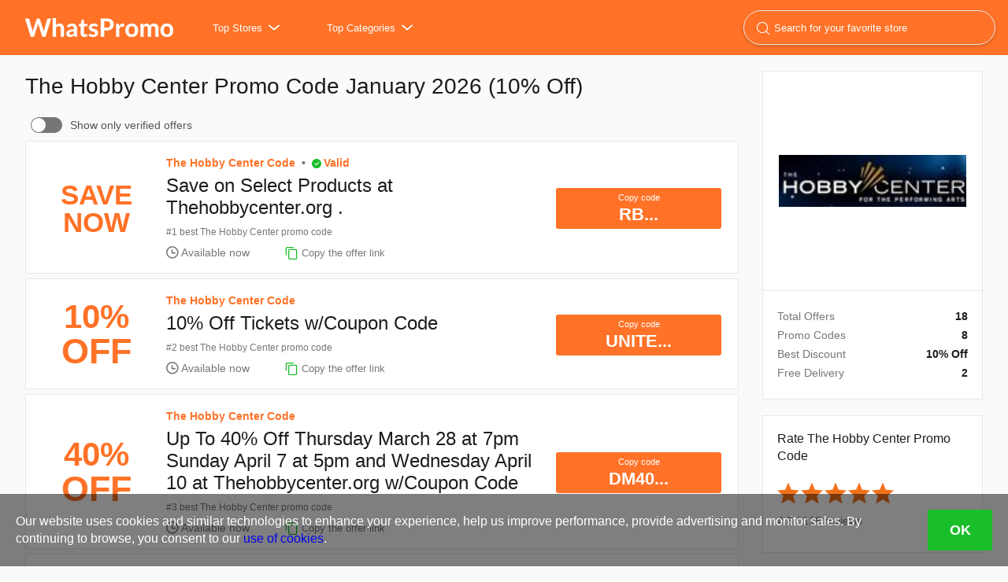

--- FILE ---
content_type: text/html
request_url: https://www.whatspromo.com/promocode/thehobbycenter.org
body_size: 11840
content:
<!DOCTYPE html><html lang="en-US"> <head><meta charset="utf-8"><meta name="viewport" content="width=device-width,minimum-scale=1,initial-scale=1"><link rel="apple-touch-icon" href="https://www.whatspromo.com/imgs/icon.png"><link rel="shortcut icon" href="/favicon.ico"> <title>10% Off The Hobby Center Promo Code January 2026 | WhatsPromo</title> <meta name="description" content="10% Off ✅ Top 18 Offers ✅ Verified The Hobby Center Promo Code ✅ Copy and Paste the promo code when checkout! Enjoy Saving Money 👍"> <meta name="twitter:card" content="summary"> <meta property="og:type" content="website"> <meta property="og:site_name" content="WhatsPromo"> <meta property="og:url" content="https://www.whatspromo.com/promocode/thehobbycenter.org"> <meta property="og:title" content="10% Off The Hobby Center Promo Code January 2026 | WhatsPromo"> <meta property="og:description" content="10% Off ✅ Top 18 Offers ✅ Verified The Hobby Center Promo Code ✅ Copy and Paste the promo code when checkout! Enjoy Saving Money 👍"> <meta property="og:image" content="https://static.whatspromo.com/logos/thehobbycenter.org.jpg"> <meta property="retailer:name" content="The Hobby Center"> <link rel="canonical" href="https://www.whatspromo.com/promocode/thehobbycenter.org"> <script type="application/ld+json">{"@context":"https://schema.org/","@type":"Store","name":"The Hobby Center","description":"10% Off ✅ Top 18 Offers ✅ Verified The Hobby Center Promo Code ✅ Copy and Paste the promo code when checkout! Enjoy Saving Money 👍","image":"https://static.whatspromo.com/logos/thehobbycenter.org.jpg","address":"thehobbycenter.org","priceRange":"10% Off","telephone":"online","aggregateRating":{"@type":"AggregateRating","ratingValue":3.7,"bestRating":5,"reviewCount":150},"mainEntity":[{"@type":"Offer","name":"Save on Select Products at Thehobbycenter.org .","description":""},{"@type":"Offer","name":"10% Off Tickets w/Coupon Code","description":""},{"@type":"Offer","name":"Up To 40% Off Thursday March 28 at 7pm Sunday April 7 at 5pm and Wednesday April 10 at Thehobbycenter.org w/Coupon Code","description":""},{"@type":"Offer","name":"Get 20% Off Benise Fiesta Tickets at Thehobbycenter.org w/Promo Code","description":""},{"@type":"Offer","name":"Save 10% Off Tickets at The Hobby Center","description":""},{"@type":"Offer","name":"Get $5 Off The Law Files at Thehobbycenter.org","description":""},{"@type":"Offer","name":"Get $5 Off Night Court the Law Files at The Hobby Center","description":""},{"@type":"Offer","name":"Save 30% off site-wide","description":""},{"@type":"Offer","name":"Get up to 20% Off The Hobby Center at Macy's","description":""},{"@type":"Offer","name":"Get Up to 30% Off on The Hobby Center Items at eBay","description":""},{"@type":"Offer","name":"Get up to 20% Off The Hobby Center at Walmart (Free Next-Day Shipping on Eligible Orders $35+)","description":""},{"@type":"Offer","name":"Get See Today's The Hobby Center Deals + Price Drops at Amazon.com (+Free Shipping w/Prime)","description":""},{"@type":"Offer","name":"October: Get a Special Discount at thehobbycenter.org","description":""},{"@type":"Offer","name":"August: Selected items on sale @thehobbycenter.org","description":""},{"@type":"Offer","name":"Sign up for newsletters and receive special offers for free","description":""},{"@type":"Offer","name":"Get Free Bus Parking for Student Groups","description":""},{"@type":"Offer","name":"Order your Single or Group Tickets Today and get the best seats! Used 1,713 times","description":""},{"@type":"Offer","name":"Discover and Purchase Show Tickets Today! Used 1,642 times","description":""}]}</script> <script type="application/ld+json">{"@context":"https://schema.org","@type":"FAQPage","mainEntity":[{"@type":"Question","name":"What is The Hobby Center promo code?","acceptedAnswer":{"@type":"Answer","text":"Use promo code for The Hobby Center, that can be entered when shopping online and the relevant value added to your order. then discount your purchase."}},{"@type":"Question","name":"How to get The Hobby Center promo code this January?","acceptedAnswer":{"@type":"Answer","text":"Currently, there are 18 promo codes available for The Hobby Center. The best discount is 10% Off. Try to copy the code and apply when checkout to reduce your purchase. More promotion hot sales may on their official site."}},{"@type":"Question","name":"Why the best The Hobby Center promo code is not working?","acceptedAnswer":{"@type":"Answer","text":"Each promo code may have its own terms, you should try it at checkout. And most of the time, the coupon or deal is time-limited. Please refer to the final real discount of the merchant."}},{"@type":"Question","name":"Why some promo codes or deals is flagged *Verified* ?","acceptedAnswer":{"@type":"Answer","text":"If promo codes or deals are sourced from the official site or affiliate channel or someone proved to save money, it will be flagged Verified. Hope this will help you to find a valid discount easily."}},{"@type":"Question","name":"Are there special Black Friday sales 2026 for The Hobby Center?","acceptedAnswer":{"@type":"Answer","text":"Yes, The Hobby Center will have an amazing discount for this Black Friday. We will update the best deals for you."}}]}</script> <script type="application/ld+json">[{"@context":"http://schema.org","@type":"SaleEvent","name":"Save on Select Products at Thehobbycenter.org .","image":"https://static.whatspromo.com/logos/thehobbycenter.org.jpg","url":"https://www.whatspromo.com/promocode/thehobbycenter.org","startDate":"1970-01-01","endDate":"3000-01-01","performer":{"@type":"Organization","name":"The Hobby Center"},"eventStatus":"http://schema.org/EventScheduled","eventAttendanceMode":"http://schema.org/OnlineEventAttendanceMode","location":{"@type":"Place","name":"The Hobby Center","address":"thehobbycenter.org"}},{"@context":"http://schema.org","@type":"SaleEvent","name":"10% Off Tickets w/Coupon Code","image":"https://static.whatspromo.com/logos/thehobbycenter.org.jpg","url":"https://www.whatspromo.com/promocode/thehobbycenter.org","startDate":"1970-01-01","endDate":"3000-01-01","performer":{"@type":"Organization","name":"The Hobby Center"},"eventStatus":"http://schema.org/EventScheduled","eventAttendanceMode":"http://schema.org/OnlineEventAttendanceMode","location":{"@type":"Place","name":"The Hobby Center","address":"thehobbycenter.org"}},{"@context":"http://schema.org","@type":"SaleEvent","name":"Up To 40% Off Thursday March 28 at 7pm Sunday April 7 at 5pm and Wednesday April 10 at Thehobbycenter.org w/Coupon Code","image":"https://static.whatspromo.com/logos/thehobbycenter.org.jpg","url":"https://www.whatspromo.com/promocode/thehobbycenter.org","startDate":"1970-01-01","endDate":"3000-01-01","performer":{"@type":"Organization","name":"The Hobby Center"},"eventStatus":"http://schema.org/EventScheduled","eventAttendanceMode":"http://schema.org/OnlineEventAttendanceMode","location":{"@type":"Place","name":"The Hobby Center","address":"thehobbycenter.org"}},{"@context":"http://schema.org","@type":"SaleEvent","name":"Get 20% Off Benise Fiesta Tickets at Thehobbycenter.org w/Promo Code","image":"https://static.whatspromo.com/logos/thehobbycenter.org.jpg","url":"https://www.whatspromo.com/promocode/thehobbycenter.org","startDate":"1970-01-01","endDate":"3000-01-01","performer":{"@type":"Organization","name":"The Hobby Center"},"eventStatus":"http://schema.org/EventScheduled","eventAttendanceMode":"http://schema.org/OnlineEventAttendanceMode","location":{"@type":"Place","name":"The Hobby Center","address":"thehobbycenter.org"}},{"@context":"http://schema.org","@type":"SaleEvent","name":"Save 10% Off Tickets at The Hobby Center","image":"https://static.whatspromo.com/logos/thehobbycenter.org.jpg","url":"https://www.whatspromo.com/promocode/thehobbycenter.org","startDate":"1970-01-01","endDate":"3000-01-01","performer":{"@type":"Organization","name":"The Hobby Center"},"eventStatus":"http://schema.org/EventScheduled","eventAttendanceMode":"http://schema.org/OnlineEventAttendanceMode","location":{"@type":"Place","name":"The Hobby Center","address":"thehobbycenter.org"}},{"@context":"http://schema.org","@type":"SaleEvent","name":"Get $5 Off The Law Files at Thehobbycenter.org","image":"https://static.whatspromo.com/logos/thehobbycenter.org.jpg","url":"https://www.whatspromo.com/promocode/thehobbycenter.org","startDate":"1970-01-01","endDate":"3000-01-01","performer":{"@type":"Organization","name":"The Hobby Center"},"eventStatus":"http://schema.org/EventScheduled","eventAttendanceMode":"http://schema.org/OnlineEventAttendanceMode","location":{"@type":"Place","name":"The Hobby Center","address":"thehobbycenter.org"}},{"@context":"http://schema.org","@type":"SaleEvent","name":"Get $5 Off Night Court the Law Files at The Hobby Center","image":"https://static.whatspromo.com/logos/thehobbycenter.org.jpg","url":"https://www.whatspromo.com/promocode/thehobbycenter.org","startDate":"1970-01-01","endDate":"3000-01-01","performer":{"@type":"Organization","name":"The Hobby Center"},"eventStatus":"http://schema.org/EventScheduled","eventAttendanceMode":"http://schema.org/OnlineEventAttendanceMode","location":{"@type":"Place","name":"The Hobby Center","address":"thehobbycenter.org"}},{"@context":"http://schema.org","@type":"SaleEvent","name":"Get up to 20% Off The Hobby Center at Macy's","image":"https://static.whatspromo.com/logos/thehobbycenter.org.jpg","url":"https://www.whatspromo.com/promocode/thehobbycenter.org","startDate":"1970-01-01","endDate":"3000-01-01","performer":{"@type":"Organization","name":"The Hobby Center"},"eventStatus":"http://schema.org/EventScheduled","eventAttendanceMode":"http://schema.org/OnlineEventAttendanceMode","location":{"@type":"Place","name":"The Hobby Center","address":"thehobbycenter.org"}},{"@context":"http://schema.org","@type":"SaleEvent","name":"Get Up to 30% Off on The Hobby Center Items at eBay","image":"https://static.whatspromo.com/logos/thehobbycenter.org.jpg","url":"https://www.whatspromo.com/promocode/thehobbycenter.org","startDate":"1970-01-01","endDate":"3000-01-01","performer":{"@type":"Organization","name":"The Hobby Center"},"eventStatus":"http://schema.org/EventScheduled","eventAttendanceMode":"http://schema.org/OnlineEventAttendanceMode","location":{"@type":"Place","name":"The Hobby Center","address":"thehobbycenter.org"}},{"@context":"http://schema.org","@type":"SaleEvent","name":"Get up to 20% Off The Hobby Center at Walmart (Free Next-Day Shipping on Eligible Orders $35+)","image":"https://static.whatspromo.com/logos/thehobbycenter.org.jpg","url":"https://www.whatspromo.com/promocode/thehobbycenter.org","startDate":"1970-01-01","endDate":"3000-01-01","performer":{"@type":"Organization","name":"The Hobby Center"},"eventStatus":"http://schema.org/EventScheduled","eventAttendanceMode":"http://schema.org/OnlineEventAttendanceMode","location":{"@type":"Place","name":"The Hobby Center","address":"thehobbycenter.org"}},{"@context":"http://schema.org","@type":"SaleEvent","name":"Get See Today's The Hobby Center Deals + Price Drops at Amazon.com (+Free Shipping w/Prime)","image":"https://static.whatspromo.com/logos/thehobbycenter.org.jpg","url":"https://www.whatspromo.com/promocode/thehobbycenter.org","startDate":"1970-01-01","endDate":"3000-01-01","performer":{"@type":"Organization","name":"The Hobby Center"},"eventStatus":"http://schema.org/EventScheduled","eventAttendanceMode":"http://schema.org/OnlineEventAttendanceMode","location":{"@type":"Place","name":"The Hobby Center","address":"thehobbycenter.org"}}]</script><link rel="stylesheet" href="/assets/about.iBA-TN-f.css">
<style>:root{--font-family: Avenir Next,Calibri,Source Sans Pro,Helvetica,Roboto,sans-serif;--text-sm: .875rem;--text-base: 1rem;--text-md: 1.125rem;--text-lg: 1.25rem;--text-xl: 1.625rem;--text-2xl: 2.125rem;--text-3xl: 2.625rem;--text-4xl: 3.5rem;--text-5xl: 4.5rem;--black: #1B1C1D;--black-light: #545454;--grey: #767676;--grey-light: #e7e7e7;--grey-bg: #fafafa;--green: #19be29;--blue: #3c74f3;--orange: #ff7227;--purple: #7b0099;--red: #cf142b;--color-primary: var(--orange);--color-secondary: var(--green);--color-tertiary: var(--blue);--shadow-sm: 0px 6px 3px rgba(9, 11, 17, .01), 0px 4px 2px rgba(9, 11, 17, .01), 0px 2px 2px rgba(9, 11, 17, .02), 0px 0px 1px rgba(9, 11, 17, .03);--shadow-md: 0px 28px 11px rgba(9, 11, 17, .01), 0px 16px 10px rgba(9, 11, 17, .03), 0px 7px 7px rgba(9, 11, 17, .05), 0px 2px 4px rgba(9, 11, 17, .06);--shadow-lg: 0px 62px 25px rgba(9, 11, 17, .01), 0px 35px 21px rgba(9, 11, 17, .05), 0px 16px 16px rgba(9, 11, 17, .1), 0px 4px 9px rgba(9, 11, 17, .12);--shadow-base: 0px 2px 4px 0px rgba(34, 36, 38, .15), 0px 2px 4px 0px rgba(34, 36, 38, .05);--theme-transition: .2s ease-in-out;--media-mobile: 576px;--media-tablet: 768px;--media-desktop: 1024px;--media-desktop-xl: 1200px;--media-max-width: 1440px;--gap-mobile: 8px;--gap-tablet: 16px;--gap-desktop: 32px}.tag-social-link{display:flex;padding:10px 0;align-items:center;color:#545454;overflow:hidden}.tag-social-link:not(:last-child){border-bottom:1px dashed #e7e7e7}.tag-social-link .icon{width:38px;height:38px;padding:5px}.tag-social-link .icon.facebook{background-color:#3b5998}.tag-social-link .icon.x{background-color:#55acee}.tag-social-link .icon.tiktok{background-color:#1b1c1d}.tag-social-link-label{margin-left:12px}.tag-social-link-label .tag-name{font-weight:500}.tag-social-link-label strong{font-weight:700}.tag-social-feature{margin-top:5px}.tag-social-feature>span{margin-right:5px}
</style><script type="module" src="/assets/hoisted.SIubLWjt.js"></script><script data-cfasync="false" nonce="9d9e5240-926e-4c27-ba4e-18c2918e7341">try{(function(w,d){!function(j,k,l,m){if(j.zaraz)console.error("zaraz is loaded twice");else{j[l]=j[l]||{};j[l].executed=[];j.zaraz={deferred:[],listeners:[]};j.zaraz._v="5874";j.zaraz._n="9d9e5240-926e-4c27-ba4e-18c2918e7341";j.zaraz.q=[];j.zaraz._f=function(n){return async function(){var o=Array.prototype.slice.call(arguments);j.zaraz.q.push({m:n,a:o})}};for(const p of["track","set","debug"])j.zaraz[p]=j.zaraz._f(p);j.zaraz.init=()=>{var q=k.getElementsByTagName(m)[0],r=k.createElement(m),s=k.getElementsByTagName("title")[0];s&&(j[l].t=k.getElementsByTagName("title")[0].text);j[l].x=Math.random();j[l].w=j.screen.width;j[l].h=j.screen.height;j[l].j=j.innerHeight;j[l].e=j.innerWidth;j[l].l=j.location.href;j[l].r=k.referrer;j[l].k=j.screen.colorDepth;j[l].n=k.characterSet;j[l].o=(new Date).getTimezoneOffset();if(j.dataLayer)for(const t of Object.entries(Object.entries(dataLayer).reduce((u,v)=>({...u[1],...v[1]}),{})))zaraz.set(t[0],t[1],{scope:"page"});j[l].q=[];for(;j.zaraz.q.length;){const w=j.zaraz.q.shift();j[l].q.push(w)}r.defer=!0;for(const x of[localStorage,sessionStorage])Object.keys(x||{}).filter(z=>z.startsWith("_zaraz_")).forEach(y=>{try{j[l]["z_"+y.slice(7)]=JSON.parse(x.getItem(y))}catch{j[l]["z_"+y.slice(7)]=x.getItem(y)}});r.referrerPolicy="origin";r.src="/cdn-cgi/zaraz/s.js?z="+btoa(encodeURIComponent(JSON.stringify(j[l])));q.parentNode.insertBefore(r,q)};["complete","interactive"].includes(k.readyState)?zaraz.init():j.addEventListener("DOMContentLoaded",zaraz.init)}}(w,d,"zarazData","script");window.zaraz._p=async d$=>new Promise(ea=>{if(d$){d$.e&&d$.e.forEach(eb=>{try{const ec=d.querySelector("script[nonce]"),ed=ec?.nonce||ec?.getAttribute("nonce"),ee=d.createElement("script");ed&&(ee.nonce=ed);ee.innerHTML=eb;ee.onload=()=>{d.head.removeChild(ee)};d.head.appendChild(ee)}catch(ef){console.error(`Error executing script: ${eb}\n`,ef)}});Promise.allSettled((d$.f||[]).map(eg=>fetch(eg[0],eg[1])))}ea()});zaraz._p({"e":["(function(w,d){})(window,document)"]});})(window,document)}catch(e){throw fetch("/cdn-cgi/zaraz/t"),e;};</script></head> <body> <div class="page-header"> <div class="container page-header-container"> <a class="site-logo" href="/">whatspromo.com</a> <style>astro-island,astro-slot,astro-static-slot{display:contents}</style><script>(()=>{var e=async t=>{await(await t())()};(self.Astro||(self.Astro={})).load=e;window.dispatchEvent(new Event("astro:load"));})();;(()=>{var A=Object.defineProperty;var g=(i,o,a)=>o in i?A(i,o,{enumerable:!0,configurable:!0,writable:!0,value:a}):i[o]=a;var d=(i,o,a)=>g(i,typeof o!="symbol"?o+"":o,a);{let i={0:t=>m(t),1:t=>a(t),2:t=>new RegExp(t),3:t=>new Date(t),4:t=>new Map(a(t)),5:t=>new Set(a(t)),6:t=>BigInt(t),7:t=>new URL(t),8:t=>new Uint8Array(t),9:t=>new Uint16Array(t),10:t=>new Uint32Array(t)},o=t=>{let[l,e]=t;return l in i?i[l](e):void 0},a=t=>t.map(o),m=t=>typeof t!="object"||t===null?t:Object.fromEntries(Object.entries(t).map(([l,e])=>[l,o(e)]));class y extends HTMLElement{constructor(){super(...arguments);d(this,"Component");d(this,"hydrator");d(this,"hydrate",async()=>{var b;if(!this.hydrator||!this.isConnected)return;let e=(b=this.parentElement)==null?void 0:b.closest("astro-island[ssr]");if(e){e.addEventListener("astro:hydrate",this.hydrate,{once:!0});return}let c=this.querySelectorAll("astro-slot"),n={},h=this.querySelectorAll("template[data-astro-template]");for(let r of h){let s=r.closest(this.tagName);s!=null&&s.isSameNode(this)&&(n[r.getAttribute("data-astro-template")||"default"]=r.innerHTML,r.remove())}for(let r of c){let s=r.closest(this.tagName);s!=null&&s.isSameNode(this)&&(n[r.getAttribute("name")||"default"]=r.innerHTML)}let p;try{p=this.hasAttribute("props")?m(JSON.parse(this.getAttribute("props"))):{}}catch(r){let s=this.getAttribute("component-url")||"<unknown>",v=this.getAttribute("component-export");throw v&&(s+=` (export ${v})`),console.error(`[hydrate] Error parsing props for component ${s}`,this.getAttribute("props"),r),r}let u;await this.hydrator(this)(this.Component,p,n,{client:this.getAttribute("client")}),this.removeAttribute("ssr"),this.dispatchEvent(new CustomEvent("astro:hydrate"))});d(this,"unmount",()=>{this.isConnected||this.dispatchEvent(new CustomEvent("astro:unmount"))})}disconnectedCallback(){document.removeEventListener("astro:after-swap",this.unmount),document.addEventListener("astro:after-swap",this.unmount,{once:!0})}connectedCallback(){if(!this.hasAttribute("await-children")||document.readyState==="interactive"||document.readyState==="complete")this.childrenConnectedCallback();else{let e=()=>{document.removeEventListener("DOMContentLoaded",e),c.disconnect(),this.childrenConnectedCallback()},c=new MutationObserver(()=>{var n;((n=this.lastChild)==null?void 0:n.nodeType)===Node.COMMENT_NODE&&this.lastChild.nodeValue==="astro:end"&&(this.lastChild.remove(),e())});c.observe(this,{childList:!0}),document.addEventListener("DOMContentLoaded",e)}}async childrenConnectedCallback(){let e=this.getAttribute("before-hydration-url");e&&await import(e),this.start()}async start(){let e=JSON.parse(this.getAttribute("opts")),c=this.getAttribute("client");if(Astro[c]===void 0){window.addEventListener(`astro:${c}`,()=>this.start(),{once:!0});return}try{await Astro[c](async()=>{let n=this.getAttribute("renderer-url"),[h,{default:p}]=await Promise.all([import(this.getAttribute("component-url")),n?import(n):()=>()=>{}]),u=this.getAttribute("component-export")||"default";if(!u.includes("."))this.Component=h[u];else{this.Component=h;for(let f of u.split("."))this.Component=this.Component[f]}return this.hydrator=p,this.hydrate},e,this)}catch(n){console.error(`[astro-island] Error hydrating ${this.getAttribute("component-url")}`,n)}}attributeChangedCallback(){this.hydrate()}}d(y,"observedAttributes",["props"]),customElements.get("astro-island")||customElements.define("astro-island",y)}})();</script><script>window._$HY||(e=>{let t=e=>e&&e.hasAttribute&&(e.hasAttribute("data-hk")?e:t(e.host&&e.host.nodeType?e.host:e.parentNode));["click", "input"].forEach((o=>document.addEventListener(o,(o=>{if(!e.events)return;let s=t(o.composedPath&&o.composedPath()[0]||o.target);s&&!e.completed.has(s)&&e.events.push([s,o])}))))})(_$HY={events:[],completed:new WeakSet,r:{},fe(){}});</script><!--xs--><astro-island uid="Z1SlC9w" data-solid-render-id="s0" component-url="/assets/NavTouch.C34pmUTS.js" component-export="default" renderer-url="/assets/client.C-Z4pYzk.js" props="{&quot;topShops&quot;:[1,[[0,{&quot;tagId&quot;:[0,&quot;staples.com&quot;],&quot;tagType&quot;:[0,&quot;shop&quot;],&quot;name&quot;:[0,&quot;Staples&quot;],&quot;logoImgUrl&quot;:[0,&quot;logos/staples.com-coupon.png&quot;],&quot;affiliateUrl&quot;:[0,&quot;https://r.brandreward.com/?key=b7395d9fe0b6f79920fcb5da39ccb0a4&amp;url=https%3A%2F%2Fwww.staples.com%2F&quot;],&quot;tagRank&quot;:[0,{&quot;offerNum&quot;:[0,0]}]}],[0,{&quot;tagId&quot;:[0,&quot;untilgone.com&quot;],&quot;tagType&quot;:[0,&quot;shop&quot;],&quot;name&quot;:[0,&quot;Until Gone&quot;],&quot;logoImgUrl&quot;:[0,&quot;logos/untilgone.com---0.png&quot;],&quot;affiliateUrl&quot;:[0,&quot;https://r.brandreward.com/?key=b7395d9fe0b6f79920fcb5da39ccb0a4&amp;url=https%3A%2F%2Funtilgone.com&quot;],&quot;tagRank&quot;:[0,{&quot;offerNum&quot;:[0,0]}]}],[0,{&quot;tagId&quot;:[0,&quot;bkstr.com&quot;],&quot;tagType&quot;:[0,&quot;shop&quot;],&quot;name&quot;:[0,&quot;eFollett&quot;],&quot;logoImgUrl&quot;:[0,&quot;logos/bkstr.com-coupon.png&quot;],&quot;affiliateUrl&quot;:[0,&quot;https://r.brandreward.com/?key=b7395d9fe0b6f79920fcb5da39ccb0a4&amp;url=https%3A%2F%2Fwww.bkstr.com%2Fefollettstore%2Fhome&quot;],&quot;tagRank&quot;:[0,{&quot;offerNum&quot;:[0,0]}]}],[0,{&quot;tagId&quot;:[0,&quot;mypillow.com&quot;],&quot;tagType&quot;:[0,&quot;shop&quot;],&quot;name&quot;:[0,&quot;MyPillow&quot;],&quot;logoImgUrl&quot;:[0,&quot;logos/mypillow.com-coupon.png&quot;],&quot;affiliateUrl&quot;:[0,&quot;https://r.brandreward.com/?key=b7395d9fe0b6f79920fcb5da39ccb0a4&amp;url=https%3A%2F%2Fwww.mypillow.com%2F&quot;],&quot;tagRank&quot;:[0,{&quot;offerNum&quot;:[0,0]}]}],[0,{&quot;tagId&quot;:[0,&quot;casagear.com&quot;],&quot;tagType&quot;:[0,&quot;shop&quot;],&quot;name&quot;:[0,&quot;Casagear &quot;],&quot;logoImgUrl&quot;:[0,&quot;logos/casagear.com-logo.png&quot;],&quot;affiliateUrl&quot;:[0,&quot;https://r.brandreward.com/?key=b7395d9fe0b6f79920fcb5da39ccb0a4&amp;url=https%3A%2F%2Fcasagear.com%2F&quot;],&quot;tagRank&quot;:[0,{&quot;offerNum&quot;:[0,0]}]}],[0,{&quot;tagId&quot;:[0,&quot;dailysteals.com&quot;],&quot;tagType&quot;:[0,&quot;shop&quot;],&quot;name&quot;:[0,&quot;Daily Steals&quot;],&quot;logoImgUrl&quot;:[0,&quot;logos/dailysteals.com---0.png&quot;],&quot;affiliateUrl&quot;:[0,&quot;https://r.brandreward.com/?key=b7395d9fe0b6f79920fcb5da39ccb0a4&amp;url=https%3A%2F%2Fdailysteals.com%2F&quot;],&quot;tagRank&quot;:[0,{&quot;offerNum&quot;:[0,0]}]}],[0,{&quot;tagId&quot;:[0,&quot;colorfulimages.com&quot;],&quot;tagType&quot;:[0,&quot;shop&quot;],&quot;name&quot;:[0,&quot;Colorful Images&quot;],&quot;logoImgUrl&quot;:[0,&quot;logos/colorfulimages.com-coupon.png&quot;],&quot;affiliateUrl&quot;:[0,&quot;https://r.brandreward.com/?key=b7395d9fe0b6f79920fcb5da39ccb0a4&amp;url=https%3A%2F%2Fcolorfulimages.com&quot;],&quot;tagRank&quot;:[0,{&quot;offerNum&quot;:[0,0]}]}],[0,{&quot;tagId&quot;:[0,&quot;smithandnoble.com&quot;],&quot;tagType&quot;:[0,&quot;shop&quot;],&quot;name&quot;:[0,&quot;Smith+Noble&quot;],&quot;logoImgUrl&quot;:[0,&quot;logos/smithandnoble.com-coupon.png&quot;],&quot;affiliateUrl&quot;:[0,&quot;https://r.brandreward.com/?key=b7395d9fe0b6f79920fcb5da39ccb0a4&amp;url=https%3A%2F%2Fsmithandnoble.com&quot;],&quot;tagRank&quot;:[0,{&quot;offerNum&quot;:[0,0]}]}],[0,{&quot;tagId&quot;:[0,&quot;alphabetdeal.com&quot;],&quot;tagType&quot;:[0,&quot;shop&quot;],&quot;name&quot;:[0,&quot;Alphabet Deal&quot;],&quot;logoImgUrl&quot;:[0,&quot;logos/alphabetdeal.com-coupon.png&quot;],&quot;affiliateUrl&quot;:[0,&quot;https://r.brandreward.com/?key=b7395d9fe0b6f79920fcb5da39ccb0a4&amp;url=https%3A%2F%2Falphabetdeal.com&quot;],&quot;tagRank&quot;:[0,{&quot;offerNum&quot;:[0,0]}]}],[0,{&quot;tagId&quot;:[0,&quot;tractorsupply.com&quot;],&quot;tagType&quot;:[0,&quot;shop&quot;],&quot;name&quot;:[0,&quot;Tractor Supply Co.&quot;],&quot;logoImgUrl&quot;:[0,&quot;logos/tractorsupply.com-coupon.png&quot;],&quot;affiliateUrl&quot;:[0,&quot;https://r.brandreward.com/?key=b7395d9fe0b6f79920fcb5da39ccb0a4&amp;url=https%3A%2F%2Fwww.tractorsupply.com%2F&quot;],&quot;tagRank&quot;:[0,{&quot;offerNum&quot;:[0,0]}]}],[0,{&quot;tagId&quot;:[0,&quot;woot.com&quot;],&quot;tagType&quot;:[0,&quot;shop&quot;],&quot;name&quot;:[0,&quot;Woot&quot;],&quot;logoImgUrl&quot;:[0,&quot;logos/woot.com-coupon.png&quot;],&quot;affiliateUrl&quot;:[0,&quot;https://r.brandreward.com/?key=b7395d9fe0b6f79920fcb5da39ccb0a4&amp;url=https%3A%2F%2Fwoot.com&quot;],&quot;tagRank&quot;:[0,{&quot;offerNum&quot;:[0,0]}]}],[0,{&quot;tagId&quot;:[0,&quot;shoestation.com&quot;],&quot;tagType&quot;:[0,&quot;shop&quot;],&quot;name&quot;:[0,&quot;Shoe Station&quot;],&quot;logoImgUrl&quot;:[0,&quot;logos/shoestation.com-coupon.png&quot;],&quot;affiliateUrl&quot;:[0,&quot;https://r.brandreward.com/?key=b7395d9fe0b6f79920fcb5da39ccb0a4&amp;url=https%3A%2F%2Fshoestation.com&quot;],&quot;tagRank&quot;:[0,{&quot;offerNum&quot;:[0,0]}]}]]],&quot;topCats&quot;:[1,[[0,{&quot;tagId&quot;:[0,&quot;personal-care&quot;],&quot;tagType&quot;:[0,&quot;cat&quot;],&quot;name&quot;:[0,&quot;personal-care&quot;],&quot;logoImgUrl&quot;:[0,&quot;&quot;],&quot;affiliateUrl&quot;:[0,&quot;https://r.brandreward.com/?key=b7395d9fe0b6f79920fcb5da39ccb0a4&amp;url=http%3A%2F%2Fpersonal-care&quot;],&quot;tagRank&quot;:[0,{&quot;offerNum&quot;:[0,0]}]}],[0,{&quot;tagId&quot;:[0,&quot;toys&quot;],&quot;tagType&quot;:[0,&quot;cat&quot;],&quot;name&quot;:[0,&quot;toys&quot;],&quot;logoImgUrl&quot;:[0,&quot;&quot;],&quot;affiliateUrl&quot;:[0,&quot;https://r.brandreward.com/?key=b7395d9fe0b6f79920fcb5da39ccb0a4&amp;url=http%3A%2F%2Ftoys&quot;],&quot;tagRank&quot;:[0,{&quot;offerNum&quot;:[0,0]}]}],[0,{&quot;tagId&quot;:[0,&quot;football&quot;],&quot;tagType&quot;:[0,&quot;cat&quot;],&quot;name&quot;:[0,&quot;football&quot;],&quot;logoImgUrl&quot;:[0,&quot;&quot;],&quot;affiliateUrl&quot;:[0,&quot;https://r.brandreward.com/?key=b7395d9fe0b6f79920fcb5da39ccb0a4&amp;url=http%3A%2F%2Ffootball&quot;],&quot;tagRank&quot;:[0,{&quot;offerNum&quot;:[0,0]}]}],[0,{&quot;tagId&quot;:[0,&quot;restaurants&quot;],&quot;tagType&quot;:[0,&quot;cat&quot;],&quot;name&quot;:[0,&quot;restaurants&quot;],&quot;logoImgUrl&quot;:[0,&quot;&quot;],&quot;affiliateUrl&quot;:[0,&quot;https://r.brandreward.com/?key=b7395d9fe0b6f79920fcb5da39ccb0a4&amp;url=http%3A%2F%2Frestaurants&quot;],&quot;tagRank&quot;:[0,{&quot;offerNum&quot;:[0,0]}]}],[0,{&quot;tagId&quot;:[0,&quot;baby---kids&quot;],&quot;tagType&quot;:[0,&quot;cat&quot;],&quot;name&quot;:[0,&quot;baby---kids&quot;],&quot;logoImgUrl&quot;:[0,&quot;&quot;],&quot;affiliateUrl&quot;:[0,&quot;https://r.brandreward.com/?key=b7395d9fe0b6f79920fcb5da39ccb0a4&amp;url=http%3A%2F%2Fbaby---kids&quot;],&quot;tagRank&quot;:[0,{&quot;offerNum&quot;:[0,0]}]}],[0,{&quot;tagId&quot;:[0,&quot;wedding-gown&quot;],&quot;tagType&quot;:[0,&quot;cat&quot;],&quot;name&quot;:[0,&quot;wedding-gown&quot;],&quot;logoImgUrl&quot;:[0,&quot;&quot;],&quot;affiliateUrl&quot;:[0,&quot;https://r.brandreward.com/?key=b7395d9fe0b6f79920fcb5da39ccb0a4&amp;url=http%3A%2F%2Fwedding-gown&quot;],&quot;tagRank&quot;:[0,{&quot;offerNum&quot;:[0,0]}]}],[0,{&quot;tagId&quot;:[0,&quot;boots&quot;],&quot;tagType&quot;:[0,&quot;cat&quot;],&quot;name&quot;:[0,&quot;boots&quot;],&quot;logoImgUrl&quot;:[0,&quot;&quot;],&quot;affiliateUrl&quot;:[0,&quot;https://r.brandreward.com/?key=b7395d9fe0b6f79920fcb5da39ccb0a4&amp;url=http%3A%2F%2Fboots&quot;],&quot;tagRank&quot;:[0,{&quot;offerNum&quot;:[0,0]}]}],[0,{&quot;tagId&quot;:[0,&quot;bakery&quot;],&quot;tagType&quot;:[0,&quot;cat&quot;],&quot;name&quot;:[0,&quot;bakery&quot;],&quot;logoImgUrl&quot;:[0,&quot;&quot;],&quot;affiliateUrl&quot;:[0,&quot;https://r.brandreward.com/?key=b7395d9fe0b6f79920fcb5da39ccb0a4&amp;url=http%3A%2F%2Fbakery&quot;],&quot;tagRank&quot;:[0,{&quot;offerNum&quot;:[0,0]}]}],[0,{&quot;tagId&quot;:[0,&quot;children-s-books&quot;],&quot;tagType&quot;:[0,&quot;cat&quot;],&quot;name&quot;:[0,&quot;children-s-books&quot;],&quot;logoImgUrl&quot;:[0,&quot;&quot;],&quot;affiliateUrl&quot;:[0,&quot;https://r.brandreward.com/?key=b7395d9fe0b6f79920fcb5da39ccb0a4&amp;url=http%3A%2F%2Fchildren-s-books&quot;],&quot;tagRank&quot;:[0,{&quot;offerNum&quot;:[0,0]}]}],[0,{&quot;tagId&quot;:[0,&quot;ireland&quot;],&quot;tagType&quot;:[0,&quot;cat&quot;],&quot;name&quot;:[0,&quot;ireland&quot;],&quot;logoImgUrl&quot;:[0,&quot;&quot;],&quot;affiliateUrl&quot;:[0,&quot;https://r.brandreward.com/?key=b7395d9fe0b6f79920fcb5da39ccb0a4&amp;url=http%3A%2F%2Fireland&quot;],&quot;tagRank&quot;:[0,{&quot;offerNum&quot;:[0,0]}]}],[0,{&quot;tagId&quot;:[0,&quot;watches&quot;],&quot;tagType&quot;:[0,&quot;cat&quot;],&quot;name&quot;:[0,&quot;watches&quot;],&quot;logoImgUrl&quot;:[0,&quot;&quot;],&quot;affiliateUrl&quot;:[0,&quot;https://r.brandreward.com/?key=b7395d9fe0b6f79920fcb5da39ccb0a4&amp;url=http%3A%2F%2Fwatches&quot;],&quot;tagRank&quot;:[0,{&quot;offerNum&quot;:[0,0]}]}],[0,{&quot;tagId&quot;:[0,&quot;shoes&quot;],&quot;tagType&quot;:[0,&quot;cat&quot;],&quot;name&quot;:[0,&quot;shoes&quot;],&quot;logoImgUrl&quot;:[0,&quot;&quot;],&quot;affiliateUrl&quot;:[0,&quot;https://r.brandreward.com/?key=b7395d9fe0b6f79920fcb5da39ccb0a4&amp;url=http%3A%2F%2Fshoes&quot;],&quot;tagRank&quot;:[0,{&quot;offerNum&quot;:[0,0]}]}]]]}" ssr="" client="load" opts="{&quot;name&quot;:&quot;NavTouch&quot;,&quot;value&quot;:true}" await-children=""><nav data-hk=s00000 class="nav-touch " id="nav-touch"><button id="nav-touch-close" aria-label="close touch aside navigation"><span class="sr-only">close touch aside navigation</span><svg class="icon icon-close"><use href="/imgs/icons-indicators.svg#icon-close"></use></svg></button><div class="nav-touch-group"><div class="nav-touch-item "><span class="item-main">Top Stores<svg class="icon icon-arrow-down"><use href="/imgs/icons-indicators.svg#icon-arrow-down"></use></svg></span><div class="sub-menu"><!--$--><a data-hk=s000010 class="shop-link" title="Staples" href="/promocode/staples.com">Staples</a><a data-hk=s000011 class="shop-link" title="Until Gone" href="/promocode/untilgone.com">Until Gone</a><a data-hk=s000012 class="shop-link" title="eFollett" href="/promocode/bkstr.com">eFollett</a><a data-hk=s000013 class="shop-link" title="MyPillow" href="/promocode/mypillow.com">MyPillow</a><a data-hk=s000014 class="shop-link" title="Casagear " href="/promocode/casagear.com">Casagear </a><a data-hk=s000015 class="shop-link" title="Daily Steals" href="/promocode/dailysteals.com">Daily Steals</a><a data-hk=s000016 class="shop-link" title="Colorful Images" href="/promocode/colorfulimages.com">Colorful Images</a><a data-hk=s000017 class="shop-link" title="Smith+Noble" href="/promocode/smithandnoble.com">Smith+Noble</a><a data-hk=s000018 class="shop-link" title="Alphabet Deal" href="/promocode/alphabetdeal.com">Alphabet Deal</a><a data-hk=s000019 class="shop-link" title="Tractor Supply Co." href="/promocode/tractorsupply.com">Tractor Supply Co.</a><a data-hk=s00001a10 class="shop-link" title="Woot" href="/promocode/woot.com">Woot</a><a data-hk=s00001a11 class="shop-link" title="Shoe Station" href="/promocode/shoestation.com">Shoe Station</a><!--/--><a class="all-shop-link" title="All Shops" href="/promocode/shops">All Shops</a></div></div><div class="nav-touch-item "><span class="item-main">Top Categories<svg class="icon icon-arrow-down"><use href="/imgs/icons-indicators.svg#icon-arrow-down"></use></svg></span><div class="sub-menu"><!--$--><a data-hk=s000020 class="shop-link" title="personal-care" href="/promocode/category/personal-care">personal-care</a><a data-hk=s000021 class="shop-link" title="toys" href="/promocode/category/toys">toys</a><a data-hk=s000022 class="shop-link" title="football" href="/promocode/category/football">football</a><a data-hk=s000023 class="shop-link" title="restaurants" href="/promocode/category/restaurants">restaurants</a><a data-hk=s000024 class="shop-link" title="baby---kids" href="/promocode/category/baby---kids">baby---kids</a><a data-hk=s000025 class="shop-link" title="wedding-gown" href="/promocode/category/wedding-gown">wedding-gown</a><a data-hk=s000026 class="shop-link" title="boots" href="/promocode/category/boots">boots</a><a data-hk=s000027 class="shop-link" title="bakery" href="/promocode/category/bakery">bakery</a><a data-hk=s000028 class="shop-link" title="children-s-books" href="/promocode/category/children-s-books">children-s-books</a><a data-hk=s000029 class="shop-link" title="ireland" href="/promocode/category/ireland">ireland</a><a data-hk=s00002a10 class="shop-link" title="watches" href="/promocode/category/watches">watches</a><a data-hk=s00002a11 class="shop-link" title="shoes" href="/promocode/category/shoes">shoes</a><!--/--><a class="all-shop-link" title="All Categories" href="/promocode/category">All Categories</a></div></div></div></nav><div data-hk=s00003 id="nav-touch-mask" class="nav-touch-mask " role="button" tabindex="-1" aria-label="show touch search mask"></div><button data-hk=s00004 id="nav-touch-show" aria-label="show touch aside navigation"><span class="sr-only">show touch aside navigation</span><svg class="icon touch-device__icon-menu"><use href="/imgs/icons-indicators.svg#icon-menu"></use></svg></button><!--astro:end--></astro-island> <astro-island uid="ZF6Puy" data-solid-render-id="s1" component-url="/assets/NavDesktop.BjhDAczT.js" component-export="default" renderer-url="/assets/client.C-Z4pYzk.js" props="{&quot;topShops&quot;:[1,[[0,{&quot;tagId&quot;:[0,&quot;staples.com&quot;],&quot;tagType&quot;:[0,&quot;shop&quot;],&quot;name&quot;:[0,&quot;Staples&quot;],&quot;logoImgUrl&quot;:[0,&quot;logos/staples.com-coupon.png&quot;],&quot;affiliateUrl&quot;:[0,&quot;https://r.brandreward.com/?key=b7395d9fe0b6f79920fcb5da39ccb0a4&amp;url=https%3A%2F%2Fwww.staples.com%2F&quot;],&quot;tagRank&quot;:[0,{&quot;offerNum&quot;:[0,0]}]}],[0,{&quot;tagId&quot;:[0,&quot;untilgone.com&quot;],&quot;tagType&quot;:[0,&quot;shop&quot;],&quot;name&quot;:[0,&quot;Until Gone&quot;],&quot;logoImgUrl&quot;:[0,&quot;logos/untilgone.com---0.png&quot;],&quot;affiliateUrl&quot;:[0,&quot;https://r.brandreward.com/?key=b7395d9fe0b6f79920fcb5da39ccb0a4&amp;url=https%3A%2F%2Funtilgone.com&quot;],&quot;tagRank&quot;:[0,{&quot;offerNum&quot;:[0,0]}]}],[0,{&quot;tagId&quot;:[0,&quot;bkstr.com&quot;],&quot;tagType&quot;:[0,&quot;shop&quot;],&quot;name&quot;:[0,&quot;eFollett&quot;],&quot;logoImgUrl&quot;:[0,&quot;logos/bkstr.com-coupon.png&quot;],&quot;affiliateUrl&quot;:[0,&quot;https://r.brandreward.com/?key=b7395d9fe0b6f79920fcb5da39ccb0a4&amp;url=https%3A%2F%2Fwww.bkstr.com%2Fefollettstore%2Fhome&quot;],&quot;tagRank&quot;:[0,{&quot;offerNum&quot;:[0,0]}]}],[0,{&quot;tagId&quot;:[0,&quot;mypillow.com&quot;],&quot;tagType&quot;:[0,&quot;shop&quot;],&quot;name&quot;:[0,&quot;MyPillow&quot;],&quot;logoImgUrl&quot;:[0,&quot;logos/mypillow.com-coupon.png&quot;],&quot;affiliateUrl&quot;:[0,&quot;https://r.brandreward.com/?key=b7395d9fe0b6f79920fcb5da39ccb0a4&amp;url=https%3A%2F%2Fwww.mypillow.com%2F&quot;],&quot;tagRank&quot;:[0,{&quot;offerNum&quot;:[0,0]}]}],[0,{&quot;tagId&quot;:[0,&quot;casagear.com&quot;],&quot;tagType&quot;:[0,&quot;shop&quot;],&quot;name&quot;:[0,&quot;Casagear &quot;],&quot;logoImgUrl&quot;:[0,&quot;logos/casagear.com-logo.png&quot;],&quot;affiliateUrl&quot;:[0,&quot;https://r.brandreward.com/?key=b7395d9fe0b6f79920fcb5da39ccb0a4&amp;url=https%3A%2F%2Fcasagear.com%2F&quot;],&quot;tagRank&quot;:[0,{&quot;offerNum&quot;:[0,0]}]}],[0,{&quot;tagId&quot;:[0,&quot;dailysteals.com&quot;],&quot;tagType&quot;:[0,&quot;shop&quot;],&quot;name&quot;:[0,&quot;Daily Steals&quot;],&quot;logoImgUrl&quot;:[0,&quot;logos/dailysteals.com---0.png&quot;],&quot;affiliateUrl&quot;:[0,&quot;https://r.brandreward.com/?key=b7395d9fe0b6f79920fcb5da39ccb0a4&amp;url=https%3A%2F%2Fdailysteals.com%2F&quot;],&quot;tagRank&quot;:[0,{&quot;offerNum&quot;:[0,0]}]}],[0,{&quot;tagId&quot;:[0,&quot;colorfulimages.com&quot;],&quot;tagType&quot;:[0,&quot;shop&quot;],&quot;name&quot;:[0,&quot;Colorful Images&quot;],&quot;logoImgUrl&quot;:[0,&quot;logos/colorfulimages.com-coupon.png&quot;],&quot;affiliateUrl&quot;:[0,&quot;https://r.brandreward.com/?key=b7395d9fe0b6f79920fcb5da39ccb0a4&amp;url=https%3A%2F%2Fcolorfulimages.com&quot;],&quot;tagRank&quot;:[0,{&quot;offerNum&quot;:[0,0]}]}],[0,{&quot;tagId&quot;:[0,&quot;smithandnoble.com&quot;],&quot;tagType&quot;:[0,&quot;shop&quot;],&quot;name&quot;:[0,&quot;Smith+Noble&quot;],&quot;logoImgUrl&quot;:[0,&quot;logos/smithandnoble.com-coupon.png&quot;],&quot;affiliateUrl&quot;:[0,&quot;https://r.brandreward.com/?key=b7395d9fe0b6f79920fcb5da39ccb0a4&amp;url=https%3A%2F%2Fsmithandnoble.com&quot;],&quot;tagRank&quot;:[0,{&quot;offerNum&quot;:[0,0]}]}],[0,{&quot;tagId&quot;:[0,&quot;alphabetdeal.com&quot;],&quot;tagType&quot;:[0,&quot;shop&quot;],&quot;name&quot;:[0,&quot;Alphabet Deal&quot;],&quot;logoImgUrl&quot;:[0,&quot;logos/alphabetdeal.com-coupon.png&quot;],&quot;affiliateUrl&quot;:[0,&quot;https://r.brandreward.com/?key=b7395d9fe0b6f79920fcb5da39ccb0a4&amp;url=https%3A%2F%2Falphabetdeal.com&quot;],&quot;tagRank&quot;:[0,{&quot;offerNum&quot;:[0,0]}]}],[0,{&quot;tagId&quot;:[0,&quot;tractorsupply.com&quot;],&quot;tagType&quot;:[0,&quot;shop&quot;],&quot;name&quot;:[0,&quot;Tractor Supply Co.&quot;],&quot;logoImgUrl&quot;:[0,&quot;logos/tractorsupply.com-coupon.png&quot;],&quot;affiliateUrl&quot;:[0,&quot;https://r.brandreward.com/?key=b7395d9fe0b6f79920fcb5da39ccb0a4&amp;url=https%3A%2F%2Fwww.tractorsupply.com%2F&quot;],&quot;tagRank&quot;:[0,{&quot;offerNum&quot;:[0,0]}]}],[0,{&quot;tagId&quot;:[0,&quot;woot.com&quot;],&quot;tagType&quot;:[0,&quot;shop&quot;],&quot;name&quot;:[0,&quot;Woot&quot;],&quot;logoImgUrl&quot;:[0,&quot;logos/woot.com-coupon.png&quot;],&quot;affiliateUrl&quot;:[0,&quot;https://r.brandreward.com/?key=b7395d9fe0b6f79920fcb5da39ccb0a4&amp;url=https%3A%2F%2Fwoot.com&quot;],&quot;tagRank&quot;:[0,{&quot;offerNum&quot;:[0,0]}]}],[0,{&quot;tagId&quot;:[0,&quot;shoestation.com&quot;],&quot;tagType&quot;:[0,&quot;shop&quot;],&quot;name&quot;:[0,&quot;Shoe Station&quot;],&quot;logoImgUrl&quot;:[0,&quot;logos/shoestation.com-coupon.png&quot;],&quot;affiliateUrl&quot;:[0,&quot;https://r.brandreward.com/?key=b7395d9fe0b6f79920fcb5da39ccb0a4&amp;url=https%3A%2F%2Fshoestation.com&quot;],&quot;tagRank&quot;:[0,{&quot;offerNum&quot;:[0,0]}]}]]],&quot;topCats&quot;:[1,[[0,{&quot;tagId&quot;:[0,&quot;personal-care&quot;],&quot;tagType&quot;:[0,&quot;cat&quot;],&quot;name&quot;:[0,&quot;personal-care&quot;],&quot;logoImgUrl&quot;:[0,&quot;&quot;],&quot;affiliateUrl&quot;:[0,&quot;https://r.brandreward.com/?key=b7395d9fe0b6f79920fcb5da39ccb0a4&amp;url=http%3A%2F%2Fpersonal-care&quot;],&quot;tagRank&quot;:[0,{&quot;offerNum&quot;:[0,0]}]}],[0,{&quot;tagId&quot;:[0,&quot;toys&quot;],&quot;tagType&quot;:[0,&quot;cat&quot;],&quot;name&quot;:[0,&quot;toys&quot;],&quot;logoImgUrl&quot;:[0,&quot;&quot;],&quot;affiliateUrl&quot;:[0,&quot;https://r.brandreward.com/?key=b7395d9fe0b6f79920fcb5da39ccb0a4&amp;url=http%3A%2F%2Ftoys&quot;],&quot;tagRank&quot;:[0,{&quot;offerNum&quot;:[0,0]}]}],[0,{&quot;tagId&quot;:[0,&quot;football&quot;],&quot;tagType&quot;:[0,&quot;cat&quot;],&quot;name&quot;:[0,&quot;football&quot;],&quot;logoImgUrl&quot;:[0,&quot;&quot;],&quot;affiliateUrl&quot;:[0,&quot;https://r.brandreward.com/?key=b7395d9fe0b6f79920fcb5da39ccb0a4&amp;url=http%3A%2F%2Ffootball&quot;],&quot;tagRank&quot;:[0,{&quot;offerNum&quot;:[0,0]}]}],[0,{&quot;tagId&quot;:[0,&quot;restaurants&quot;],&quot;tagType&quot;:[0,&quot;cat&quot;],&quot;name&quot;:[0,&quot;restaurants&quot;],&quot;logoImgUrl&quot;:[0,&quot;&quot;],&quot;affiliateUrl&quot;:[0,&quot;https://r.brandreward.com/?key=b7395d9fe0b6f79920fcb5da39ccb0a4&amp;url=http%3A%2F%2Frestaurants&quot;],&quot;tagRank&quot;:[0,{&quot;offerNum&quot;:[0,0]}]}],[0,{&quot;tagId&quot;:[0,&quot;baby---kids&quot;],&quot;tagType&quot;:[0,&quot;cat&quot;],&quot;name&quot;:[0,&quot;baby---kids&quot;],&quot;logoImgUrl&quot;:[0,&quot;&quot;],&quot;affiliateUrl&quot;:[0,&quot;https://r.brandreward.com/?key=b7395d9fe0b6f79920fcb5da39ccb0a4&amp;url=http%3A%2F%2Fbaby---kids&quot;],&quot;tagRank&quot;:[0,{&quot;offerNum&quot;:[0,0]}]}],[0,{&quot;tagId&quot;:[0,&quot;wedding-gown&quot;],&quot;tagType&quot;:[0,&quot;cat&quot;],&quot;name&quot;:[0,&quot;wedding-gown&quot;],&quot;logoImgUrl&quot;:[0,&quot;&quot;],&quot;affiliateUrl&quot;:[0,&quot;https://r.brandreward.com/?key=b7395d9fe0b6f79920fcb5da39ccb0a4&amp;url=http%3A%2F%2Fwedding-gown&quot;],&quot;tagRank&quot;:[0,{&quot;offerNum&quot;:[0,0]}]}],[0,{&quot;tagId&quot;:[0,&quot;boots&quot;],&quot;tagType&quot;:[0,&quot;cat&quot;],&quot;name&quot;:[0,&quot;boots&quot;],&quot;logoImgUrl&quot;:[0,&quot;&quot;],&quot;affiliateUrl&quot;:[0,&quot;https://r.brandreward.com/?key=b7395d9fe0b6f79920fcb5da39ccb0a4&amp;url=http%3A%2F%2Fboots&quot;],&quot;tagRank&quot;:[0,{&quot;offerNum&quot;:[0,0]}]}],[0,{&quot;tagId&quot;:[0,&quot;bakery&quot;],&quot;tagType&quot;:[0,&quot;cat&quot;],&quot;name&quot;:[0,&quot;bakery&quot;],&quot;logoImgUrl&quot;:[0,&quot;&quot;],&quot;affiliateUrl&quot;:[0,&quot;https://r.brandreward.com/?key=b7395d9fe0b6f79920fcb5da39ccb0a4&amp;url=http%3A%2F%2Fbakery&quot;],&quot;tagRank&quot;:[0,{&quot;offerNum&quot;:[0,0]}]}],[0,{&quot;tagId&quot;:[0,&quot;children-s-books&quot;],&quot;tagType&quot;:[0,&quot;cat&quot;],&quot;name&quot;:[0,&quot;children-s-books&quot;],&quot;logoImgUrl&quot;:[0,&quot;&quot;],&quot;affiliateUrl&quot;:[0,&quot;https://r.brandreward.com/?key=b7395d9fe0b6f79920fcb5da39ccb0a4&amp;url=http%3A%2F%2Fchildren-s-books&quot;],&quot;tagRank&quot;:[0,{&quot;offerNum&quot;:[0,0]}]}],[0,{&quot;tagId&quot;:[0,&quot;ireland&quot;],&quot;tagType&quot;:[0,&quot;cat&quot;],&quot;name&quot;:[0,&quot;ireland&quot;],&quot;logoImgUrl&quot;:[0,&quot;&quot;],&quot;affiliateUrl&quot;:[0,&quot;https://r.brandreward.com/?key=b7395d9fe0b6f79920fcb5da39ccb0a4&amp;url=http%3A%2F%2Fireland&quot;],&quot;tagRank&quot;:[0,{&quot;offerNum&quot;:[0,0]}]}],[0,{&quot;tagId&quot;:[0,&quot;watches&quot;],&quot;tagType&quot;:[0,&quot;cat&quot;],&quot;name&quot;:[0,&quot;watches&quot;],&quot;logoImgUrl&quot;:[0,&quot;&quot;],&quot;affiliateUrl&quot;:[0,&quot;https://r.brandreward.com/?key=b7395d9fe0b6f79920fcb5da39ccb0a4&amp;url=http%3A%2F%2Fwatches&quot;],&quot;tagRank&quot;:[0,{&quot;offerNum&quot;:[0,0]}]}],[0,{&quot;tagId&quot;:[0,&quot;shoes&quot;],&quot;tagType&quot;:[0,&quot;cat&quot;],&quot;name&quot;:[0,&quot;shoes&quot;],&quot;logoImgUrl&quot;:[0,&quot;&quot;],&quot;affiliateUrl&quot;:[0,&quot;https://r.brandreward.com/?key=b7395d9fe0b6f79920fcb5da39ccb0a4&amp;url=http%3A%2F%2Fshoes&quot;],&quot;tagRank&quot;:[0,{&quot;offerNum&quot;:[0,0]}]}]]]}" ssr="" client="load" opts="{&quot;name&quot;:&quot;NavDesktop&quot;,&quot;value&quot;:true}" await-children=""><nav data-hk=s10000 class="nav-desktop" id="nav-desktop"><div class="nav-desktop-item"><button class="item-main">Top Stores<svg class="icon icon-arrow-down"><use href="/imgs/icons-indicators.svg#icon-arrow-down"></use></svg></button><div class="nav-desktop-best-shops"><!--$--><a data-hk=s100010 class="shop-link" title="Staples" href="/promocode/staples.com">Staples</a><a data-hk=s100011 class="shop-link" title="Until Gone" href="/promocode/untilgone.com">Until Gone</a><a data-hk=s100012 class="shop-link" title="eFollett" href="/promocode/bkstr.com">eFollett</a><a data-hk=s100013 class="shop-link" title="MyPillow" href="/promocode/mypillow.com">MyPillow</a><a data-hk=s100014 class="shop-link" title="Casagear " href="/promocode/casagear.com">Casagear </a><a data-hk=s100015 class="shop-link" title="Daily Steals" href="/promocode/dailysteals.com">Daily Steals</a><a data-hk=s100016 class="shop-link" title="Colorful Images" href="/promocode/colorfulimages.com">Colorful Images</a><a data-hk=s100017 class="shop-link" title="Smith+Noble" href="/promocode/smithandnoble.com">Smith+Noble</a><a data-hk=s100018 class="shop-link" title="Alphabet Deal" href="/promocode/alphabetdeal.com">Alphabet Deal</a><a data-hk=s100019 class="shop-link" title="Tractor Supply Co." href="/promocode/tractorsupply.com">Tractor Supply Co.</a><a data-hk=s10001a10 class="shop-link" title="Woot" href="/promocode/woot.com">Woot</a><a data-hk=s10001a11 class="shop-link" title="Shoe Station" href="/promocode/shoestation.com">Shoe Station</a><!--/--><a class="all-shop-link" title="All Shops" href="/promocode/shops">All Shops</a></div></div><div class="nav-desktop-item"><button class="item-main">Top Categories<svg class="icon icon-arrow-down"><use href="/imgs/icons-indicators.svg#icon-arrow-down"></use></svg></button><div class="nav-desktop-best-shops"><!--$--><a data-hk=s100020 class="shop-link" title="personal-care" href="/promocode/category/personal-care">personal-care</a><a data-hk=s100021 class="shop-link" title="toys" href="/promocode/category/toys">toys</a><a data-hk=s100022 class="shop-link" title="football" href="/promocode/category/football">football</a><a data-hk=s100023 class="shop-link" title="restaurants" href="/promocode/category/restaurants">restaurants</a><a data-hk=s100024 class="shop-link" title="baby---kids" href="/promocode/category/baby---kids">baby---kids</a><a data-hk=s100025 class="shop-link" title="wedding-gown" href="/promocode/category/wedding-gown">wedding-gown</a><a data-hk=s100026 class="shop-link" title="boots" href="/promocode/category/boots">boots</a><a data-hk=s100027 class="shop-link" title="bakery" href="/promocode/category/bakery">bakery</a><a data-hk=s100028 class="shop-link" title="children-s-books" href="/promocode/category/children-s-books">children-s-books</a><a data-hk=s100029 class="shop-link" title="ireland" href="/promocode/category/ireland">ireland</a><a data-hk=s10002a10 class="shop-link" title="watches" href="/promocode/category/watches">watches</a><a data-hk=s10002a11 class="shop-link" title="shoes" href="/promocode/category/shoes">shoes</a><!--/--><a class="all-shop-link" title="All Categories" href="/promocode/category">All Categories</a></div></div></nav><!--astro:end--></astro-island> <astro-island uid="2vADr5" data-solid-render-id="s2" component-url="/assets/SearchPanel.B7ahlmLq.js" component-export="default" renderer-url="/assets/client.C-Z4pYzk.js" props="{&quot;topShops&quot;:[1,[[0,{&quot;tagId&quot;:[0,&quot;staples.com&quot;],&quot;tagType&quot;:[0,&quot;shop&quot;],&quot;name&quot;:[0,&quot;Staples&quot;],&quot;logoImgUrl&quot;:[0,&quot;logos/staples.com-coupon.png&quot;],&quot;affiliateUrl&quot;:[0,&quot;https://r.brandreward.com/?key=b7395d9fe0b6f79920fcb5da39ccb0a4&amp;url=https%3A%2F%2Fwww.staples.com%2F&quot;],&quot;tagRank&quot;:[0,{&quot;offerNum&quot;:[0,0]}]}],[0,{&quot;tagId&quot;:[0,&quot;untilgone.com&quot;],&quot;tagType&quot;:[0,&quot;shop&quot;],&quot;name&quot;:[0,&quot;Until Gone&quot;],&quot;logoImgUrl&quot;:[0,&quot;logos/untilgone.com---0.png&quot;],&quot;affiliateUrl&quot;:[0,&quot;https://r.brandreward.com/?key=b7395d9fe0b6f79920fcb5da39ccb0a4&amp;url=https%3A%2F%2Funtilgone.com&quot;],&quot;tagRank&quot;:[0,{&quot;offerNum&quot;:[0,0]}]}],[0,{&quot;tagId&quot;:[0,&quot;bkstr.com&quot;],&quot;tagType&quot;:[0,&quot;shop&quot;],&quot;name&quot;:[0,&quot;eFollett&quot;],&quot;logoImgUrl&quot;:[0,&quot;logos/bkstr.com-coupon.png&quot;],&quot;affiliateUrl&quot;:[0,&quot;https://r.brandreward.com/?key=b7395d9fe0b6f79920fcb5da39ccb0a4&amp;url=https%3A%2F%2Fwww.bkstr.com%2Fefollettstore%2Fhome&quot;],&quot;tagRank&quot;:[0,{&quot;offerNum&quot;:[0,0]}]}]]]}" ssr="" client="load" opts="{&quot;name&quot;:&quot;SearchPanel&quot;,&quot;value&quot;:true}" await-children=""><button data-hk=s20000 class="search-shadow-warrior"><svg class="icon icon-search"><use href="/imgs/icons-indicators.svg#icon-search"></use></svg><!--$-->Search for your favorite store<!--/--></button><!--astro:end--></astro-island> </div> </div>   <div class="page-layout container"> <div class="main"> <div class="main-header"> <h1 class="main-title">The Hobby Center Promo Code January 2026 (10% Off)</h1> <div class="touch-overview"> <a class="main-header-logo" href="https://r.brandreward.com/?key=b7395d9fe0b6f79920fcb5da39ccb0a4&url=https%3A%2F%2Fthehobbycenter.org" target="_blank" rel="nofollow noopener"> <img class="lazy" loading="lazy" width="120" height="80" data-src="https://static.whatspromo.com/logos/thehobbycenter.org.jpg" alt="The Hobby Center"> </a> <div class="touch-statistic">
        <ul class="statistic">
            
                    <li class="statistic-item">
                        <span class="label">Total Offers</span>
                        <span class="value">18</span>
                    </li>
                
                    <li class="statistic-item">
                        <span class="label">Promo Codes</span>
                        <span class="value">8</span>
                    </li>
                
                    <li class="statistic-item">
                        <span class="label">Best Discount</span>
                        <span class="value">10% Off</span>
                    </li>
                
                    <li class="statistic-item">
                        <span class="label">Free Delivery</span>
                        <span class="value">2</span>
                    </li>
                
        </ul>
    </div> </div> </div>  <div class="filter-verified-action"> <input type="checkbox" id="filter-verified-action-checkbox" title="Filter Verified Promo Codes"> <label for="filter-verified-action-checkbox">Show only verified offers</label> </div> <ul class="offer-list js-offers"> <script>(()=>{var l=(s,i,o)=>{let r=async()=>{await(await s())()},t=typeof i.value=="object"?i.value:void 0,c={rootMargin:t==null?void 0:t.rootMargin},n=new IntersectionObserver(e=>{for(let a of e)if(a.isIntersecting){n.disconnect(),r();break}},c);for(let e of o.children)n.observe(e)};(self.Astro||(self.Astro={})).visible=l;window.dispatchEvent(new Event("astro:visible"));})();</script> <li class="offer-list-item is-valid"> <div class="offer-item"> <div class="offer-item-content"> <div class="offer-item-content-1"> <div class="offer-anchor offer-anchor-type-code"> 
            <b class="offer-anchor-text">SAVE</b>
            <b class="offer-anchor-text">NOW</b>    
         </div>  <div class="offer-item-main"> <div class="offer-item-header offer-type-code"> <span class="offer-item-label"> The Hobby Center Code </span> <span class="offer-item-label has-separator-dot offer-item-label-verified"> <svg class="icon icon-check-circle"> <use xlink:href="/imgs/icons-indicators.svg#icon-check-circle"></use> </svg> valid </span> </div> <div class="offer-item-body"> <div class="offer-item-detail"> <h2 id="title-01j2jsg5vq4h88j0tcrmwgvm6d" class="offer-item-title"> Save on Select Products at Thehobbycenter.org . </h2>   <strong class="code-medal">
#1 best The Hobby Center  promo code  </strong> </div> <div class="offer-item-info"> <span class="offer-meta"> <svg class="icon icon-clock"> <use xlink:href="/imgs/icons-indicators.svg#icon-clock"></use> </svg> <time datetime="3000-01-01T00:00:00Z"> Available now </time> </span> <astro-island uid="2o4VF" data-solid-render-id="s3" component-url="/assets/ClipboardLink.h3klv969.js" component-export="default" renderer-url="/assets/client.C-Z4pYzk.js" props="{&quot;link&quot;:[0,&quot;https://www.whatspromo.com/promocode/thehobbycenter.org?c=01j2jsg5vq4h88j0tcrmwgvm6d&quot;]}" ssr="" client="visible" opts="{&quot;name&quot;:&quot;ClipboardLink&quot;,&quot;value&quot;:true}" await-children=""><button data-hk=s30000 class="offer-meta" title="https://www.whatspromo.com/promocode/thehobbycenter.org?c=01j2jsg5vq4h88j0tcrmwgvm6d"><svg class="icon icon-copy "><use href="/imgs/icons-indicators.svg#icon-copy"></use></svg>Copy the offer link</button><div data-hk=s300010 style="position:fixed;z-index:9999;top:16px;bottom:16px;left:16px;right:16px;pointer-events:none"><style>.sldt-active{z-index:9999;}.sldt-active>*{pointer-events:auto;}</style><!--$--><!--/--></div><!--astro:end--></astro-island> <astro-island uid="Z1y9ebt" data-solid-render-id="s4" component-url="/assets/VerifiedScreenshot.eUkqRPNk.js" component-export="default" renderer-url="/assets/client.C-Z4pYzk.js" props="{&quot;screenshot&quot;:[0]}" ssr="" client="visible" opts="{&quot;name&quot;:&quot;VerifiedScreenshot&quot;,&quot;value&quot;:true}"></astro-island> </div> </div> </div> </div> <div class="offer-item-content-2"> <div class="offer-item-actions"> <button class="button-primary js-out-link button-show-code" data-type="code" data-cid="01j2jsg5vq4h88j0tcrmwgvm6d" data-code="RBGHC" data-like-num="0" data-dislike-num="0" data-domain="thehobbycenter.org" data-affiliate-url="https://r.brandreward.com/?key=b7395d9fe0b6f79920fcb5da39ccb0a4&url=https%3A%2F%2Fthehobbycenter.org"> <span class="coupon-code-copy-tip"> Copy code </span> <span class="coupon-code" aria-label="Promo Code"> RB...
</span> </button> </div> </div> </div> </div> </li>  <li class="offer-list-item"> <div class="offer-item"> <div class="offer-item-content"> <div class="offer-item-content-1"> <div class="offer-anchor offer-anchor-type-code"> 
            <b class="offer-anchor-text-percent">10%</b>
            <b class="offer-anchor-text-off">OFF</b>
         </div>  <div class="offer-item-main"> <div class="offer-item-header offer-type-code"> <span class="offer-item-label"> The Hobby Center Code </span>  </div> <div class="offer-item-body"> <div class="offer-item-detail"> <h2 id="title-01hv50yz599d3v71xf655fyww0" class="offer-item-title"> 10% Off Tickets w/Coupon Code </h2>   <strong class="code-medal">
#2 best The Hobby Center  promo code  </strong> </div> <div class="offer-item-info"> <span class="offer-meta"> <svg class="icon icon-clock"> <use xlink:href="/imgs/icons-indicators.svg#icon-clock"></use> </svg> <time datetime="3000-01-01T00:00:00Z"> Available now </time> </span> <astro-island uid="1u0T4y" data-solid-render-id="s5" component-url="/assets/ClipboardLink.h3klv969.js" component-export="default" renderer-url="/assets/client.C-Z4pYzk.js" props="{&quot;link&quot;:[0,&quot;https://www.whatspromo.com/promocode/thehobbycenter.org?c=01hv50yz599d3v71xf655fyww0&quot;]}" ssr="" client="visible" opts="{&quot;name&quot;:&quot;ClipboardLink&quot;,&quot;value&quot;:true}" await-children=""><button data-hk=s50000 class="offer-meta" title="https://www.whatspromo.com/promocode/thehobbycenter.org?c=01hv50yz599d3v71xf655fyww0"><svg class="icon icon-copy "><use href="/imgs/icons-indicators.svg#icon-copy"></use></svg>Copy the offer link</button><div data-hk=s500010 style="position:fixed;z-index:9999;top:16px;bottom:16px;left:16px;right:16px;pointer-events:none"><style>.sldt-active{z-index:9999;}.sldt-active>*{pointer-events:auto;}</style><!--$--><!--/--></div><!--astro:end--></astro-island> <astro-island uid="Z1y9ebt" data-solid-render-id="s6" component-url="/assets/VerifiedScreenshot.eUkqRPNk.js" component-export="default" renderer-url="/assets/client.C-Z4pYzk.js" props="{&quot;screenshot&quot;:[0]}" ssr="" client="visible" opts="{&quot;name&quot;:&quot;VerifiedScreenshot&quot;,&quot;value&quot;:true}"></astro-island> </div> </div> </div> </div> <div class="offer-item-content-2"> <div class="offer-item-actions"> <button class="button-primary js-out-link button-show-code" data-type="code" data-cid="01hv50yz599d3v71xf655fyww0" data-code="UNITED10" data-like-num="0" data-dislike-num="0" data-domain="thehobbycenter.org" data-affiliate-url="https://r.brandreward.com/?key=b7395d9fe0b6f79920fcb5da39ccb0a4&url=https%3A%2F%2Fthehobbycenter.org"> <span class="coupon-code-copy-tip"> Copy code </span> <span class="coupon-code" aria-label="Promo Code"> UNITE...
</span> </button> </div> </div> </div> </div> </li>  <li class="offer-list-item"> <div class="offer-item"> <div class="offer-item-content"> <div class="offer-item-content-1"> <div class="offer-anchor offer-anchor-type-code"> 
            <b class="offer-anchor-text-percent">40%</b>
            <b class="offer-anchor-text-off">OFF</b>
         </div>  <div class="offer-item-main"> <div class="offer-item-header offer-type-code"> <span class="offer-item-label"> The Hobby Center Code </span>  </div> <div class="offer-item-body"> <div class="offer-item-detail"> <h2 id="title-01hv50yxytwz238df8am5b0hkw" class="offer-item-title"> Up To 40% Off Thursday March 28 at 7pm Sunday April 7 at 5pm and Wednesday April 10 at Thehobbycenter.org w/Coupon Code </h2>   <strong class="code-medal">
#3 best The Hobby Center  promo code  </strong> </div> <div class="offer-item-info"> <span class="offer-meta"> <svg class="icon icon-clock"> <use xlink:href="/imgs/icons-indicators.svg#icon-clock"></use> </svg> <time datetime="3000-01-01T00:00:00Z"> Available now </time> </span> <astro-island uid="ZYCGky" data-solid-render-id="s7" component-url="/assets/ClipboardLink.h3klv969.js" component-export="default" renderer-url="/assets/client.C-Z4pYzk.js" props="{&quot;link&quot;:[0,&quot;https://www.whatspromo.com/promocode/thehobbycenter.org?c=01hv50yxytwz238df8am5b0hkw&quot;]}" ssr="" client="visible" opts="{&quot;name&quot;:&quot;ClipboardLink&quot;,&quot;value&quot;:true}" await-children=""><button data-hk=s70000 class="offer-meta" title="https://www.whatspromo.com/promocode/thehobbycenter.org?c=01hv50yxytwz238df8am5b0hkw"><svg class="icon icon-copy "><use href="/imgs/icons-indicators.svg#icon-copy"></use></svg>Copy the offer link</button><div data-hk=s700010 style="position:fixed;z-index:9999;top:16px;bottom:16px;left:16px;right:16px;pointer-events:none"><style>.sldt-active{z-index:9999;}.sldt-active>*{pointer-events:auto;}</style><!--$--><!--/--></div><!--astro:end--></astro-island> <astro-island uid="Z1y9ebt" data-solid-render-id="s8" component-url="/assets/VerifiedScreenshot.eUkqRPNk.js" component-export="default" renderer-url="/assets/client.C-Z4pYzk.js" props="{&quot;screenshot&quot;:[0]}" ssr="" client="visible" opts="{&quot;name&quot;:&quot;VerifiedScreenshot&quot;,&quot;value&quot;:true}"></astro-island> </div> </div> </div> </div> <div class="offer-item-content-2"> <div class="offer-item-actions"> <button class="button-primary js-out-link button-show-code" data-type="code" data-cid="01hv50yxytwz238df8am5b0hkw" data-code="DM40TIX" data-like-num="0" data-dislike-num="0" data-domain="thehobbycenter.org" data-affiliate-url="https://r.brandreward.com/?key=b7395d9fe0b6f79920fcb5da39ccb0a4&url=https%3A%2F%2Fthehobbycenter.org"> <span class="coupon-code-copy-tip"> Copy code </span> <span class="coupon-code" aria-label="Promo Code"> DM40...
</span> </button> </div> </div> </div> </div> </li>  <li class="offer-list-item"> <div class="offer-item"> <div class="offer-item-content"> <div class="offer-item-content-1"> <div class="offer-anchor offer-anchor-type-code"> 
            <b class="offer-anchor-text-percent">20%</b>
            <b class="offer-anchor-text-off">OFF</b>
         </div>  <div class="offer-item-main"> <div class="offer-item-header offer-type-code"> <span class="offer-item-label"> The Hobby Center Code </span>  </div> <div class="offer-item-body"> <div class="offer-item-detail"> <h2 id="title-01j1d6e5kwzxzrf44x5ythvyt6" class="offer-item-title"> Get 20% Off Benise Fiesta Tickets at Thehobbycenter.org w/Promo Code </h2>   <strong class="code-medal">
#4 best The Hobby Center  promo code  </strong> </div> <div class="offer-item-info"> <span class="offer-meta"> <svg class="icon icon-clock"> <use xlink:href="/imgs/icons-indicators.svg#icon-clock"></use> </svg> <time datetime="3000-01-01T00:00:00Z"> Available now </time> </span> <astro-island uid="66f3U" data-solid-render-id="s9" component-url="/assets/ClipboardLink.h3klv969.js" component-export="default" renderer-url="/assets/client.C-Z4pYzk.js" props="{&quot;link&quot;:[0,&quot;https://www.whatspromo.com/promocode/thehobbycenter.org?c=01j1d6e5kwzxzrf44x5ythvyt6&quot;]}" ssr="" client="visible" opts="{&quot;name&quot;:&quot;ClipboardLink&quot;,&quot;value&quot;:true}" await-children=""><button data-hk=s90000 class="offer-meta" title="https://www.whatspromo.com/promocode/thehobbycenter.org?c=01j1d6e5kwzxzrf44x5ythvyt6"><svg class="icon icon-copy "><use href="/imgs/icons-indicators.svg#icon-copy"></use></svg>Copy the offer link</button><div data-hk=s900010 style="position:fixed;z-index:9999;top:16px;bottom:16px;left:16px;right:16px;pointer-events:none"><style>.sldt-active{z-index:9999;}.sldt-active>*{pointer-events:auto;}</style><!--$--><!--/--></div><!--astro:end--></astro-island> <astro-island uid="Z1y9ebt" data-solid-render-id="s10" component-url="/assets/VerifiedScreenshot.eUkqRPNk.js" component-export="default" renderer-url="/assets/client.C-Z4pYzk.js" props="{&quot;screenshot&quot;:[0]}" ssr="" client="visible" opts="{&quot;name&quot;:&quot;VerifiedScreenshot&quot;,&quot;value&quot;:true}"></astro-island> </div> </div> </div> </div> <div class="offer-item-content-2"> <div class="offer-item-actions"> <button class="button-primary js-out-link button-show-code" data-type="code" data-cid="01j1d6e5kwzxzrf44x5ythvyt6" data-code="Fiesta" data-like-num="0" data-dislike-num="0" data-domain="thehobbycenter.org" data-affiliate-url="https://r.brandreward.com/?key=b7395d9fe0b6f79920fcb5da39ccb0a4&url=https%3A%2F%2Fthehobbycenter.org"> <span class="coupon-code-copy-tip"> Copy code </span> <span class="coupon-code" aria-label="Promo Code"> Fie...
</span> </button> </div> </div> </div> </div> </li>  <li class="offer-list-item"> <div class="offer-item"> <div class="offer-item-content"> <div class="offer-item-content-1"> <div class="offer-anchor offer-anchor-type-code"> 
            <b class="offer-anchor-text-percent">10%</b>
            <b class="offer-anchor-text-off">OFF</b>
         </div>  <div class="offer-item-main"> <div class="offer-item-header offer-type-code"> <span class="offer-item-label"> The Hobby Center Code </span>  </div> <div class="offer-item-body"> <div class="offer-item-detail"> <h2 id="title-01hv50z8z9nknzp7mbbryjkcg0" class="offer-item-title"> Save 10% Off Tickets at The Hobby Center </h2>   <strong class="code-medal">
#5 best The Hobby Center  promo code  </strong> </div> <div class="offer-item-info"> <span class="offer-meta"> <svg class="icon icon-clock"> <use xlink:href="/imgs/icons-indicators.svg#icon-clock"></use> </svg> <time datetime="3000-01-01T00:00:00Z"> Available now </time> </span> <astro-island uid="2idJcE" data-solid-render-id="s11" component-url="/assets/ClipboardLink.h3klv969.js" component-export="default" renderer-url="/assets/client.C-Z4pYzk.js" props="{&quot;link&quot;:[0,&quot;https://www.whatspromo.com/promocode/thehobbycenter.org?c=01hv50z8z9nknzp7mbbryjkcg0&quot;]}" ssr="" client="visible" opts="{&quot;name&quot;:&quot;ClipboardLink&quot;,&quot;value&quot;:true}" await-children=""><button data-hk=s110000 class="offer-meta" title="https://www.whatspromo.com/promocode/thehobbycenter.org?c=01hv50z8z9nknzp7mbbryjkcg0"><svg class="icon icon-copy "><use href="/imgs/icons-indicators.svg#icon-copy"></use></svg>Copy the offer link</button><div data-hk=s1100010 style="position:fixed;z-index:9999;top:16px;bottom:16px;left:16px;right:16px;pointer-events:none"><style>.sldt-active{z-index:9999;}.sldt-active>*{pointer-events:auto;}</style><!--$--><!--/--></div><!--astro:end--></astro-island> <astro-island uid="Z1y9ebt" data-solid-render-id="s12" component-url="/assets/VerifiedScreenshot.eUkqRPNk.js" component-export="default" renderer-url="/assets/client.C-Z4pYzk.js" props="{&quot;screenshot&quot;:[0]}" ssr="" client="visible" opts="{&quot;name&quot;:&quot;VerifiedScreenshot&quot;,&quot;value&quot;:true}"></astro-island> </div> </div> </div> </div> <div class="offer-item-content-2"> <div class="offer-item-actions"> <button class="button-primary js-out-link button-show-code" data-type="code" data-cid="01hv50z8z9nknzp7mbbryjkcg0" data-code="EAS10BASSEM" data-like-num="0" data-dislike-num="0" data-domain="thehobbycenter.org" data-affiliate-url="https://r.brandreward.com/?key=b7395d9fe0b6f79920fcb5da39ccb0a4&url=https%3A%2F%2Fthehobbycenter.org"> <span class="coupon-code-copy-tip"> Copy code </span> <span class="coupon-code" aria-label="Promo Code"> EAS10BAS...
</span> </button> </div> </div> </div> </div> </li>  <li class="offer-list-item"> <div class="offer-item"> <div class="offer-item-content"> <div class="offer-item-content-1"> <div class="offer-anchor offer-anchor-type-code"> 
            <b class="offer-anchor-text-percent">$5</b>
            <b class="offer-anchor-text-off">OFF</b>
         </div>  <div class="offer-item-main"> <div class="offer-item-header offer-type-code"> <span class="offer-item-label"> The Hobby Center Code </span>  </div> <div class="offer-item-body"> <div class="offer-item-detail"> <h2 id="title-01hqpafbeta0bgbxr98pn0wr2v" class="offer-item-title"> Get $5 Off The Law Files at Thehobbycenter.org </h2>   <strong class="code-medal">
#6 best The Hobby Center  promo code  </strong> </div> <div class="offer-item-info"> <span class="offer-meta"> <svg class="icon icon-clock"> <use xlink:href="/imgs/icons-indicators.svg#icon-clock"></use> </svg> <time datetime="3000-01-01T00:00:00Z"> Available now </time> </span> <astro-island uid="1Ns0aa" data-solid-render-id="s13" component-url="/assets/ClipboardLink.h3klv969.js" component-export="default" renderer-url="/assets/client.C-Z4pYzk.js" props="{&quot;link&quot;:[0,&quot;https://www.whatspromo.com/promocode/thehobbycenter.org?c=01hqpafbeta0bgbxr98pn0wr2v&quot;]}" ssr="" client="visible" opts="{&quot;name&quot;:&quot;ClipboardLink&quot;,&quot;value&quot;:true}" await-children=""><button data-hk=s130000 class="offer-meta" title="https://www.whatspromo.com/promocode/thehobbycenter.org?c=01hqpafbeta0bgbxr98pn0wr2v"><svg class="icon icon-copy "><use href="/imgs/icons-indicators.svg#icon-copy"></use></svg>Copy the offer link</button><div data-hk=s1300010 style="position:fixed;z-index:9999;top:16px;bottom:16px;left:16px;right:16px;pointer-events:none"><style>.sldt-active{z-index:9999;}.sldt-active>*{pointer-events:auto;}</style><!--$--><!--/--></div><!--astro:end--></astro-island> <astro-island uid="Z1y9ebt" data-solid-render-id="s14" component-url="/assets/VerifiedScreenshot.eUkqRPNk.js" component-export="default" renderer-url="/assets/client.C-Z4pYzk.js" props="{&quot;screenshot&quot;:[0]}" ssr="" client="visible" opts="{&quot;name&quot;:&quot;VerifiedScreenshot&quot;,&quot;value&quot;:true}"></astro-island> </div> </div> </div> </div> <div class="offer-item-content-2"> <div class="offer-item-actions"> <button class="button-primary js-out-link button-show-code" data-type="code" data-cid="01hqpafbeta0bgbxr98pn0wr2v" data-code="ADVA" data-like-num="0" data-dislike-num="0" data-domain="thehobbycenter.org" data-affiliate-url="https://r.brandreward.com/?key=b7395d9fe0b6f79920fcb5da39ccb0a4&url=https%3A%2F%2Fthehobbycenter.org"> <span class="coupon-code-copy-tip"> Copy code </span> <span class="coupon-code" aria-label="Promo Code"> A...
</span> </button> </div> </div> </div> </div> </li>  <li class="offer-list-item"> <div class="offer-item"> <div class="offer-item-content"> <div class="offer-item-content-1"> <div class="offer-anchor offer-anchor-type-code"> 
            <b class="offer-anchor-text-percent">$5</b>
            <b class="offer-anchor-text-off">OFF</b>
         </div>  <div class="offer-item-main"> <div class="offer-item-header offer-type-code"> <span class="offer-item-label"> The Hobby Center Code </span>  </div> <div class="offer-item-body"> <div class="offer-item-detail"> <h2 id="title-01hqpafbevzr89wxmbmgawxh1e" class="offer-item-title"> Get $5 Off Night Court the Law Files at The Hobby Center </h2>   <strong class="code-medal">
#7 best The Hobby Center  promo code  </strong> </div> <div class="offer-item-info"> <span class="offer-meta"> <svg class="icon icon-clock"> <use xlink:href="/imgs/icons-indicators.svg#icon-clock"></use> </svg> <time datetime="3000-01-01T00:00:00Z"> Available now </time> </span> <astro-island uid="Z6sPfa" data-solid-render-id="s15" component-url="/assets/ClipboardLink.h3klv969.js" component-export="default" renderer-url="/assets/client.C-Z4pYzk.js" props="{&quot;link&quot;:[0,&quot;https://www.whatspromo.com/promocode/thehobbycenter.org?c=01hqpafbevzr89wxmbmgawxh1e&quot;]}" ssr="" client="visible" opts="{&quot;name&quot;:&quot;ClipboardLink&quot;,&quot;value&quot;:true}" await-children=""><button data-hk=s150000 class="offer-meta" title="https://www.whatspromo.com/promocode/thehobbycenter.org?c=01hqpafbevzr89wxmbmgawxh1e"><svg class="icon icon-copy "><use href="/imgs/icons-indicators.svg#icon-copy"></use></svg>Copy the offer link</button><div data-hk=s1500010 style="position:fixed;z-index:9999;top:16px;bottom:16px;left:16px;right:16px;pointer-events:none"><style>.sldt-active{z-index:9999;}.sldt-active>*{pointer-events:auto;}</style><!--$--><!--/--></div><!--astro:end--></astro-island> <astro-island uid="Z1y9ebt" data-solid-render-id="s16" component-url="/assets/VerifiedScreenshot.eUkqRPNk.js" component-export="default" renderer-url="/assets/client.C-Z4pYzk.js" props="{&quot;screenshot&quot;:[0]}" ssr="" client="visible" opts="{&quot;name&quot;:&quot;VerifiedScreenshot&quot;,&quot;value&quot;:true}"></astro-island> </div> </div> </div> </div> <div class="offer-item-content-2"> <div class="offer-item-actions"> <button class="button-primary js-out-link button-show-code" data-type="code" data-cid="01hqpafbevzr89wxmbmgawxh1e" data-code="STCL" data-like-num="0" data-dislike-num="0" data-domain="thehobbycenter.org" data-affiliate-url="https://r.brandreward.com/?key=b7395d9fe0b6f79920fcb5da39ccb0a4&url=https%3A%2F%2Fthehobbycenter.org"> <span class="coupon-code-copy-tip"> Copy code </span> <span class="coupon-code" aria-label="Promo Code"> S...
</span> </button> </div> </div> </div> </div> </li>  <li class="offer-list-item"> <div class="offer-item"> <div class="offer-item-content"> <div class="offer-item-content-1"> <div class="offer-anchor offer-anchor-type-code"> 
            <b class="offer-anchor-text-percent">30%</b>
            <b class="offer-anchor-text-off">OFF</b>
         </div>  <div class="offer-item-main"> <div class="offer-item-header offer-type-code"> <span class="offer-item-label"> The Hobby Center Code </span>  </div> <div class="offer-item-body"> <div class="offer-item-detail"> <h2 id="title-01hckj284nctsy239pqdgq6bn6" class="offer-item-title"> Save 30% off site-wide </h2>   <strong class="code-medal">
#8 best The Hobby Center  promo code  </strong> </div> <div class="offer-item-info">  <astro-island uid="Z1fYfDg" data-solid-render-id="s17" component-url="/assets/ClipboardLink.h3klv969.js" component-export="default" renderer-url="/assets/client.C-Z4pYzk.js" props="{&quot;link&quot;:[0,&quot;https://www.whatspromo.com/promocode/thehobbycenter.org?c=01hckj284nctsy239pqdgq6bn6&quot;]}" ssr="" client="visible" opts="{&quot;name&quot;:&quot;ClipboardLink&quot;,&quot;value&quot;:true}" await-children=""><button data-hk=s170000 class="offer-meta" title="https://www.whatspromo.com/promocode/thehobbycenter.org?c=01hckj284nctsy239pqdgq6bn6"><svg class="icon icon-copy "><use href="/imgs/icons-indicators.svg#icon-copy"></use></svg>Copy the offer link</button><div data-hk=s1700010 style="position:fixed;z-index:9999;top:16px;bottom:16px;left:16px;right:16px;pointer-events:none"><style>.sldt-active{z-index:9999;}.sldt-active>*{pointer-events:auto;}</style><!--$--><!--/--></div><!--astro:end--></astro-island> <astro-island uid="Z1y9ebt" data-solid-render-id="s18" component-url="/assets/VerifiedScreenshot.eUkqRPNk.js" component-export="default" renderer-url="/assets/client.C-Z4pYzk.js" props="{&quot;screenshot&quot;:[0]}" ssr="" client="visible" opts="{&quot;name&quot;:&quot;VerifiedScreenshot&quot;,&quot;value&quot;:true}"></astro-island> </div> </div> </div> </div> <div class="offer-item-content-2"> <div class="offer-item-actions"> <button class="button-primary js-out-link button-show-code" data-type="code" data-cid="01hckj284nctsy239pqdgq6bn6" data-code="thanks" data-like-num="0" data-dislike-num="0" data-domain="thehobbycenter.org" data-affiliate-url="https://r.brandreward.com/?key=b7395d9fe0b6f79920fcb5da39ccb0a4&url=https%3A%2F%2Fthehobbycenter.org"> <span class="coupon-code-copy-tip"> Copy code </span> <span class="coupon-code" aria-label="Promo Code"> tha...
</span> </button> </div> </div> </div> </div> </li>  <li class="offer-list-item"> <div class="offer-item"> <div class="offer-item-content"> <div class="offer-item-content-1"> <div class="offer-anchor"> 
            <b class="offer-anchor-text-percent">20%</b>
            <b class="offer-anchor-text-off">OFF</b>
         </div>  <div class="offer-item-main"> <div class="offer-item-header"> <span class="offer-item-label"> The Hobby Center Deal </span>  </div> <div class="offer-item-body"> <div class="offer-item-detail"> <h2 id="title-01hvp8hky5ydxr3e9spv11mrx2" class="offer-item-title"> Get up to 20% Off The Hobby Center at Macy&#39;s </h2>   <strong class="code-medal">
#9 best The Hobby Center  sale  </strong> </div> <div class="offer-item-info"> <span class="offer-meta"> <svg class="icon icon-clock"> <use xlink:href="/imgs/icons-indicators.svg#icon-clock"></use> </svg> <time datetime="3000-01-01T00:00:00Z"> Available now </time> </span> <astro-island uid="2shI8D" data-solid-render-id="s19" component-url="/assets/ClipboardLink.h3klv969.js" component-export="default" renderer-url="/assets/client.C-Z4pYzk.js" props="{&quot;link&quot;:[0,&quot;https://www.whatspromo.com/promocode/thehobbycenter.org?c=01hvp8hky5ydxr3e9spv11mrx2&quot;]}" ssr="" client="visible" opts="{&quot;name&quot;:&quot;ClipboardLink&quot;,&quot;value&quot;:true}" await-children=""><button data-hk=s190000 class="offer-meta" title="https://www.whatspromo.com/promocode/thehobbycenter.org?c=01hvp8hky5ydxr3e9spv11mrx2"><svg class="icon icon-copy "><use href="/imgs/icons-indicators.svg#icon-copy"></use></svg>Copy the offer link</button><div data-hk=s1900010 style="position:fixed;z-index:9999;top:16px;bottom:16px;left:16px;right:16px;pointer-events:none"><style>.sldt-active{z-index:9999;}.sldt-active>*{pointer-events:auto;}</style><!--$--><!--/--></div><!--astro:end--></astro-island> <astro-island uid="Z1y9ebt" data-solid-render-id="s20" component-url="/assets/VerifiedScreenshot.eUkqRPNk.js" component-export="default" renderer-url="/assets/client.C-Z4pYzk.js" props="{&quot;screenshot&quot;:[0]}" ssr="" client="visible" opts="{&quot;name&quot;:&quot;VerifiedScreenshot&quot;,&quot;value&quot;:true}"></astro-island> </div> </div> </div> </div> <div class="offer-item-content-2"> <div class="offer-item-actions"> <button class="button-primary js-out-link" data-type="deal" data-cid="01hvp8hky5ydxr3e9spv11mrx2" data-code="" data-like-num="0" data-dislike-num="0" data-domain="thehobbycenter.org" data-affiliate-url="https://r.brandreward.com/?key=b7395d9fe0b6f79920fcb5da39ccb0a4&url=https%3A%2F%2Fthehobbycenter.org"> Get Deal  </button> </div> </div> </div> </div> </li>  <li class="offer-list-item"> <div class="offer-item"> <div class="offer-item-content"> <div class="offer-item-content-1"> <div class="offer-anchor"> 
            <b class="offer-anchor-text-percent">30%</b>
            <b class="offer-anchor-text-off">OFF</b>
         </div>  <div class="offer-item-main"> <div class="offer-item-header"> <span class="offer-item-label"> The Hobby Center Deal </span>  </div> <div class="offer-item-body"> <div class="offer-item-detail"> <h2 id="title-01hv50yxz4wjetf0d04be36y7v" class="offer-item-title"> Get Up to 30% Off on The Hobby Center Items at eBay </h2>   <strong class="code-medal">
#10 best The Hobby Center  sale  </strong> </div> <div class="offer-item-info"> <span class="offer-meta"> <svg class="icon icon-clock"> <use xlink:href="/imgs/icons-indicators.svg#icon-clock"></use> </svg> <time datetime="3000-01-01T00:00:00Z"> Available now </time> </span> <astro-island uid="18YscJ" data-solid-render-id="s21" component-url="/assets/ClipboardLink.h3klv969.js" component-export="default" renderer-url="/assets/client.C-Z4pYzk.js" props="{&quot;link&quot;:[0,&quot;https://www.whatspromo.com/promocode/thehobbycenter.org?c=01hv50yxz4wjetf0d04be36y7v&quot;]}" ssr="" client="visible" opts="{&quot;name&quot;:&quot;ClipboardLink&quot;,&quot;value&quot;:true}" await-children=""><button data-hk=s210000 class="offer-meta" title="https://www.whatspromo.com/promocode/thehobbycenter.org?c=01hv50yxz4wjetf0d04be36y7v"><svg class="icon icon-copy "><use href="/imgs/icons-indicators.svg#icon-copy"></use></svg>Copy the offer link</button><div data-hk=s2100010 style="position:fixed;z-index:9999;top:16px;bottom:16px;left:16px;right:16px;pointer-events:none"><style>.sldt-active{z-index:9999;}.sldt-active>*{pointer-events:auto;}</style><!--$--><!--/--></div><!--astro:end--></astro-island> <astro-island uid="Z1y9ebt" data-solid-render-id="s22" component-url="/assets/VerifiedScreenshot.eUkqRPNk.js" component-export="default" renderer-url="/assets/client.C-Z4pYzk.js" props="{&quot;screenshot&quot;:[0]}" ssr="" client="visible" opts="{&quot;name&quot;:&quot;VerifiedScreenshot&quot;,&quot;value&quot;:true}"></astro-island> </div> </div> </div> </div> <div class="offer-item-content-2"> <div class="offer-item-actions"> <button class="button-primary js-out-link" data-type="deal" data-cid="01hv50yxz4wjetf0d04be36y7v" data-code="" data-like-num="0" data-dislike-num="0" data-domain="thehobbycenter.org" data-affiliate-url="https://r.brandreward.com/?key=b7395d9fe0b6f79920fcb5da39ccb0a4&url=https%3A%2F%2Fthehobbycenter.org"> Get Deal  </button> </div> </div> </div> </div> </li>  <li class="offer-list-item"> <div class="offer-item"> <div class="offer-item-content"> <div class="offer-item-content-1"> <div class="offer-anchor"> 
            <b class="offer-anchor-text-percent">20%</b>
            <b class="offer-anchor-text-off">OFF</b>
         </div>  <div class="offer-item-main"> <div class="offer-item-header"> <span class="offer-item-label"> The Hobby Center Deal </span>  </div> <div class="offer-item-body"> <div class="offer-item-detail"> <h2 id="title-01hv50yxzk4fteb6dcxvac125p" class="offer-item-title"> Get up to 20% Off The Hobby Center at Walmart (Free Next-Day Shipping on Eligible Orders $35+) </h2>    </div> <div class="offer-item-info"> <span class="offer-meta"> <svg class="icon icon-clock"> <use xlink:href="/imgs/icons-indicators.svg#icon-clock"></use> </svg> <time datetime="3000-01-01T00:00:00Z"> Available now </time> </span> <astro-island uid="Z2gnUdc" data-solid-render-id="s23" component-url="/assets/ClipboardLink.h3klv969.js" component-export="default" renderer-url="/assets/client.C-Z4pYzk.js" props="{&quot;link&quot;:[0,&quot;https://www.whatspromo.com/promocode/thehobbycenter.org?c=01hv50yxzk4fteb6dcxvac125p&quot;]}" ssr="" client="visible" opts="{&quot;name&quot;:&quot;ClipboardLink&quot;,&quot;value&quot;:true}" await-children=""><button data-hk=s230000 class="offer-meta" title="https://www.whatspromo.com/promocode/thehobbycenter.org?c=01hv50yxzk4fteb6dcxvac125p"><svg class="icon icon-copy "><use href="/imgs/icons-indicators.svg#icon-copy"></use></svg>Copy the offer link</button><div data-hk=s2300010 style="position:fixed;z-index:9999;top:16px;bottom:16px;left:16px;right:16px;pointer-events:none"><style>.sldt-active{z-index:9999;}.sldt-active>*{pointer-events:auto;}</style><!--$--><!--/--></div><!--astro:end--></astro-island> <astro-island uid="Z1y9ebt" data-solid-render-id="s24" component-url="/assets/VerifiedScreenshot.eUkqRPNk.js" component-export="default" renderer-url="/assets/client.C-Z4pYzk.js" props="{&quot;screenshot&quot;:[0]}" ssr="" client="visible" opts="{&quot;name&quot;:&quot;VerifiedScreenshot&quot;,&quot;value&quot;:true}"></astro-island> </div> </div> </div> </div> <div class="offer-item-content-2"> <div class="offer-item-actions"> <button class="button-primary js-out-link" data-type="deal" data-cid="01hv50yxzk4fteb6dcxvac125p" data-code="" data-like-num="0" data-dislike-num="0" data-domain="thehobbycenter.org" data-affiliate-url="https://r.brandreward.com/?key=b7395d9fe0b6f79920fcb5da39ccb0a4&url=https%3A%2F%2Fthehobbycenter.org"> Get Deal  </button> </div> </div> </div> </div> </li>  <li class="offer-list-item"> <div class="offer-item"> <div class="offer-item-content"> <div class="offer-item-content-1"> <div class="offer-anchor"> 
            <b class="offer-anchor-text">SAVE</b>
            <b class="offer-anchor-text">NOW</b>    
         </div>  <div class="offer-item-main"> <div class="offer-item-header"> <span class="offer-item-label"> The Hobby Center Deal </span>  </div> <div class="offer-item-body"> <div class="offer-item-detail"> <h2 id="title-01hqpafbewnph274jfqp1mmncp" class="offer-item-title"> Get See Today&#39;s The Hobby Center Deals + Price Drops at Amazon.com (+Free Shipping w/Prime) </h2>    </div> <div class="offer-item-info"> <span class="offer-meta"> <svg class="icon icon-clock"> <use xlink:href="/imgs/icons-indicators.svg#icon-clock"></use> </svg> <time datetime="3000-01-01T00:00:00Z"> Available now </time> </span> <astro-island uid="LGSzo" data-solid-render-id="s25" component-url="/assets/ClipboardLink.h3klv969.js" component-export="default" renderer-url="/assets/client.C-Z4pYzk.js" props="{&quot;link&quot;:[0,&quot;https://www.whatspromo.com/promocode/thehobbycenter.org?c=01hqpafbewnph274jfqp1mmncp&quot;]}" ssr="" client="visible" opts="{&quot;name&quot;:&quot;ClipboardLink&quot;,&quot;value&quot;:true}" await-children=""><button data-hk=s250000 class="offer-meta" title="https://www.whatspromo.com/promocode/thehobbycenter.org?c=01hqpafbewnph274jfqp1mmncp"><svg class="icon icon-copy "><use href="/imgs/icons-indicators.svg#icon-copy"></use></svg>Copy the offer link</button><div data-hk=s2500010 style="position:fixed;z-index:9999;top:16px;bottom:16px;left:16px;right:16px;pointer-events:none"><style>.sldt-active{z-index:9999;}.sldt-active>*{pointer-events:auto;}</style><!--$--><!--/--></div><!--astro:end--></astro-island> <astro-island uid="Z1y9ebt" data-solid-render-id="s26" component-url="/assets/VerifiedScreenshot.eUkqRPNk.js" component-export="default" renderer-url="/assets/client.C-Z4pYzk.js" props="{&quot;screenshot&quot;:[0]}" ssr="" client="visible" opts="{&quot;name&quot;:&quot;VerifiedScreenshot&quot;,&quot;value&quot;:true}"></astro-island> </div> </div> </div> </div> <div class="offer-item-content-2"> <div class="offer-item-actions"> <button class="button-primary js-out-link" data-type="deal" data-cid="01hqpafbewnph274jfqp1mmncp" data-code="" data-like-num="0" data-dislike-num="0" data-domain="thehobbycenter.org" data-affiliate-url="https://r.brandreward.com/?key=b7395d9fe0b6f79920fcb5da39ccb0a4&url=https%3A%2F%2Fthehobbycenter.org"> Get Deal  </button> </div> </div> </div> </div> </li>  <li class="offer-list-item"> <div class="offer-item"> <div class="offer-item-content"> <div class="offer-item-content-1"> <div class="offer-anchor"> 
            <b class="offer-anchor-text">SAVE</b>
            <b class="offer-anchor-text">NOW</b>    
         </div>  <div class="offer-item-main"> <div class="offer-item-header"> <span class="offer-item-label"> The Hobby Center Deal </span>  </div> <div class="offer-item-body"> <div class="offer-item-detail"> <h2 id="title-01hckj28596tms7t9mdbv6facf" class="offer-item-title"> October: Get a Special Discount at thehobbycenter.org </h2>    </div> <div class="offer-item-info">  <astro-island uid="1WUXD9" data-solid-render-id="s27" component-url="/assets/ClipboardLink.h3klv969.js" component-export="default" renderer-url="/assets/client.C-Z4pYzk.js" props="{&quot;link&quot;:[0,&quot;https://www.whatspromo.com/promocode/thehobbycenter.org?c=01hckj28596tms7t9mdbv6facf&quot;]}" ssr="" client="visible" opts="{&quot;name&quot;:&quot;ClipboardLink&quot;,&quot;value&quot;:true}" await-children=""><button data-hk=s270000 class="offer-meta" title="https://www.whatspromo.com/promocode/thehobbycenter.org?c=01hckj28596tms7t9mdbv6facf"><svg class="icon icon-copy "><use href="/imgs/icons-indicators.svg#icon-copy"></use></svg>Copy the offer link</button><div data-hk=s2700010 style="position:fixed;z-index:9999;top:16px;bottom:16px;left:16px;right:16px;pointer-events:none"><style>.sldt-active{z-index:9999;}.sldt-active>*{pointer-events:auto;}</style><!--$--><!--/--></div><!--astro:end--></astro-island> <astro-island uid="Z1y9ebt" data-solid-render-id="s28" component-url="/assets/VerifiedScreenshot.eUkqRPNk.js" component-export="default" renderer-url="/assets/client.C-Z4pYzk.js" props="{&quot;screenshot&quot;:[0]}" ssr="" client="visible" opts="{&quot;name&quot;:&quot;VerifiedScreenshot&quot;,&quot;value&quot;:true}"></astro-island> </div> </div> </div> </div> <div class="offer-item-content-2"> <div class="offer-item-actions"> <button class="button-primary js-out-link" data-type="deal" data-cid="01hckj28596tms7t9mdbv6facf" data-code="" data-like-num="0" data-dislike-num="0" data-domain="thehobbycenter.org" data-affiliate-url="https://r.brandreward.com/?key=b7395d9fe0b6f79920fcb5da39ccb0a4&url=https%3A%2F%2Fthehobbycenter.org"> Get Deal  </button> </div> </div> </div> </div> </li>  <li class="offer-list-item"> <div class="offer-item"> <div class="offer-item-content"> <div class="offer-item-content-1"> <div class="offer-anchor"> 
            <b class="offer-anchor-text">SAVE</b>
            <b class="offer-anchor-text">NOW</b>    
         </div>  <div class="offer-item-main"> <div class="offer-item-header"> <span class="offer-item-label"> The Hobby Center Deal </span>  </div> <div class="offer-item-body"> <div class="offer-item-detail"> <h2 id="title-01hckj285xt11296yx3shrk4hy" class="offer-item-title"> August: Selected items on sale @thehobbycenter.org </h2>    </div> <div class="offer-item-info">  <astro-island uid="Z1raPna" data-solid-render-id="s29" component-url="/assets/ClipboardLink.h3klv969.js" component-export="default" renderer-url="/assets/client.C-Z4pYzk.js" props="{&quot;link&quot;:[0,&quot;https://www.whatspromo.com/promocode/thehobbycenter.org?c=01hckj285xt11296yx3shrk4hy&quot;]}" ssr="" client="visible" opts="{&quot;name&quot;:&quot;ClipboardLink&quot;,&quot;value&quot;:true}" await-children=""><button data-hk=s290000 class="offer-meta" title="https://www.whatspromo.com/promocode/thehobbycenter.org?c=01hckj285xt11296yx3shrk4hy"><svg class="icon icon-copy "><use href="/imgs/icons-indicators.svg#icon-copy"></use></svg>Copy the offer link</button><div data-hk=s2900010 style="position:fixed;z-index:9999;top:16px;bottom:16px;left:16px;right:16px;pointer-events:none"><style>.sldt-active{z-index:9999;}.sldt-active>*{pointer-events:auto;}</style><!--$--><!--/--></div><!--astro:end--></astro-island> <astro-island uid="Z1y9ebt" data-solid-render-id="s30" component-url="/assets/VerifiedScreenshot.eUkqRPNk.js" component-export="default" renderer-url="/assets/client.C-Z4pYzk.js" props="{&quot;screenshot&quot;:[0]}" ssr="" client="visible" opts="{&quot;name&quot;:&quot;VerifiedScreenshot&quot;,&quot;value&quot;:true}"></astro-island> </div> </div> </div> </div> <div class="offer-item-content-2"> <div class="offer-item-actions"> <button class="button-primary js-out-link" data-type="deal" data-cid="01hckj285xt11296yx3shrk4hy" data-code="" data-like-num="0" data-dislike-num="0" data-domain="thehobbycenter.org" data-affiliate-url="https://r.brandreward.com/?key=b7395d9fe0b6f79920fcb5da39ccb0a4&url=https%3A%2F%2Fthehobbycenter.org"> Get Deal  </button> </div> </div> </div> </div> </li>  <li class="offer-list-item"> <div class="offer-item"> <div class="offer-item-content"> <div class="offer-item-content-1"> <div class="offer-anchor"> 
            <b class="offer-anchor-text">SAVE</b>
            <b class="offer-anchor-text">NOW</b>    
         </div>  <div class="offer-item-main"> <div class="offer-item-header"> <span class="offer-item-label"> The Hobby Center Deal </span>  </div> <div class="offer-item-body"> <div class="offer-item-detail"> <h2 id="title-01hckj286jsd8gtyhv467zc1ga" class="offer-item-title"> Sign up for newsletters and receive special offers for free </h2>    </div> <div class="offer-item-info">  <astro-island uid="hx0kY" data-solid-render-id="s31" component-url="/assets/ClipboardLink.h3klv969.js" component-export="default" renderer-url="/assets/client.C-Z4pYzk.js" props="{&quot;link&quot;:[0,&quot;https://www.whatspromo.com/promocode/thehobbycenter.org?c=01hckj286jsd8gtyhv467zc1ga&quot;]}" ssr="" client="visible" opts="{&quot;name&quot;:&quot;ClipboardLink&quot;,&quot;value&quot;:true}" await-children=""><button data-hk=s310000 class="offer-meta" title="https://www.whatspromo.com/promocode/thehobbycenter.org?c=01hckj286jsd8gtyhv467zc1ga"><svg class="icon icon-copy "><use href="/imgs/icons-indicators.svg#icon-copy"></use></svg>Copy the offer link</button><div data-hk=s3100010 style="position:fixed;z-index:9999;top:16px;bottom:16px;left:16px;right:16px;pointer-events:none"><style>.sldt-active{z-index:9999;}.sldt-active>*{pointer-events:auto;}</style><!--$--><!--/--></div><!--astro:end--></astro-island> <astro-island uid="Z1y9ebt" data-solid-render-id="s32" component-url="/assets/VerifiedScreenshot.eUkqRPNk.js" component-export="default" renderer-url="/assets/client.C-Z4pYzk.js" props="{&quot;screenshot&quot;:[0]}" ssr="" client="visible" opts="{&quot;name&quot;:&quot;VerifiedScreenshot&quot;,&quot;value&quot;:true}"></astro-island> </div> </div> </div> </div> <div class="offer-item-content-2"> <div class="offer-item-actions"> <button class="button-primary js-out-link" data-type="deal" data-cid="01hckj286jsd8gtyhv467zc1ga" data-code="" data-like-num="0" data-dislike-num="0" data-domain="thehobbycenter.org" data-affiliate-url="https://r.brandreward.com/?key=b7395d9fe0b6f79920fcb5da39ccb0a4&url=https%3A%2F%2Fthehobbycenter.org"> Get Deal  </button> </div> </div> </div> </div> </li>  <li class="offer-list-item"> <div class="offer-item"> <div class="offer-item-content"> <div class="offer-item-content-1"> <div class="offer-anchor"> 
            <b class="offer-anchor-text">SAVE</b>
            <b class="offer-anchor-text">NOW</b>    
         </div>  <div class="offer-item-main"> <div class="offer-item-header"> <span class="offer-item-label"> The Hobby Center Deal </span>  </div> <div class="offer-item-body"> <div class="offer-item-detail"> <h2 id="title-01hckj285xt11296yx3v8vmcjw" class="offer-item-title"> Get Free Bus Parking for Student Groups </h2>    </div> <div class="offer-item-info">  <astro-island uid="1NM3gt" data-solid-render-id="s33" component-url="/assets/ClipboardLink.h3klv969.js" component-export="default" renderer-url="/assets/client.C-Z4pYzk.js" props="{&quot;link&quot;:[0,&quot;https://www.whatspromo.com/promocode/thehobbycenter.org?c=01hckj285xt11296yx3v8vmcjw&quot;]}" ssr="" client="visible" opts="{&quot;name&quot;:&quot;ClipboardLink&quot;,&quot;value&quot;:true}" await-children=""><button data-hk=s330000 class="offer-meta" title="https://www.whatspromo.com/promocode/thehobbycenter.org?c=01hckj285xt11296yx3v8vmcjw"><svg class="icon icon-copy "><use href="/imgs/icons-indicators.svg#icon-copy"></use></svg>Copy the offer link</button><div data-hk=s3300010 style="position:fixed;z-index:9999;top:16px;bottom:16px;left:16px;right:16px;pointer-events:none"><style>.sldt-active{z-index:9999;}.sldt-active>*{pointer-events:auto;}</style><!--$--><!--/--></div><!--astro:end--></astro-island> <astro-island uid="Z1y9ebt" data-solid-render-id="s34" component-url="/assets/VerifiedScreenshot.eUkqRPNk.js" component-export="default" renderer-url="/assets/client.C-Z4pYzk.js" props="{&quot;screenshot&quot;:[0]}" ssr="" client="visible" opts="{&quot;name&quot;:&quot;VerifiedScreenshot&quot;,&quot;value&quot;:true}"></astro-island> </div> </div> </div> </div> <div class="offer-item-content-2"> <div class="offer-item-actions"> <button class="button-primary js-out-link" data-type="deal" data-cid="01hckj285xt11296yx3v8vmcjw" data-code="" data-like-num="0" data-dislike-num="0" data-domain="thehobbycenter.org" data-affiliate-url="https://r.brandreward.com/?key=b7395d9fe0b6f79920fcb5da39ccb0a4&url=https%3A%2F%2Fthehobbycenter.org"> Get Deal  </button> </div> </div> </div> </div> </li>  <li class="offer-list-item"> <div class="offer-item"> <div class="offer-item-content"> <div class="offer-item-content-1"> <div class="offer-anchor"> 
            <b class="offer-anchor-text">SAVE</b>
            <b class="offer-anchor-text">NOW</b>    
         </div>  <div class="offer-item-main"> <div class="offer-item-header"> <span class="offer-item-label"> The Hobby Center Deal </span>  </div> <div class="offer-item-body"> <div class="offer-item-detail"> <h2 id="title-01hckj286htq235ftqhbdmmcvx" class="offer-item-title"> Order your Single or Group Tickets Today and get the best seats! Used 1,713 times </h2>    </div> <div class="offer-item-info">  <astro-island uid="ZykDzu" data-solid-render-id="s35" component-url="/assets/ClipboardLink.h3klv969.js" component-export="default" renderer-url="/assets/client.C-Z4pYzk.js" props="{&quot;link&quot;:[0,&quot;https://www.whatspromo.com/promocode/thehobbycenter.org?c=01hckj286htq235ftqhbdmmcvx&quot;]}" ssr="" client="visible" opts="{&quot;name&quot;:&quot;ClipboardLink&quot;,&quot;value&quot;:true}" await-children=""><button data-hk=s350000 class="offer-meta" title="https://www.whatspromo.com/promocode/thehobbycenter.org?c=01hckj286htq235ftqhbdmmcvx"><svg class="icon icon-copy "><use href="/imgs/icons-indicators.svg#icon-copy"></use></svg>Copy the offer link</button><div data-hk=s3500010 style="position:fixed;z-index:9999;top:16px;bottom:16px;left:16px;right:16px;pointer-events:none"><style>.sldt-active{z-index:9999;}.sldt-active>*{pointer-events:auto;}</style><!--$--><!--/--></div><!--astro:end--></astro-island> <astro-island uid="Z1y9ebt" data-solid-render-id="s36" component-url="/assets/VerifiedScreenshot.eUkqRPNk.js" component-export="default" renderer-url="/assets/client.C-Z4pYzk.js" props="{&quot;screenshot&quot;:[0]}" ssr="" client="visible" opts="{&quot;name&quot;:&quot;VerifiedScreenshot&quot;,&quot;value&quot;:true}"></astro-island> </div> </div> </div> </div> <div class="offer-item-content-2"> <div class="offer-item-actions"> <button class="button-primary js-out-link" data-type="deal" data-cid="01hckj286htq235ftqhbdmmcvx" data-code="" data-like-num="0" data-dislike-num="0" data-domain="thehobbycenter.org" data-affiliate-url="https://r.brandreward.com/?key=b7395d9fe0b6f79920fcb5da39ccb0a4&url=https%3A%2F%2Fthehobbycenter.org"> Get Deal  </button> </div> </div> </div> </div> </li>  <li class="offer-list-item"> <div class="offer-item"> <div class="offer-item-content"> <div class="offer-item-content-1"> <div class="offer-anchor"> 
            <b class="offer-anchor-text">SAVE</b>
            <b class="offer-anchor-text">NOW</b>    
         </div>  <div class="offer-item-main"> <div class="offer-item-header"> <span class="offer-item-label"> The Hobby Center Deal </span>  </div> <div class="offer-item-body"> <div class="offer-item-detail"> <h2 id="title-01hckj285y3hnamzsf5qkvtc91" class="offer-item-title"> Discover and Purchase Show Tickets Today! Used 1,642 times </h2>    </div> <div class="offer-item-info">  <astro-island uid="23NYBn" data-solid-render-id="s37" component-url="/assets/ClipboardLink.h3klv969.js" component-export="default" renderer-url="/assets/client.C-Z4pYzk.js" props="{&quot;link&quot;:[0,&quot;https://www.whatspromo.com/promocode/thehobbycenter.org?c=01hckj285y3hnamzsf5qkvtc91&quot;]}" ssr="" client="visible" opts="{&quot;name&quot;:&quot;ClipboardLink&quot;,&quot;value&quot;:true}" await-children=""><button data-hk=s370000 class="offer-meta" title="https://www.whatspromo.com/promocode/thehobbycenter.org?c=01hckj285y3hnamzsf5qkvtc91"><svg class="icon icon-copy "><use href="/imgs/icons-indicators.svg#icon-copy"></use></svg>Copy the offer link</button><div data-hk=s3700010 style="position:fixed;z-index:9999;top:16px;bottom:16px;left:16px;right:16px;pointer-events:none"><style>.sldt-active{z-index:9999;}.sldt-active>*{pointer-events:auto;}</style><!--$--><!--/--></div><!--astro:end--></astro-island> <astro-island uid="Z1y9ebt" data-solid-render-id="s38" component-url="/assets/VerifiedScreenshot.eUkqRPNk.js" component-export="default" renderer-url="/assets/client.C-Z4pYzk.js" props="{&quot;screenshot&quot;:[0]}" ssr="" client="visible" opts="{&quot;name&quot;:&quot;VerifiedScreenshot&quot;,&quot;value&quot;:true}"></astro-island> </div> </div> </div> </div> <div class="offer-item-content-2"> <div class="offer-item-actions"> <button class="button-primary js-out-link" data-type="deal" data-cid="01hckj285y3hnamzsf5qkvtc91" data-code="" data-like-num="0" data-dislike-num="0" data-domain="thehobbycenter.org" data-affiliate-url="https://r.brandreward.com/?key=b7395d9fe0b6f79920fcb5da39ccb0a4&url=https%3A%2F%2Fthehobbycenter.org"> Get Deal  </button> </div> </div> </div> </div> </li>  </ul> <section class="store-about-section">
    <h2>The Best The Hobby Center Promo Code is 'RBGHC', 'UNITED10', 'DM40TIX'</h2>
    <p>The best The Hobby Center promo code available today: RBGHC for 5% off, UNITED10 for 10% off, DM40TIX for 40% off. Click link to copy code and explore more incredible deals and discounts at The Hobby Center!</p>
    <p> </p>
  </section>    <section class="store-about-section"> <h2>FAQs for The Hobby Center Discount</h2> <h3>What is The Hobby Center promo code?</h3>
						<p>Use promo code for The Hobby Center, that can be entered when shopping online and the relevant value added to your order. then discount your purchase.</p><h3>How to get The Hobby Center promo code this January?</h3>
						<p>Currently, there are 18 promo codes available for The Hobby Center. The best discount is 10% Off. Try to copy the code and apply when checkout to reduce your purchase. More promotion hot sales may on their official site.</p><h3>Why the best The Hobby Center promo code is not working?</h3>
						<p>Each promo code may have its own terms, you should try it at checkout. And most of the time, the coupon or deal is time-limited. Please refer to the final real discount of the merchant.</p><h3>Why some promo codes or deals is flagged *Verified* ?</h3>
						<p>If promo codes or deals are sourced from the official site or affiliate channel or someone proved to save money, it will be flagged Verified. Hope this will help you to find a valid discount easily.</p><h3>Are there special Black Friday sales 2026 for The Hobby Center?</h3>
						<p>Yes, The Hobby Center will have an amazing discount for this Black Friday. We will update the best deals for you.</p> </section> </div> <div class="sidebar"> <div class="sidebar-stack touch-device-hidden"> <div class="store-logo"> <a href="https://r.brandreward.com/?key=b7395d9fe0b6f79920fcb5da39ccb0a4&url=https%3A%2F%2Fthehobbycenter.org" target="_blank" rel="nofollow noopener"> <img class="lazy" loading="lazy" width="238" height="238" data-src="https://static.whatspromo.com/logos/thehobbycenter.org.jpg" alt="The Hobby Center"> </a> </div> <div class="voucher-statistic">
        <ul class="statistic">
            
                    <li class="statistic-item">
                        <span class="label">Total Offers</span>
                        <span class="value">18</span>
                    </li>
                
                    <li class="statistic-item">
                        <span class="label">Promo Codes</span>
                        <span class="value">8</span>
                    </li>
                
                    <li class="statistic-item">
                        <span class="label">Best Discount</span>
                        <span class="value">10% Off</span>
                    </li>
                
                    <li class="statistic-item">
                        <span class="label">Free Delivery</span>
                        <span class="value">2</span>
                    </li>
                
        </ul>
    </div> </div>  <!-- <div class="sidebar-stack">
				<div class="sidebar-stack-content">
				<a class="submit-coupon-link" href={`/submit?domain=${store.tagId}`} target="_blank">
					<svg class="icon icon-tag-add">
					<use xlink:href="/imgs/icons-indicators.svg#icon-tag-add"></use>
					</svg>
					Submit a Promo Code
				</a>
				</div>
			</div> --> <div class="sidebar-stack"> <div class="sidebar-stack-content"> <h3 class="sidebar-stack-title">Rate The Hobby Center Promo Code</h3> <div class="star-rating-wrap"> <div id="star-rating" class="star-rating clearfix" data-sid="thehobbycenter.org" data-rate="4.8" data-rate-num="118"></div> <span class="rating-result">4.8 / 118 reviews</span> </div> <span class="star-rating-feedback hidden"></span> </div> </div> <!-- <DomainSocial store={store} /> -->   </div> </div> <div class="modal hidden" id="modal"> <div class="modal-touch-device-header"> <svg class="modal-close-touch" id="modal-close-touch"> <use xlink:href="/imgs/icons-indicators.svg#icon-arrow-right-alternate"></use> </svg> <span class="site-logo">whatspromo.com</span> </div> <div class="modal-content"> <div class="modal-header" id="modal-header"></div> <div class="modal-body" id="modal-body"></div> <button class="modal-close" aria-label="close" id="modal-close"> <svg class="icon icon-close"> <use xlink:href="/imgs/icons-indicators.svg#icon-close"></use> </svg> </button> </div> </div> <input type="hidden" id="page-for-domain-slug" value="thehobbycenter.org">  <footer class="page-footer"> <div class="container"> <nav class="page-footer-link"> <a href="/about">About</a> <a href="/contact">Contact</a> <a href="/privacy">Privacy</a> <a href="/imprint">Imprint</a> <a href="/terms">Terms</a> <a href="/blog">Blog</a> </nav> <p class="page-footer-disclaimer">WhatsPromo tracks the latest online promo codes from merchants, affiliates, social shares, and other internet discount channels to help consumers save money. We do not guarantee the authenticity of any promo code or coupon. You should confirm the validity of the discount before checkout at the merchant website.</p> <div class="page-footer-copyright">
Copyright © 2026 whatspromo.com All Rights Reserved. Updated on 20 January 2026.
</div> </div> </footer> <div id="cookie-banner"> <p>
Our website uses cookies and similar technologies to enhance your
        experience, help us improve performance, provide advertising and monitor
        sales. By continuing to browse, you consent to our <a href="/privacy">use of cookies</a>.
</p> <button id="cookie-accept" class="button-primary">OK</button> </div> <!-- Global site tag (gtag.js) - Google Analytics --> <script defer src="https://www.googletagmanager.com/gtag/js?id=G-XYFDHYHD0Z"></script> <script>
      window.dataLayer = window.dataLayer || [];
      function gtag() {
        dataLayer.push(arguments);
      }
      gtag('js', new Date());
      gtag('config', 'G-XYFDHYHD0Z');
    </script> <!-- Google Tag Manager --> <script>
      (function (w, d, s, l, i) {
        w[l] = w[l] || [];
        w[l].push({ 'gtm.start': new Date().getTime(), event: 'gtm.js' });
        var f = d.getElementsByTagName(s)[0],
          j = d.createElement(s),
          dl = l != 'dataLayer' ? '&l=' + l : '';
        j.async = true;
        j.src = 'https://www.googletagmanager.com/gtm.js?id=' + i + dl;
        f.parentNode.insertBefore(j, f);
      })(window, document, 'script', 'dataLayer', 'GTM-PQPMN9V');
    </script> <!-- End Google Tag Manager --> <script src="https://cdnjs.cloudflare.com/ajax/libs/clipboard.js/2.0.4/clipboard.min.js"></script>  <script defer src="https://static.cloudflareinsights.com/beacon.min.js/vcd15cbe7772f49c399c6a5babf22c1241717689176015" integrity="sha512-ZpsOmlRQV6y907TI0dKBHq9Md29nnaEIPlkf84rnaERnq6zvWvPUqr2ft8M1aS28oN72PdrCzSjY4U6VaAw1EQ==" data-cf-beacon='{"version":"2024.11.0","token":"d2ecd3c685914f10b04616966f99ae03","r":1,"server_timing":{"name":{"cfCacheStatus":true,"cfEdge":true,"cfExtPri":true,"cfL4":true,"cfOrigin":true,"cfSpeedBrain":true},"location_startswith":null}}' crossorigin="anonymous"></script>
</body> </html>

--- FILE ---
content_type: text/css; charset=utf-8
request_url: https://www.whatspromo.com/assets/about.iBA-TN-f.css
body_size: 9366
content:
html,body,div,span,applet,object,iframe,h1,h2,h3,h4,h5,h6,p,blockquote,pre,a,abbr,acronym,address,big,cite,code,del,dfn,em,img,ins,kbd,q,s,samp,small,strike,strong,sub,sup,tt,var,b,u,i,center,dl,dt,dd,ol,ul,li,fieldset,form,label,legend,table,caption,tbody,tfoot,thead,tr,th,td,article,aside,canvas,details,embed,figure,figcaption,footer,header,hgroup,menu,nav,output,ruby,section,summary,time,mark,audio,video{margin:0;padding:0;border:0;font-size:100%;font:inherit;vertical-align:baseline;box-sizing:border-box}article,aside,details,figcaption,figure,footer,header,hgroup,menu,nav,section{display:block}body{line-height:1}ol,ul{list-style:none}blockquote,q{quotes:none}blockquote:before,blockquote:after,q:before,q:after{content:"";content:none}table{border-collapse:collapse;border-spacing:0}input[type=text],input[type=email],input[type=search],input[type=password]{-webkit-appearance:none;-moz-appearance:none}button{margin:0;padding:0;border:0;outline:0;background-color:transparent}.page-header{height:70px;background-color:#ff7227;max-width:100%}.page-header .page-header-container{display:flex;justify-content:center;white-space:nowrap}@media screen and (min-width: 1024px){.page-header .page-header-container{justify-content:flex-start}}.site-logo{display:block;color:#fff;font-size:18px;font-weight:600;height:70px;width:168px;overflow:hidden;outline:none;text-indent:-9999px;background-image:url(/imgs/logo.svg);background-position:50% 50%;background-size:100% auto;background-repeat:no-repeat}@media screen and (min-width: 768px){.site-logo{width:188px}}@keyframes spin{0%{transform:rotate(0)}to{transform:rotate(360deg)}}html{min-height:100%}body{font-family:Avenir Next,Calibri,Source Sans Pro,Helvetica,Roboto,sans-serif;font-display:swap;font-size:14px;line-height:1.4258;font-weight:400;color:#1b1c1d;background-color:#fafafa;min-height:100%;-ms-text-size-adjust:100%;-webkit-text-size-adjust:100%;-moz-osx-font-smoothing:grayscale;-webkit-font-smoothing:antialiased}.page{width:100%}.page-title{background-color:#fff;margin-bottom:30px}.page-content{min-height:80vh}.page-footer{background-color:#fff;border-top:1px solid #e7e7e7;padding:20px 0;text-align:center}.page-footer-link a{display:inline-block;color:#767676;margin-right:20px;margin-bottom:10px;line-height:1.6;font-weight:400;font-size:14px}.page-footer-link a:last-child{margin-right:0}.page-footer-link a:hover{color:#3c74f3}.page-footer-disclaimer{color:#767676;text-align:left;margin:10px 0}.page-footer-copyright{color:#767676;font-size:12px;padding-top:5px}.container{width:100%;max-width:1440px;padding:0 8px;margin:0 auto;position:relative}@media screen and (min-width: 768px){.container{padding:0 16px}}@media screen and (min-width: 1024px){.container{padding:0 32px}}.flex{display:flex}.justify-center{justify-content:center}.fl{float:left}.fr{float:right}.clearfix:after{display:table;content:"";clear:both}.ellipsis{white-space:nowrap;overflow:hidden;text-overflow:ellipsis}.box-shadow{box-shadow:0 2px 4px #22242626,0 2px 4px #2224260d}.bg-white{background-color:#fff}.pd-t-0{padding-top:0}.border-top{border-top:1px solid #e7e7e7}.sr-only{position:absolute;width:1px;height:1px;overflow:hidden;clip:rect(0,0,0,0)}.hidden{display:none!important}.space{height:10px}@media screen and (min-width: 768px){.space{height:20px}}img{display:block;max-width:100%;max-height:100%;width:100%;height:auto;object-fit:contain}img.lazy{background-image:url(/imgs/loading.svg);background-size:auto 80px;background-position:50% 50%;background-repeat:no-repeat}a{text-decoration:none}.touch-device-hidden{display:none}@media screen and (min-width: 1024px){.touch-device-hidden{display:block}}.icon{font-size:14px;fill:#fff}.sec-title{font-size:18px;font-weight:600;color:#1b1c1d;text-transform:capitalize;padding:15px 0}@media (min-width: 768px){.sec-title{font-size:24px;padding:20px 0}}.sec-title .sub{font-size:12px;font-weight:400;font-style:italic}.home-banner{background-color:#000c;color:#fff}.index-search-fake{display:none}@media screen and (min-width: 1024px){.home-banner{padding-top:30px}.index-search-fake{display:block;width:80%;height:68px;margin:0 auto;background-color:#fff;border:1px solid #e7e7e7;color:#767676;text-indent:20px;line-height:68px;font-size:24px;font-weight:500;border-radius:2px}}#cookie-banner{position:fixed;bottom:0;left:0;width:100%;background:#00000080;padding:20px;font-size:16px;color:#fff;justify-content:space-between;align-items:center;z-index:9999;display:none}#cookie-banner button{width:100px;margin-left:20px}.button-primary{display:block;box-sizing:border-box;width:100%;height:52px;line-height:52px;transition:all .2s ease-out;background-color:#19be29;color:#fff;font-size:18px;font-weight:600;white-space:nowrap;text-align:center;text-decoration:none;cursor:pointer;border:0;border-radius:3px;padding:0 10px}.button-primary:hover{background-color:#13911f}.button-show-code{position:relative;background-color:#ff7227}.button-show-code .coupon-code-copy-tip,.button-show-code .coupon-code{display:block;line-height:1}.button-show-code .coupon-code-copy-tip{font-size:11px;font-weight:200}.button-show-code .coupon-code{font-size:22px;margin-top:5px;text-overflow:ellipsis;overflow:hidden}.button-show-code:hover{background-color:#f35400}.button-show-code:hover .peel-code{width:2.75rem}.button-code-reveal{background-color:#fafafa;color:#545454;border:2px dashed #ff7227;position:relative}.button-code-reveal:hover{background-color:#fafafa;border-style:solid}.button-code-reveal.clipboard-success{margin-bottom:25px}@media screen and (min-width: 768px){.button-code-reveal.clipboard-success{margin-bottom:0}}.button-code-reveal.clipboard-success:after{content:"Copied";position:absolute;left:50%;top:52px;transform:translate(-50%);font-style:italic;line-height:1;font-size:14px;font-weight:400;color:#ff7227}.button-code-reveal.clipboard-success>span{background-color:#accef7}.peel-code{position:absolute;display:block;top:0;right:0;width:1.75rem;height:100%;overflow:hidden;padding:0 .45rem 0 0;direction:rtl;border-radius:0 .1875rem .1875rem;text-align:right;color:#1b1c1d;background:#e9e9e9;-webkit-transition:width .2s;transition:width .2s;border:2px dashed #ff7227;border-left:none}.brand-card-list{display:flex;flex-direction:row;flex-wrap:wrap;justify-content:space-between}.brand-card-list .brand-card{width:48%;height:132px;margin-bottom:10px;position:relative;overflow:hidden}@media screen and (min-width: 768px){.brand-card-list .brand-card{width:32%}}@media (min-width: 1024px){.brand-card-list .brand-card{width:16%;max-width:168px}}.brand-card-list .brand-card:hover .brand-card-label{transform:translateY(0)}.brand-card-list .brand-card-logo{width:100%;height:100%;padding:8px;border:1px solid #e7e7e7;background-color:#fff;display:flex}.brand-card-list .brand-card-label{position:absolute;left:0;right:0;bottom:0;padding:8px;font-size:13px;font-weight:600;color:#fff;background-color:#2caeadde;transform:translateY(100%);text-align:center}.offer-list-brand{display:flex;flex-direction:row;flex-wrap:wrap;justify-content:flex-start}.offer-list-brand-item{max-width:100%;overflow:hidden;width:100%;margin-bottom:4px}@media (min-width: 768px){.offer-list-brand-item{margin-bottom:16px}}@media screen and (min-width: 768px) and (max-width: 1023px){.offer-list-brand-item{width:calc(50% - 8px);margin-right:16px}.offer-list-brand-item:nth-child(2n){margin-right:0}}@media screen and (min-width: 1024px){.offer-list-brand-item{width:calc(25% - 12px);margin-right:16px}.offer-list-brand-item:nth-child(4n){margin-right:0}}.offer-list-brand-item .offer-brand{background-color:#fff;border:1px solid #e7e7e7;box-shadow:0 1px 2px #e7e7e7;border-radius:2px;overflow:hidden}.offer-list-brand-item .offer-brand .icon-clock,.offer-list-brand-item .offer-brand .icon-user{width:14px;height:14px;fill:#767676;margin-right:3px}.offer-list-brand-item .offer-brand .icon-user{width:20px;height:20px;margin-right:0}.offer-list-brand-item .offer-brand-content{display:flex;flex-direction:column;padding:12px}.offer-list-brand-item .offer-brand-content-1{display:flex;flex-direction:row;align-items:center;width:100%}@media screen and (min-width: 1024px){.offer-list-brand-item .offer-brand-content-1{flex-direction:column}}.offer-list-brand-item .offer-brand-content-2{display:flex;width:100%}.offer-list-brand-item .offer-anchor-merchant{width:30px;height:30px;margin-right:10px}@media (min-width: 1024px){.offer-list-brand-item .offer-anchor-merchant{width:100px;height:100px;margin:0 auto;display:flex}}.offer-list-brand-item .offer-brand-title{font-size:18px;font-weight:500;line-height:1.2;margin:10px 0;word-wrap:break-word;text-transform:capitalize}@media (min-width: 768px){.offer-list-brand-item .offer-brand-title{height:2.4em;overflow:hidden}}.offer-list-brand-item .offer-brand-title a{color:#545454;cursor:pointer}.offer-list-brand-item .offer-brand-info{white-space:nowrap;overflow:hidden;text-overflow:ellipsis;color:#767676;font-size:12px;display:flex}@media (min-width: 768px){.offer-list-brand-item .offer-brand-info{font-size:14px}}.offer-list-brand-item .offer-brand-info .offer-meta{display:flex;align-items:center;margin-left:20px}.offer-list-brand-item .offer-brand-info .offer-meta:first-child{margin-left:0}.offer-list-brand-item .has-separator-dot:before{content:"•";margin-right:5px}.offer-list-brand-item .offer-brand-actions{width:100%;margin-top:12px;display:flex;justify-content:center}.offer-list-item{width:100%;overflow:hidden;margin-bottom:4px;cursor:pointer}@media (min-width: 768px){.offer-list-item{margin-bottom:6px}}.offer-list-item .offer-item-actions{width:100%}.offer-list-item .offer-item.expired-offer-item .offer-anchor{color:#767676}.offer-item{background-color:#fff;border:1px solid #e7e7e7;box-shadow:0 1px 2px #e7e7e7;border-radius:2px;overflow:hidden;position:relative}.offer-item .icon-clock,.offer-item .icon-user,.offer-item .icon-facebook-app,.offer-item .icon-twitter-app{width:14px;height:14px;vertical-align:middle;margin-top:-2px;fill:#767676;margin-right:3px}.offer-item .icon-user{width:20px;height:20px;margin-right:0}.offer-item-content{display:flex;flex-direction:column;align-items:center;padding:12px 10px}@media screen and (min-width: 768px){.offer-item-content{padding:18px 21px 16px 34px;flex-direction:row}.offer-item-content .offer-item-content-1{flex:1}.offer-item-content .offer-item-content-2{width:210px;margin-left:10px}}.offer-item-content-1{display:flex;flex-direction:row;align-items:center;width:100%}.offer-item-content-2{display:flex;width:100%}.offer-anchor,.offer-anchor-merchant{flex:0 0 90px;align-items:center;width:90px;margin-right:10px}@media (min-width: 768px){.offer-anchor,.offer-anchor-merchant{flex:0 0 110px;width:110px;margin-right:34px}}.offer-anchor{font-weight:700;line-height:1;text-align:center;color:#19be29}.offer-anchor.offer-anchor-type-code{color:#ff7227}.offer-anchor .offer-anchor-text{display:block;font-size:28px}@media screen and (min-width: 768px){.offer-anchor .offer-anchor-text{font-size:35px}}.offer-anchor .offer-anchor-text-percent{display:block;font-size:30px}@media screen and (min-width: 768px){.offer-anchor .offer-anchor-text-percent{font-size:42px}}.offer-anchor .offer-anchor-text-off{display:block;font-size:32px}@media screen and (min-width: 768px){.offer-anchor .offer-anchor-text-off{font-size:45px}}.offer-anchor .offer-anchor-text-freeshipping{display:block;font-size:14px}@media screen and (min-width: 768px){.offer-anchor .offer-anchor-text-freeshipping{font-size:18px}}.offer-item-main{flex:1;overflow:visible}.offer-item-header{display:flex;color:#19be29}.offer-item-header.offer-type-code{color:#ff7227}.offer-item-header .offer-item-label{flex:0 0 auto;font-weight:600;text-transform:capitalize}.offer-item-header .offer-merchant-name{flex:1 1 auto;margin-left:5px;margin-right:15px;color:#767676}.offer-item-header .offer-item-label-verified{text-transform:capitalize;color:#ff7227;display:flex;align-items:center}.offer-item-header .offer-item-label-verified .icon-check-circle{width:12px;height:12px;margin-right:3px}.offer-item-body{flex:1 1 auto;overflow:visible;position:relative}.offer-item-detail{line-height:1.2;padding:5px 0 10px}.offer-item-title{font-size:18px;font-weight:500;margin-bottom:5px}@media (min-width: 768px){.offer-item-title{font-size:24px}}.offer-item-desc{font-size:13px;font-weight:400;color:#767676;margin-bottom:5px}.code-medal{display:block;font-size:12px;font-weight:500;color:#767676;padding-top:5px}.code-medal a{text-decoration:underline;margin-left:10px}.offer-item-info{white-space:nowrap;color:#767676;font-size:14px;display:flex;margin-bottom:12px}@media screen and (min-width: 1024px){.offer-item-info{margin-bottom:0}}.offer-item-info .offer-meta{display:flex;align-items:center;margin-right:10px;color:#767676}@media (min-width: 768px){.offer-item-info .offer-meta{margin-right:25px}}@media (min-width: 1200px){.offer-item-info .offer-meta{margin-right:45px}}.offer-item-info .offer-meta .icon{width:16px;height:16px;cursor:pointer}.offer-item-info .offer-meta .icon-facebook-app{fill:#3b5998}.offer-item-info .offer-meta .icon-twitter-app{fill:#55acee}.offer-item-info .offer-meta .icon-email{fill:#10b48a;transform:scale(2)}.offer-item-info .offer-meta .icon-copy{fill:#19be29;margin-right:5px}.offer-item-info .offer-meta .icon-copy.success{transform:scale(1.8)!important}.offer-item-info .offer-meta:hover .icon{transform:scale(1.2)}.offer-item-info .offer-meta:hover .icon-email{transform:scale(2.5)}.has-separator-dot:before{content:"•";margin:0 8px;color:#767676}.offer-anchor img{display:block;object-fit:contain;transition:transform .3s ease-out}.offer-anchor img:hover{transform:scale(1.18)}.offer-price{display:flex;flex-direction:row;align-items:flex-end;margin-bottom:5px}.offer-price .price{font-size:20px;font-weight:600;color:#19be29}.offer-price .old-price{font-size:16px;color:#767676;text-decoration:line-through;margin-right:10px}.offer-meta.offer-verification-pic{color:#19be29;cursor:pointer}.offer-meta.offer-verification-pic .icon-eye{fill:#19be29;margin-right:5px}.offer-verification-pic-motion{position:fixed;width:100vw;height:100vh;top:0;left:0;background-color:#00000080;z-index:999;padding:30px 20px}.sidebar-stack{border:1px solid #e7e7e7;background-color:#fff;color:#767676;margin-bottom:20px}.store-logo{width:100%;max-width:100%;height:auto;padding:20px}.store-logo a{display:block}.store-logo img{height:238px}.voucher-statistic{border-top:1px solid #e7e7e7;padding:18px}.voucher-statistic .statistic-item{display:flex;flex-direction:row;flex-wrap:nowrap;justify-content:space-between;margin:5px 0}.voucher-statistic .statistic-item .value{color:#1b1c1d;font-weight:700}.sidebar-stack-content{padding:18px}.sidebar-stack-title{color:#1b1c1d;font-size:16px;font-weight:500;margin-bottom:10px}.sidebar-stack-list{display:flex;flex-wrap:wrap}.sidebar-stack-item{margin:10px}.sidebar-stack-item a{color:#767676}.sidebar-stack-item a:hover{color:#ff7227}.voucher-overview{margin-bottom:10px}.goshopping{width:200px;max-width:100%;text-align:center;margin:0 auto;height:40px;line-height:40px;white-space:nowrap;overflow:hidden;text-overflow:ellipsis}.goshopping:hover{background-color:#e7e7e7}.goshopping a{color:#ff7227}.goshopping .icon{fill:#ff7227;width:12px;height:12px}.submit-coupon-link{color:#ff7227;font-size:18px;font-weight:500;text-decoration:underline;display:flex;align-items:center}.submit-coupon-link .icon-tag-add{width:18px;height:18px;fill:#ff7227;margin-right:5px}.sidebar-stack-social{margin-bottom:20px}.sidebar-stack-social .sidebar-stack-content{padding:18px}.social-shares{display:flex;flex-direction:row}.social-shares .social-link{height:44px;font-size:0;box-sizing:border-box;width:50px;height:50px;padding:12px;margin-right:20px;border-radius:50%}.social-shares .social-link:last-child{margin-right:0}.social-shares .social-link svg{max-width:100%;max-height:100%;width:100%}.social-shares .social-facebook{background-color:#3b5998}.social-shares .social-twitter{background-color:#55acee}.star-rating-wrap{padding:12px 0}.star-rating-wrap .rating-result{display:block;clear:both;color:#767676;margin-top:40px}.star-rating{float:left}.star-rating .star{float:right;width:28px;height:28px;margin-right:2px;background-image:url(/imgs/icon-star-gray.svg);background-position:50% 50%;background-repeat:no-repeat;background-size:100% auto}.star-rating .star.half{background-image:url(/imgs/icon-star-half.svg)}.star-rating .star.active{background-image:url(/imgs/icon-star.svg)}.star-rating:not(.lock) .star:hover,.star-rating:not(.lock) .star:hover~.star{background-image:url(/imgs/icon-star.svg)}.star-rating-feedback{font-weight:700}.store-about-section{padding:0 10px;margin:10px 0;color:#545454;font-size:14px;line-height:1.8;border:1px solid #e7e7e7}.store-about-section h2,.store-about-section h3,.store-about-section h4,.store-about-section h5,.store-about-section h6{font-weight:500;margin:10px 0}.store-about-section h2{font-size:20px;margin-top:20px}.store-about-section h3{font-size:18px}.store-about-section h4{font-size:16px}.store-about-section h5{font-size:15px}.store-about-section h6{font-size:14px}.store-about-section p{margin:8px 0}.store-about-section ol,.store-about-section ul{list-style-type:disc;padding-left:30px;margin:10px 0}.store-about-section ol li,.store-about-section ul li{margin:8px 0}.store-about-section a{color:#ff7227;font-weight:500}.store-about-section .image{display:flex;width:100%;margin:20px 0;justify-content:center;background-image:url(/imgs/loading.svg);background-size:auto 80px;background-position:50% 50%;background-repeat:no-repeat}.store-about-section .image img{width:auto}.store-about-section .image img.lazy{min-height:300px}.store-about-section table{border:1px solid #e7e7e7;border-radius:2px;width:100%;background-color:#fff}.store-about-section table th{font-weight:500;text-align:left}.store-about-section table th,.store-about-section table td{padding:14px;border-bottom:1px solid #e7e7e7}.video{display:block;width:100%;margin:20px 0;padding-top:56.25%;position:relative;background-color:#dcdcdc}.video iframe,.video video{width:100%;height:100%;position:absolute;inset:0;border:0;outline:0;z-index:99}.video .video-facade{position:absolute;inset:0;cursor:pointer;background-color:#000}.video .video-facade img{object-fit:cover}.video .video-facade .icon-yt-play-button{width:68px;height:48px;position:absolute;left:50%;top:50%;transform:translate(-50%,-50%);cursor:pointer}.video .video-facade .icon-yt-play-button.grey{display:block}.video .video-facade .icon-yt-play-button.light{display:none}.video .video-facade .icon-vimeo-play-button{display:flex;justify-content:center;align-items:center;background-color:#172223bf;border-radius:5px;width:65px;height:40px;position:absolute;left:50%;top:50%;transform:translate(-50%,-50%);cursor:pointer}.video .video-facade:hover .icon-yt-play-button.grey{display:none}.video .video-facade:hover .icon-yt-play-button.light{display:block}.video .video-facade:hover .icon-vimeo-play-button{background-color:#00adef}.breadcrumb{padding:15px 0}.breadcrumb a{color:#545454}.breadcrumb a:hover{color:#ff7227}.breadcrumb a:after{content:"⟩";margin:0 6px}@media screen and (min-width: 768px){.breadcrumb a:after{margin:0 8px}}.breadcrumb .current{color:#545454}.breadcrumb .current:after{display:none}.modal{position:fixed;inset:0;z-index:999;background-color:#00000080;overflow-y:hidden}.modal .modal-content{position:absolute;inset:70px 0 0;padding:20px;background-color:#fff;background-image:url(/imgs/loading.svg);background-size:auto 100px;background-position:50% 50%;background-repeat:no-repeat;overflow-x:hidden;overflow-y:scroll}@media screen and (min-width: 1024px){.modal .modal-content{width:90%;max-width:800px;margin-left:auto;margin-right:auto;padding:30px;border-radius:5px;position:relative;max-height:90vh;min-height:50vh;top:50%;transform:translateY(-50%)}}.modal .modal-header{background-color:#fff;text-align:center}.modal .modal-header .modal-store-logo{display:inline-block;height:78px;width:auto;padding:0}@media screen and (min-width: 768px){.modal .modal-header .modal-store-logo{height:88px}}.modal .modal-title{font-size:20px;font-weight:400;text-align:center;text-transform:capitalize;padding-top:15px}@media screen and (min-width: 768px){.modal .modal-title{font-size:24px;padding-top:20px}}.modal .modal-close{border:0;padding:0;margin:0;background-color:transparent;position:absolute;width:25px;height:25px;right:5px;top:5px;cursor:pointer}.modal .modal-close .icon-close{width:25px;height:25px;fill:#ff7227;display:none}@media screen and (min-width: 1024px){.modal .modal-close .icon-close{display:block}}.modal .modal-body{background-color:#fff}.modal .copy-code-container{text-align:center;overflow:hidden}.modal .copy-code-container .copy-code{display:flex;justify-content:center;margin:20px 0;height:60px}.modal .copy-code-container .the-code{font-size:24px;font-weight:500;padding:0 10px;min-width:168px;-webkit-user-select:all;-moz-user-select:all;-ms-user-select:all;user-select:all;overflow:hidden;border:2px dashed #ff7227;border-right:0;display:flex;justify-content:center;align-items:center}.modal .copy-code-container .btn-copy{font-size:16px;font-weight:700;background-color:#ff7227;color:#fff;margin:0;padding:0;cursor:pointer;outline:0;border:0;width:98px}.modal .copy-code-container .btn-copy:hover,.modal .copy-code-container .btn-copy.copied-success{background-color:#f35400}.modal .go-to-saving{padding-top:5px;font-size:16px;text-align:center}@media screen and (min-width: 768px){.modal .go-to-saving{padding-top:10px;font-size:18px}}.modal .go-to-saving a{color:#ff7227}.modal .no-code-needed{font-size:24px;font-weight:700;color:#19be29;padding:10px 0}.modal .hr{height:1px;background-color:#e7e7e7;margin:10px 0}@media screen and (min-width: 768px){.modal .hr{margin:20px 0}}.modal .vote-prompt{text-align:center}.modal .vote-prompt .description{text-align:left;padding-bottom:10px}.modal .vote-prompt .feedback-title{font-size:18px;padding-bottom:10px}.modal .vote-prompt .feedback-message{color:#ff7227}.modal .modal-footer{text-align:center;display:none}@media screen and (min-width: 768px){.modal .modal-footer{display:block}}.modal .modal-footer .modal-footer-title{font-size:18px;font-weight:600;padding-bottom:5px}.modal .modal-footer .modal-footer-sub-title{font-size:14px}.modal .reaction{display:inline-block;width:60px;height:60px;margin:0 25px;background-size:100% auto;background-repeat:no-repeat;background-position:50% 50%;cursor:pointer}.modal .reaction .icon-thumbs-up,.modal .reaction .icon-thumbs-down{width:50px;height:45px;fill:#767676}.modal .reaction .num{display:block;color:#767676;font-weight:600}.modal .reaction.is-active .icon-thumbs-up{fill:#ff7227}.modal .reaction.is-active .icon-thumbs-down{fill:#e7e7e7}.modal .reaction.is-active .num-up{color:#ff7227}.modal .reaction.is-active .num-down{color:#e7e7e7}.modal .error-ajax{font-size:20px;position:absolute;top:50%;left:50%;transform:translate(-50%,-50%);background-color:#fff}.modal-touch-device-header{display:flex;justify-content:center;height:70px;background:linear-gradient(90deg,#ff7227,#ff7227);position:relative}@media screen and (min-width: 1024px){.modal-touch-device-header{display:none}}.modal-touch-device-header .modal-site-logo{display:block;color:#fff;font-size:18px;font-weight:600;line-height:60px;height:70px;width:136px;max-width:100%;overflow:hidden}.modal-touch-device-header .modal-close-touch{fill:#fff;width:30px;height:30px;position:absolute;left:10px;top:50%;transform:translateY(-50%) rotate(180deg)}.category-group .subtitle{font-size:20px;font-weight:700}.category-group .category-list{margin-bottom:10px;padding:0 5px}.category-group .category-list li{margin:16px 0;line-height:1.2}@media screen and (min-width: 1024px){.category-group .category-list li{margin:12px 0}}.category-group .category-list a{color:#545454}.category-group .category-list a:hover{color:#3c74f3}.subscribe-wrap{padding-bottom:20px}.subscribe-wrap.section{padding-top:20px;border-top:1px solid #e7e7e7}.subscribe-wrap .subscribe-content{font-size:16px;color:#545454;text-align:center;max-width:560px;margin:0 auto;padding:0 8px;box-sizing:content-box}.subscribe-wrap .never-miss{padding-bottom:15px}.subscribe-form .fields{display:block}@media screen and (min-width: 768px){.subscribe-form .fields{display:flex}}.subscribe-form .input-email{height:46px;line-height:46px;display:block;box-sizing:border-box;border:1px solid #e7e7e7;border-radius:3px;font-size:16px;color:#1b1c1d;text-indent:8px;outline:0;width:100%;margin-bottom:10px;background-color:#fff}@media screen and (min-width: 768px){.subscribe-form .input-email{flex:1;border-right:0;border-radius:3px 0 0 3px;margin-bottom:0}}.subscribe-form .subscribe-button{height:46px;line-height:46px;font-size:16px;font-weight:600;width:100%;background-color:#3c74f3;color:#fff;border-radius:3px;cursor:pointer;transition:background-color ease .5s}.subscribe-form .subscribe-button:hover{background-color:#0f53ed}@media screen and (min-width: 768px){.subscribe-form .subscribe-button{width:10em;border-radius:0 3px 3px 0}}.subscribe-form .error-msg{font-size:16px;color:#cf142b;font-weight:700;margin-top:15px;text-align:left}.subscribe-form .subscribe-success{text-align:left;margin-top:15px}.icon-check-circle{margin-right:.25em;fill:#19be29;font-size:24px;width:1em;height:1em;vertical-align:bottom}.home-banner{padding:60px 0;background-color:#ff7227;color:#fff}.home-banner-title{text-transform:capitalize;font-weight:700;line-height:1.2;margin-bottom:1em;text-align:center}.home-banner-title{font-size:28px}@media screen and (min-width: 768px){.home-banner-title{font-size:36px}}.fluid-layout{box-sizing:border-box;padding:20px 0;-webkit-column-count:2;-moz-column-count:2;column-count:2}@media (min-width: 768px){.fluid-layout{-webkit-column-count:3;-moz-column-count:3;column-count:3}}@media (min-width: 1024px){.fluid-layout{-webkit-column-count:4;-moz-column-count:4;column-count:4}}.fluid-layout .fluid-item{display:inline-block;width:100%;white-space:wrap;word-break:break-all;word-wrap:break-word;margin:5px 0}.fluid-layout .fluid-item a{font-size:20px;font-weight:500;color:#767676}.fluid-layout .fluid-item a:hover{color:#3c74f3}@media (min-width: 1024px){.column-count-5 .fluid-layout{-webkit-column-count:5;-moz-column-count:5;column-count:5}}.page-sitemap .wrapper{padding:20px;background-color:#fff}@media (min-width: 769px){.page-sitemap .wrapper{padding:30px}}.page-sitemap .letters{border-bottom:1px solid #e7e7e7;display:flex;flex-direction:row;flex-wrap:nowrap;overflow-x:scroll;scroll-behavior:smooth;-webkit-overflow-scrolling:touch;scrollbar-width:none;scrollbar-color:transparent;padding:20px 0}.page-sitemap .letters::-webkit-scrollbar{display:none}.page-sitemap .letters .letter{font-size:18px;color:#1b1c1d;display:block;width:46px;min-width:46px;height:46px;text-align:center;line-height:46px;border:1px solid #e7e7e7;border-radius:4px;margin-right:10px;transition:all ease .5s}@media (min-width: 768px){.page-sitemap .letters .letter{margin-right:20px}}.page-sitemap .letters .letter:last-child{margin-right:0}.page-sitemap .letters .letter.active,.page-sitemap .letters .letter:hover{border:0;border-radius:50%;background-color:#ff7227;color:#fff}.page-sitemap .store-group{padding:20px 0}.page-sitemap .store-group .store-letter{font-size:20px;color:#1b1c1d;font-style:italic;font-weight:600;cursor:default}@media (min-width: 769px){.page-sitemap .store-group .store-letter{font-size:24px}}.page-sitemap .store-group .store-wrap{padding:0}.page-sitemap .store-group .a-store{color:#767676;margin:8px 5px}.page-sitemap .store-group .a-store:hover{color:#ff7227}.page-sitemap .store-group .more{color:#ff7227;float:right;font-size:16px}.page-sitemap .empty-stores{font-size:14px;color:#767676}.page-sitemap .empty-stores a{color:#ff7227}.page-licence{margin-bottom:30px;min-height:78vh}.page-licence .box{padding:15px;border-radius:5px;box-shadow:0 1px 3px #e7e7e7;font-size:16px}@media (min-width: 768px){.page-licence .box{padding:30px}}.page-licence .box a{color:#ff7227}.page-licence .item{margin:20px 0;color:#767676}.page-licence .item h4{font-weight:600;margin-bottom:10px}.page-licence h2{font-weight:700;color:#767676}.page-licence p{margin:20px 0;color:#767676}.page-licence .ul-list{padding-left:45px;list-style:decimal}.page-licence .ul-list strong{font-weight:500}.blog-page{background-color:#fff;font-size:18px;line-height:2}.blog-page .container{max-width:900px}.blog-page h1{font-weight:500;font-size:32px;text-align:center;text-transform:capitalize;padding-top:2rem;line-height:1.4}@media screen and (min-width: 768px){.blog-page h1{font-size:36px}}@media screen and (min-width: 1024px){.blog-page h1{font-size:40px}}.blog-page h2{font-weight:500;font-size:28px;text-transform:capitalize;line-height:1.4}@media screen and (min-width: 768px){.blog-page h2{font-size:32px}}@media screen and (min-width: 1024px){.blog-page h2{font-size:38px}}.blog-page h3,.blog-page h4,.blog-page h5,.blog-page h6{font-weight:500;line-height:1.4}.blog-page h3,.blog-page h4{font-size:24px}@media screen and (min-width: 768px){.blog-page h3,.blog-page h4{font-size:26px}}@media screen and (min-width: 1024px){.blog-page h3,.blog-page h4{font-size:28px}}.blog-page h5,.blog-page h6{font-size:20px}@media screen and (min-width: 768px){.blog-page h5,.blog-page h6{font-size:22px}}@media screen and (min-width: 1024px){.blog-page h5,.blog-page h6{font-size:24px}}.blog-page p{margin:1rem 0}.blog-page ul{list-style-type:disc;padding-left:50px}.blog-page li{margin:1rem 0}.blog-page a{color:#ff7227}.blog-page img{margin:2rem 0%}.blog-page blockquote{margin:50px auto;font-style:italic;font-size:1.4rem;color:#545454;padding:1.2rem 30px 1.2rem 75px;border-left:8px solid #ff7227;position:relative;background:#fafafa}.blog-page blockquote:before{font-family:Arial;content:"“";color:#ff7227;font-size:4rem;position:absolute;left:10px;top:-10px}.blog-page blockquote:after{content:""}.blog-page blockquote.green{border-left-color:#19be29}.blog-page blockquote.green:before{color:#19be29}.blog-page blockquote.orange{border-left-color:#ff7227}.blog-page blockquote.orange:before{color:#ff7227}.blog-page blockquote.blue{border-left-color:#3c74f3}.blog-page blockquote.blue:before{color:#3c74f3}.blog-page blockquote.red{border-left-color:#cf142b}.blog-page blockquote.red:before{color:#cf142b}.blog-page blockquote.purple{border-left-color:#7b0099}.blog-page blockquote.purple:before{color:#7b0099}.blog-page blockquote span{display:block;color:#1b1c1d;font-style:normal;font-weight:700;margin-top:1rem;text-align:right}.blog-page blockquote a{text-decoration:underline}.blog-page .pd-30{padding:30px 0}.blog-page .bg-orange{background-color:#ff7227}.blog-page .bt-orange{border-top:10px solid #ff7227}.blog-page .bt-green{border-top:10px solid #19be29}.blog-page .bt-blue{border-top:10px solid #3c74f3}.blog-page .bt-red{border-top:10px solid #cf142b}.blog-page .bt-purple{border-top:10px solid #7b0099}.blog-page .publish-date{text-align:center}.blog-page .blog-header{background-color:#ff7227;color:#fff}.blog-page .blog-header a{color:#fff}.blog-page .catalog{display:flex;flex-flow:row wrap;justify-content:space-around}.blog-page .catalog-item{justify-content:center;text-align:center;margin:10px 30px;width:245px;padding:20px}.blog-page .catalog-item a{color:#1b1c1d}.blog-page .catalog-item strong{display:block;text-transform:uppercase;font-weight:700}.blog-page .catalog-item.circle{height:245px;border-radius:50%;background-color:#fff;box-shadow:0 2px 4px #22242626,0 2px 4px #2224260d;display:flex;align-items:center}.blog-social-shares{display:flex;flex-direction:row;position:fixed;bottom:0;width:100%}@media screen and (min-width: 1024px){.blog-social-shares{flex-direction:column;left:50%;top:50%;bottom:unset;width:unset;transform:translate(-500px,-50%)}}.blog-social-shares .social-link{flex:1;height:44px;box-sizing:border-box;padding:10px 0;font-size:0}@media screen and (min-width: 1024px){.blog-social-shares .social-link{flex:none;box-sizing:border-box;width:50px;height:60px;padding:12px}}.blog-social-shares .social-link svg{max-width:100%;max-height:100%;width:100%}.blog-social-shares .social-facebook{background-color:#3b5998}.blog-social-shares .social-twitter{background-color:#55acee}.blog-cards-page h1{font-weight:500;font-size:32px;text-align:center;text-transform:capitalize;padding:2rem 0;line-height:1.4}@media screen and (min-width: 768px){.blog-cards-page h1{font-size:36px}}@media screen and (min-width: 1024px){.blog-cards-page h1{font-size:40px}}.blog-cards-list,.blog-card-item{display:flex;flex-direction:column}@media screen and (min-width: 1024px){.blog-cards-list,.blog-card-item{flex-direction:row;flex-wrap:wrap}}@media screen and (min-width: 1024px){.blog-cards-list{justify-content:space-between}}.blog-card-item{width:100%;border-radius:5px;box-shadow:0 2px 4px #22242626,0 2px 4px #2224260d;margin:15px 0}@media screen and (min-width: 1024px){.blog-card-item{width:48%}}.blog-card-item .cover-image{position:relative;height:200px;width:100%;background-color:#fafafa;overflow:hidden}@media screen and (min-width: 1024px){.blog-card-item .cover-image{width:200px}}.blog-card-item .cover-image img{position:absolute;height:100%;object-fit:cover;inset:0}@media screen and (min-width: 1024px){.blog-card-content-wrap{flex:1;overflow:hidden}}.blog-card-content{padding:10px 10px 10px 20px}@media screen and (min-width: 1024px){.blog-card-content{height:200px;overflow:hidden}}.blog-card-title{font-weight:500;font-size:24px;text-transform:capitalize;line-height:1.4;white-space:nowrap;overflow:hidden;text-overflow:ellipsis;color:#ff7227}.blog-card-title a{color:#ff7227}@media screen and (min-width: 768px){.blog-card-title{font-size:28px}}@media screen and (min-width: 1024px){.blog-card-title{font-size:32px}}.blog-card-description{height:4.8rem;line-height:1.6rem;overflow:hidden;text-overflow:ellipsis;margin:15px 0}.blog-card-tail-link{display:block;color:#ff7227;text-align:right}.container-404{min-height:78vh}.err-info{font-size:18px;padding:20px 0}.oops-img{width:100%;padding:40px 0 20px;text-align:center}.oops-img svg{max-width:100%}.page-submit{padding-bottom:30px}.page-submit h1{text-align:center}.page-submit .feedback{position:fixed;width:360px;padding:30px;border:1px solid;border-radius:4px;box-shadow:0 2px 4px #22242626,0 2px 4px #2224260d;text-align:center;font-size:18px;font-weight:500;left:50%;top:0;transform:translate(-50%,-100%);transition:transform ease-in-out .5s;background-color:#fff}.page-submit .feedback.show{transform:translate(-50%,30vh)}.page-submit .feedback.success{border-color:#53a601;color:#53a601}.page-submit .feedback.warning{border-color:#f1362d;color:#f1362d}.page-submit .loading{position:fixed;inset:0;background-image:url(/imgs/loading.svg);background-repeat:no-repeat;background-position:50% 35%;background-size:120px}.submit-form fieldset{margin:20px 0}.submit-form legend{font-size:20px;font-weight:600;margin-bottom:10px}.submit-form .fieldset-item{display:flex;flex-direction:column;align-items:flex-start;margin-bottom:10px;position:relative}.submit-form .fieldset-item label{font-size:16px;margin-bottom:5px}.submit-form .fieldset-item label sup{color:#f1362d;font-size:20px;margin-left:3px}.submit-form .fieldset-item input,.submit-form .fieldset-item textarea{width:100%;border:1px solid #e7e7e7;padding:10px;box-sizing:border-box}.submit-form .fieldset-item input{height:40px}.submit-form .fieldset-item textarea{height:80px}.submit-form .fieldset-item .icon-calendar{position:absolute;bottom:7px;right:10px;fill:#e7e7e7;width:25px;height:25px}.submit-form .submit-btn{display:block;width:280px;height:48px;background-color:#ff7227;border-radius:4px;margin:20px auto;font-size:18px;font-weight:500;color:#fff;line-height:48px;cursor:pointer}.submit-form .tips{font-size:14px;color:#767676;margin:20px 0}.submit-form .tips p{margin:10px 0}.submit-container{max-width:800px;margin:0 auto;padding:0 10px}.page-layout{display:flex;flex-direction:column}.page-layout .main,.page-layout .sidebar{flex:1;overflow:hidden}@media screen and (min-width: 1024px){.page-layout{flex-direction:row}.page-layout .sidebar{flex:0;width:280px;min-width:280px;max-width:280px;margin-left:30px;margin-top:20px}}.main-header{padding:20px 0}.main-title{font-size:20px;font-weight:500;margin-bottom:20px}@media screen and (min-width: 768px){.main-title{font-size:28px}}@media screen and (min-width: 1024px){.main-title{margin-bottom:0}}.touch-overview{display:flex;flex-direction:row;height:80px}@media screen and (min-width: 1024px){.touch-overview{display:none}}.main-header-logo{display:block;margin-right:20px;background-color:transparent}.main-header-logo img{width:120px;height:80px}.touch-statistic{flex:1;height:100%}.touch-statistic .statistic{height:100%;display:flex;flex-direction:column;justify-content:space-between}.touch-statistic .statistic-item{font-size:13px;display:flex;flex-direction:row;flex-wrap:nowrap;justify-content:space-between;margin:2px 0}.touch-statistic .statistic-item .label{color:#545454}.touch-statistic .statistic-item .value{font-weight:700}.try-our-superior-voucher{display:block;text-transform:uppercase;height:36px;line-height:36px;background:linear-gradient(90deg,#3c74f3,#ff7227);color:#fff;font-size:14px;font-weight:600;text-indent:10px}.filter-verified-action{display:flex;flex-direction:row;margin-bottom:10px}.filter-verified-action input{height:0;width:0;visibility:hidden}.filter-verified-action label{cursor:pointer;text-indent:50px;width:40px;height:20px;background:#767676;display:block;border-radius:100px;position:relative;line-height:20px;color:#545454;white-space:nowrap}.filter-verified-action label:after{content:"";position:absolute;top:1px;left:1px;width:18px;height:18px;background:#fff;border-radius:18px;transition:.3s}.filter-verified-action input:checked+label{background:#ff7227}.filter-verified-action input:checked+label:after{left:calc(100% - 1px);transform:translate(-100%)}.touch-device__icon-menu{position:absolute;top:35px;left:16px;width:32px;height:32px;fill:#fff;transform:translateY(-50%);outline:0;cursor:pointer}@media screen and (min-width: 1024px){.touch-device__icon-menu{display:none}}.nav-touch{width:100vw;max-width:414px;height:100vh;min-height:100vh;box-sizing:border-box;padding:50px 32px 39px;position:fixed;left:-414px;top:0;bottom:0;background-color:#fff;z-index:10;overflow-y:scroll;transition:all ease-out .25s}.nav-touch.show{left:0}.nav-touch .icon-close{position:absolute;top:30px;right:16px;width:28px;height:28px;fill:var(--grey);transform:translateY(-50%);outline:0}.nav-touch-mask{position:fixed;inset:0;z-index:9;background-color:#00000080;display:none}.nav-touch-mask.show{display:block}.nav-touch-item{font-size:var(--text-lg);font-weight:500;line-height:24px;outline:0;border-bottom:1px solid var(--grey-light)}.nav-touch-item .item-main{display:flex;flex-direction:row;align-items:center;justify-content:space-between;color:var(--grey);height:48px}.nav-touch-item .icon-arrow-down{width:14px;height:14px;fill:var(--grey);transition:transform var(--theme-transition);transform:rotate(-90deg)}.nav-touch-item .sub-menu{padding-left:20px;height:0;overflow:hidden;transition:height var(--theme-transition)}.nav-touch-item .sub-menu a{display:block;padding:5px 0;color:var(--grey)}.nav-touch-item.show-sub-menu .icon-arrow-down{transform:rotate(0)}.nav-touch-item.show-sub-menu .sub-menu{height:auto}.nav-touch-item a.all-shop-link{display:block;line-height:2;padding:5px 0;color:var(--color-primary)}.nav-desktop{flex:1;flex-direction:row;flex-wrap:nowrap;align-items:flex-start;margin:0 20px;overflow-x:scroll;scroll-behavior:smooth;-webkit-overflow-scrolling:touch;scrollbar-width:none;scrollbar-color:transparent;display:none}.nav-desktop::-webkit-scrollbar{display:none}@media screen and (min-width: 1024px){.nav-desktop{display:flex}}.nav-desktop-item{font-size:var(--text-md);font-weight:500;color:#fff;display:block;position:relative}.nav-desktop-item:hover{height:700px}.nav-desktop-item:hover .icon-arrow-down{transform:rotate(180deg)}.nav-desktop-item:hover .nav-desktop-best-shops{display:block}.nav-desktop-item .icon-arrow-down{width:14px;height:14px;fill:#fff;margin-left:8px;transition:transform var(--theme-transition)}.nav-desktop-item .item-main{color:#fff;margin:0 18px;padding:12px;height:70px;box-sizing:border-box;display:flex;align-items:center}.nav-desktop-best-shops{position:absolute;top:70px;left:18px;min-width:280px;background-color:#fff;z-index:99;padding:12px;box-shadow:var(--shadow-lg);display:none}.nav-desktop-best-shops .shop-link{display:block;padding:8px 0;color:var(--black)}.nav-desktop-best-shops .shop-link:hover{background-color:var(--color-bg);color:var(--color-primary)}.nav-desktop-best-shops .all-shop-link{display:block;line-height:2;padding:5px 0;color:var(--color-primary)}:root{--font-family: Avenir Next,Calibri,Source Sans Pro,Helvetica,Roboto,sans-serif;--text-sm: .875rem;--text-base: 1rem;--text-md: 1.125rem;--text-lg: 1.25rem;--text-xl: 1.625rem;--text-2xl: 2.125rem;--text-3xl: 2.625rem;--text-4xl: 3.5rem;--text-5xl: 4.5rem;--black: #1B1C1D;--black-light: #545454;--grey: #767676;--grey-light: #e7e7e7;--grey-bg: #fafafa;--green: #19be29;--blue: #3c74f3;--orange: #ff7227;--purple: #7b0099;--red: #cf142b;--color-primary: var(--orange);--color-secondary: var(--green);--color-tertiary: var(--blue);--shadow-sm: 0px 6px 3px rgba(9, 11, 17, .01), 0px 4px 2px rgba(9, 11, 17, .01), 0px 2px 2px rgba(9, 11, 17, .02), 0px 0px 1px rgba(9, 11, 17, .03);--shadow-md: 0px 28px 11px rgba(9, 11, 17, .01), 0px 16px 10px rgba(9, 11, 17, .03), 0px 7px 7px rgba(9, 11, 17, .05), 0px 2px 4px rgba(9, 11, 17, .06);--shadow-lg: 0px 62px 25px rgba(9, 11, 17, .01), 0px 35px 21px rgba(9, 11, 17, .05), 0px 16px 16px rgba(9, 11, 17, .1), 0px 4px 9px rgba(9, 11, 17, .12);--shadow-base: 0px 2px 4px 0px rgba(34, 36, 38, .15), 0px 2px 4px 0px rgba(34, 36, 38, .05);--theme-transition: .2s ease-in-out;--media-mobile: 576px;--media-tablet: 768px;--media-desktop: 1024px;--media-desktop-xl: 1200px;--media-max-width: 1440px;--gap-mobile: 8px;--gap-tablet: 16px;--gap-desktop: 32px}.search-shadow-warrior{position:absolute;top:13px;right:16px;width:2rem;text-indent:9999px}.search-shadow-warrior:hover{box-shadow:0 2px 4px #22242626,0 2px 4px #2224260d}@media screen and (min-width: 1024px){.search-shadow-warrior{height:44px;width:20rem;background-color:transparent;border:1px solid #e7e7e7;border-radius:2rem;box-shadow:0 2px 4px #22242626,0 2px 4px #2224260d;z-index:99;cursor:text;line-height:44px;color:#fff;padding-left:38px;text-align:left;text-indent:0}}.search-shadow-warrior .icon-search{position:absolute;top:22px;right:0;width:20px;height:20px;transform:translateY(-50%);fill:#fff;cursor:pointer}@media screen and (min-width: 1024px){.search-shadow-warrior .icon-search{left:16px;width:16px;height:16px}}.search-overlay{position:fixed;inset:0;background-color:#fff;z-index:999;overflow:auto;opacity:1;white-space:pre-wrap}.search-overlay.hidden{opacity:0}.search-panel{display:flex;flex-direction:column}.search-panel .close-search-overlay{text-align:right;padding:5px 0}.search-panel .icon-close{fill:#767676;width:40px;height:60px;cursor:pointer}.search-input{box-sizing:border-box;line-height:1.2;border:0;border:1px solid #767676;border-radius:2rem;outline:0;color:#1b1c1d;font-size:28px;font-weight:700;padding:10px 30px;background-color:#fff}.search-input::placeholder{color:#767676;font-weight:300}.search-result{position:relative;background-color:#fff;z-index:1;padding:20px 0}.search-result .response-indicator{font-size:16px}.search-loading{position:absolute;left:50%;top:50%;width:60px;height:60px;border:6px solid hsla(0,0%,91%,.5);border-radius:60px;transform:translate(-50%,-50%)}.search-loading:after{position:absolute;inset:-6px;content:"";border:6px solid transparent;border-top-color:#ff7227;border-radius:60px;animation:spin 1s linear infinite}.search-item{display:flex;align-items:center;height:90px;box-sizing:border-box;border-bottom:1px solid #e7e7e7}.search-item .item-logo{flex:0 0 80px;width:80px;height:80px;display:flex}.search-item .item-name{font-size:18px;color:#1b1c1d;font-weight:600;line-height:1.16;margin-left:20px}@media screen and (min-width: 768px){.search-item .item-name{font-size:20px}}@media screen and (min-width: 1024px){.search-item .item-name{font-size:24px}}


--- FILE ---
content_type: application/javascript
request_url: https://www.whatspromo.com/assets/SearchPanel.B7ahlmLq.js
body_size: 842
content:
import{g as u,i as g,b as k,e as p,t as h,d as A,f as x,a as m,r as w,h as i,S as $,l as B,u as D}from"./web.lh_YOFQu.js";import{l as C}from"./index.M2bg7drg.js";import{d as H,e as R}from"./utils.CF4PsGw7.js";import{b as j,T as z}from"./api.D25QfvbO.js";import{c as F}from"./config.CBclNrsC.js";/* empty css                       */import{M as G,P as J}from"./motion.CjwU7gbt.js";var K=h('<a><div class="search-item container"><div class=item-logo><img></div><div class=item-name>');function P(o){return(()=>{var d=u(K),v=d.firstChild,s=v.firstChild,c=s.firstChild,_=s.nextSibling;return g(_,()=>o.name),k(r=>{var f=`/${F.storePathName}/${o.tagId}`,n=H({logoImgUrl:o.logoImgUrl}),e=o.name;return f!==r.e&&p(d,"href",r.e=f),n!==r.t&&p(c,"src",r.t=n),e!==r.a&&p(c,"alt",r.a=e),r},{e:void 0,t:void 0,a:void 0}),d})()}var O=h('<button class=search-shadow-warrior><svg class="icon icon-search"><use href=/imgs/icons-indicators.svg#icon-search></use></svg><!$><!/>'),Q=h('<div class="search-panel container"><button class=close-search-overlay aria-label="close coupon search overlay"><span class=sr-only>close touch search mask</span><svg class="icon icon-close"><use href=/imgs/icons-indicators.svg#icon-close></use></svg></button><input class=search-input type=text maxlength=24><label for=search-input class=sr-only>search promo code and discount for your favorite stores'),V=h('<p class="response-indicator container">No search result. Please try another.'),W=h("<span class=search-loading>"),X=h("<div class=search-result id=search-result><div class=container><!$><!/><!$><!/><!$><!/></div><!$><!/>");function ne({topShops:o=[]}){const[d,v]=x(!1),[s,c]=x(null),[_,r]=x(!1),f=async e=>{const t=e.target.value.trim();if(!t)return c(null);r(!0);const a=await j({tagType:z.shop,name:t});c(a),r(!1)};let n;return[(()=>{var e=u(O),t=e.firstChild,a=t.nextSibling,[l,b]=m(a.nextSibling);return e.$$click=()=>{v(!0),n.focus()},g(e,()=>C.homepage.banner.searchPlaceholder,l,b),w(),e})(),i(J,{get children(){return i($,{get when(){return d()},get children(){return i(G.div,{class:"search-overlay",animate:{y:[-1e3,0]},transition:{duration:.5},exit:{y:-1e3},get children(){return[(()=>{var e=u(Q),t=e.firstChild,a=t.nextSibling;t.$$click=()=>{v(!1),c(null),n.value=""},B(a,"input",R(800,f),!0);var l=n;return typeof l=="function"?D(l,a):n=a,k(()=>p(a,"placeholder",C.homepage.banner.searchPlaceholder)),w(),e})(),(()=>{var e=u(X),t=e.firstChild,a=t.firstChild,[l,b]=m(a.nextSibling),E=l.nextSibling,[S,I]=m(E.nextSibling),N=S.nextSibling,[T,L]=m(N.nextSibling),M=t.nextSibling,[U,q]=m(M.nextSibling);return g(t,i($,{get when(){return s()===null},get children(){return o.map(y=>P(y))}}),l,b),g(t,i($,{get when(){return s()?.length===0},get children(){return u(V)}}),S,I),g(t,i($,{get when(){return s()?.length},get children(){return s().map(y=>P(y))}}),T,L),g(e,i($,{get when(){return _()},get children(){return u(W)}}),U,q),e})()]}})}})}})]}A(["click","input"]);export{ne as default};


--- FILE ---
content_type: application/javascript
request_url: https://www.whatspromo.com/assets/utils.CF4PsGw7.js
body_size: 3268
content:
import{c as K}from"./config.CBclNrsC.js";var X=typeof globalThis<"u"?globalThis:typeof window<"u"?window:typeof global<"u"?global:typeof self<"u"?self:{};function tt(u){return u&&u.__esModule&&Object.prototype.hasOwnProperty.call(u,"default")?u.default:u}var G={exports:{}};(function(u,M){(function(m,D){u.exports=D()})(X,function(){var m=1e3,D=6e4,U=36e5,A="millisecond",_="second",x="minute",k="hour",g="day",j="week",y="month",J="quarter",v="year",T="date",Z="Invalid Date",P=/^(\d{4})[-/]?(\d{1,2})?[-/]?(\d{0,2})[Tt\s]*(\d{1,2})?:?(\d{1,2})?:?(\d{1,2})?[.:]?(\d+)?$/,R=/\[([^\]]+)]|Y{1,4}|M{1,4}|D{1,2}|d{1,4}|H{1,2}|h{1,2}|a|A|m{1,2}|s{1,2}|Z{1,2}|SSS/g,q={name:"en",weekdays:"Sunday_Monday_Tuesday_Wednesday_Thursday_Friday_Saturday".split("_"),months:"January_February_March_April_May_June_July_August_September_October_November_December".split("_"),ordinal:function(i){var n=["th","st","nd","rd"],t=i%100;return"["+i+(n[(t-20)%10]||n[t]||n[0])+"]"}},I=function(i,n,t){var r=String(i);return!r||r.length>=n?i:""+Array(n+1-r.length).join(t)+i},Q={s:I,z:function(i){var n=-i.utcOffset(),t=Math.abs(n),r=Math.floor(t/60),e=t%60;return(n<=0?"+":"-")+I(r,2,"0")+":"+I(e,2,"0")},m:function i(n,t){if(n.date()<t.date())return-i(t,n);var r=12*(t.year()-n.year())+(t.month()-n.month()),e=n.clone().add(r,y),s=t-e<0,a=n.clone().add(r+(s?-1:1),y);return+(-(r+(t-e)/(s?e-a:a-e))||0)},a:function(i){return i<0?Math.ceil(i)||0:Math.floor(i)},p:function(i){return{M:y,y:v,w:j,d:g,D:T,h:k,m:x,s:_,ms:A,Q:J}[i]||String(i||"").toLowerCase().replace(/s$/,"")},u:function(i){return i===void 0}},Y="en",w={};w[Y]=q;var z="$isDayjsObject",N=function(i){return i instanceof F||!(!i||!i[z])},C=function i(n,t,r){var e;if(!n)return Y;if(typeof n=="string"){var s=n.toLowerCase();w[s]&&(e=s),t&&(w[s]=t,e=s);var a=n.split("-");if(!e&&a.length>1)return i(a[0])}else{var c=n.name;w[c]=n,e=c}return!r&&e&&(Y=e),e||!r&&Y},d=function(i,n){if(N(i))return i.clone();var t=typeof n=="object"?n:{};return t.date=i,t.args=arguments,new F(t)},o=Q;o.l=C,o.i=N,o.w=function(i,n){return d(i,{locale:n.$L,utc:n.$u,x:n.$x,$offset:n.$offset})};var F=function(){function i(t){this.$L=C(t.locale,null,!0),this.parse(t),this.$x=this.$x||t.x||{},this[z]=!0}var n=i.prototype;return n.parse=function(t){this.$d=function(r){var e=r.date,s=r.utc;if(e===null)return new Date(NaN);if(o.u(e))return new Date;if(e instanceof Date)return new Date(e);if(typeof e=="string"&&!/Z$/i.test(e)){var a=e.match(P);if(a){var c=a[2]-1||0,f=(a[7]||"0").substring(0,3);return s?new Date(Date.UTC(a[1],c,a[3]||1,a[4]||0,a[5]||0,a[6]||0,f)):new Date(a[1],c,a[3]||1,a[4]||0,a[5]||0,a[6]||0,f)}}return new Date(e)}(t),this.init()},n.init=function(){var t=this.$d;this.$y=t.getFullYear(),this.$M=t.getMonth(),this.$D=t.getDate(),this.$W=t.getDay(),this.$H=t.getHours(),this.$m=t.getMinutes(),this.$s=t.getSeconds(),this.$ms=t.getMilliseconds()},n.$utils=function(){return o},n.isValid=function(){return this.$d.toString()!==Z},n.isSame=function(t,r){var e=d(t);return this.startOf(r)<=e&&e<=this.endOf(r)},n.isAfter=function(t,r){return d(t)<this.startOf(r)},n.isBefore=function(t,r){return this.endOf(r)<d(t)},n.$g=function(t,r,e){return o.u(t)?this[r]:this.set(e,t)},n.unix=function(){return Math.floor(this.valueOf()/1e3)},n.valueOf=function(){return this.$d.getTime()},n.startOf=function(t,r){var e=this,s=!!o.u(r)||r,a=o.p(t),c=function(O,$){var b=o.w(e.$u?Date.UTC(e.$y,$,O):new Date(e.$y,$,O),e);return s?b:b.endOf(g)},f=function(O,$){return o.w(e.toDate()[O].apply(e.toDate("s"),(s?[0,0,0,0]:[23,59,59,999]).slice($)),e)},h=this.$W,l=this.$M,p=this.$D,E="set"+(this.$u?"UTC":"");switch(a){case v:return s?c(1,0):c(31,11);case y:return s?c(1,l):c(0,l+1);case j:var S=this.$locale().weekStart||0,L=(h<S?h+7:h)-S;return c(s?p-L:p+(6-L),l);case g:case T:return f(E+"Hours",0);case k:return f(E+"Minutes",1);case x:return f(E+"Seconds",2);case _:return f(E+"Milliseconds",3);default:return this.clone()}},n.endOf=function(t){return this.startOf(t,!1)},n.$set=function(t,r){var e,s=o.p(t),a="set"+(this.$u?"UTC":""),c=(e={},e[g]=a+"Date",e[T]=a+"Date",e[y]=a+"Month",e[v]=a+"FullYear",e[k]=a+"Hours",e[x]=a+"Minutes",e[_]=a+"Seconds",e[A]=a+"Milliseconds",e)[s],f=s===g?this.$D+(r-this.$W):r;if(s===y||s===v){var h=this.clone().set(T,1);h.$d[c](f),h.init(),this.$d=h.set(T,Math.min(this.$D,h.daysInMonth())).$d}else c&&this.$d[c](f);return this.init(),this},n.set=function(t,r){return this.clone().$set(t,r)},n.get=function(t){return this[o.p(t)]()},n.add=function(t,r){var e,s=this;t=Number(t);var a=o.p(r),c=function(l){var p=d(s);return o.w(p.date(p.date()+Math.round(l*t)),s)};if(a===y)return this.set(y,this.$M+t);if(a===v)return this.set(v,this.$y+t);if(a===g)return c(1);if(a===j)return c(7);var f=(e={},e[x]=D,e[k]=U,e[_]=m,e)[a]||1,h=this.$d.getTime()+t*f;return o.w(h,this)},n.subtract=function(t,r){return this.add(-1*t,r)},n.format=function(t){var r=this,e=this.$locale();if(!this.isValid())return e.invalidDate||Z;var s=t||"YYYY-MM-DDTHH:mm:ssZ",a=o.z(this),c=this.$H,f=this.$m,h=this.$M,l=e.weekdays,p=e.months,E=e.meridiem,S=function($,b,H,W){return $&&($[b]||$(r,s))||H[b].slice(0,W)},L=function($){return o.s(c%12||12,$,"0")},O=E||function($,b,H){var W=$<12?"AM":"PM";return H?W.toLowerCase():W};return s.replace(R,function($,b){return b||function(H){switch(H){case"YY":return String(r.$y).slice(-2);case"YYYY":return o.s(r.$y,4,"0");case"M":return h+1;case"MM":return o.s(h+1,2,"0");case"MMM":return S(e.monthsShort,h,p,3);case"MMMM":return S(p,h);case"D":return r.$D;case"DD":return o.s(r.$D,2,"0");case"d":return String(r.$W);case"dd":return S(e.weekdaysMin,r.$W,l,2);case"ddd":return S(e.weekdaysShort,r.$W,l,3);case"dddd":return l[r.$W];case"H":return String(c);case"HH":return o.s(c,2,"0");case"h":return L(1);case"hh":return L(2);case"a":return O(c,f,!0);case"A":return O(c,f,!1);case"m":return String(f);case"mm":return o.s(f,2,"0");case"s":return String(r.$s);case"ss":return o.s(r.$s,2,"0");case"SSS":return o.s(r.$ms,3,"0");case"Z":return a}return null}($)||a.replace(":","")})},n.utcOffset=function(){return 15*-Math.round(this.$d.getTimezoneOffset()/15)},n.diff=function(t,r,e){var s,a=this,c=o.p(r),f=d(t),h=(f.utcOffset()-this.utcOffset())*D,l=this-f,p=function(){return o.m(a,f)};switch(c){case v:s=p()/12;break;case y:s=p();break;case J:s=p()/3;break;case j:s=(l-h)/6048e5;break;case g:s=(l-h)/864e5;break;case k:s=l/U;break;case x:s=l/D;break;case _:s=l/m;break;default:s=l}return e?s:o.a(s)},n.daysInMonth=function(){return this.endOf(y).$D},n.$locale=function(){return w[this.$L]},n.locale=function(t,r){if(!t)return this.$L;var e=this.clone(),s=C(t,r,!0);return s&&(e.$L=s),e},n.clone=function(){return o.w(this.$d,this)},n.toDate=function(){return new Date(this.valueOf())},n.toJSON=function(){return this.isValid()?this.toISOString():null},n.toISOString=function(){return this.$d.toISOString()},n.toString=function(){return this.$d.toUTCString()},i}(),B=F.prototype;return d.prototype=B,[["$ms",A],["$s",_],["$m",x],["$H",k],["$W",g],["$M",y],["$y",v],["$D",T]].forEach(function(i){B[i[1]]=function(n){return this.$g(n,i[0],i[1])}}),d.extend=function(i,n){return i.$i||(i(n,F,d),i.$i=!0),d},d.locale=C,d.isDayjs=N,d.unix=function(i){return d(1e3*i)},d.en=w[Y],d.Ls=w,d.p={},d})})(G);var et=G.exports;const V=tt(et);function rt(u,M){let m;return function(...D){m&&clearTimeout(m),m=setTimeout(()=>{M(...D),m=null},u)}}const it=({logoImgUrl:u})=>u?`${K.imgUrl}/${u}`:"/imgs/logo-placeholder.svg",st=({offer:u})=>u.disMeta?.type==="percent_off"?`
            <b class="offer-anchor-text-percent">${u.disMeta?.value}${u.disMeta?.unit}</b>
            <b class="offer-anchor-text-off">OFF</b>
        `:u.disMeta?.type==="only_money"||u.disMeta?.type==="from_money"?`<b class="offer-anchor-text-percent">${u.disMeta?.unit}${u.disMeta?.value}</b>`:u.disMeta?.type==="money_off"?`
            <b class="offer-anchor-text-percent">${u.disMeta?.unit}${u.disMeta?.value}</b>
            <b class="offer-anchor-text-off">OFF</b>
        `:u.disMeta?.type==="freeshipping"?`
            <b class="offer-anchor-text">FREE</b>
            <b class="offer-anchor-text-freeshipping">DELIVERY</b>    
        `:`
            <b class="offer-anchor-text">SAVE</b>
            <b class="offer-anchor-text">NOW</b>    
        `,at=(u="")=>{if(!u||!V(u).isValid())return"";const M=V(u).diff(V(),"day");return M>10?"Available now":M>7?"Expired in 7 days":M>5?"Expired in 5 days":M>3?"Expired in 3 days":M>2?"Expired in 2 days":"Expired soon"},ut=u=>u==="code"?"Code":u==="product"?"On Sale":"Deal",ot=u=>u==="code"?"Copy code":u==="product"?"Buy Now":"Get Deal";export{ut as a,at as b,ot as c,it as d,rt as e,st as g};


--- FILE ---
content_type: image/svg+xml
request_url: https://www.whatspromo.com/imgs/icons-indicators.svg
body_size: 4908
content:
<!DOCTYPE svg PUBLIC "-//W3C//DTD SVG 1.1//EN" "http://www.w3.org/Graphics/SVG/1.1/DTD/svg11.dtd">
<svg xmlns="http://www.w3.org/2000/svg" xmlns:xlink="http://www.w3.org/1999/xlink" version="1.1">
   <symbol viewBox="0 0 16 16" id="icon-arrow-down">
      <desc>arrow-down</desc>
      <path class="cls-1" d="M15.7 4.3a1 1 0 0 0-1.4 0L8 9.6 1.75 4.3a1 1 0 0 0-1.42 0 .94.94 0 0 0 0 1.36l7 6a1 1 0 0 0 1.42 0l7-6a.94.94 0 0 0-.04-1.33z"></path>
   </symbol>
   <symbol viewBox="0 0 16 16" id="icon-arrow-expand">
      <desc>arrow-expand</desc>
      <path d="M7.2 8.9c-.3-.3-.7-.3-.9 0l-2.9 2.9v-.6c0-.4-.3-.7-.7-.7s-.7.3-.7.7v2.2c0 .4.3.7.7.7h2.2c.4 0 .7-.3.7-.7 0-.4-.3-.7-.7-.7h-.6l2.9-2.9c.2-.2.2-.6 0-.9zm1.7-1.7c.3.3.7.3.9 0l2.9-2.9V5c0 .4.3.7.7.7s.6-.3.6-.7V2.7c0-.4-.3-.7-.7-.7h-2.2c-.4 0-.7.3-.7.7s.3.7.7.7h.6L8.9 6.3c-.3.2-.3.7 0 .9z"></path>
   </symbol>
   <symbol viewBox="0 0 16 16" id="icon-arrow-left">
      <desc>arrow-left</desc>
      <path class="cls-1" d="M11.7 15.7a1 1 0 0 0 0-1.4L6.4 8l5.32-6.25a1 1 0 0 0 0-1.42.94.94 0 0 0-1.36 0l-6 7a1 1 0 0 0 0 1.42l6 7a.94.94 0 0 0 1.33-.04z"></path>
   </symbol>
   <symbol viewBox="0 0 24 24" id="icon-arrow-right-alternate">
      <desc>arrow-right-alternate</desc>
      <path d="M3 11.5c0-.3.2-.5.5-.5h17c.3 0 .5.2.5.5s-.2.5-.5.5h-17c-.3 0-.5-.2-.5-.5z"></path>
      <path d="M13.2 4.1c.2-.2.5-.2.7 0l7 7c.2.2.2.5 0 .7s-.5.2-.7 0l-7-7c-.3-.2-.3-.6 0-.7z"></path>
      <path d="M13.1 18.9c-.2-.2-.2-.5 0-.7l7-7c.2-.2.5-.2.7 0s.2.5 0 .7l-7 7c-.1.1-.6.1-.7 0z"></path>
   </symbol>
   <symbol viewBox="0 0 16 16" id="icon-arrow-right">
      <desc>arrow-right</desc>
      <path class="cls-1" d="M4.3 15.7a1 1 0 0 1 0-1.4L9.6 8 4.3 1.75a1 1 0 0 1 0-1.42.94.94 0 0 1 1.36 0l6 7a1 1 0 0 1 0 1.42l-6 7a.94.94 0 0 1-1.33-.04z"></path>
   </symbol>
   <symbol viewBox="0 0 16 16" id="icon-arrow-up">
      <desc>arrow-up</desc>
      <path class="cls-1" d="M15.7 11.7a1 1 0 0 1-1.4 0L8 6.4l-6.25 5.3a1 1 0 0 1-1.42 0 .94.94 0 0 1 0-1.36l7-6a1 1 0 0 1 1.42 0l7 6a.94.94 0 0 1-.04 1.33z"></path>
   </symbol>
   <symbol viewBox="0 0 24 24" id="icon-close">
      <desc>close</desc>
      <path d="M19.3 5.4L5.4 19.3c-.2.2-.6.3-.8.1-.2-.2-.2-.5.1-.8L18.6 4.7c.2-.2.6-.3.8-.1.2.2.1.6-.1.8"></path>
      <path d="M18.6 19.3L4.7 5.4c-.2-.2-.3-.6-.1-.8s.5-.2.8.1l13.9 13.9c.2.2.3.6.1.8-.2.2-.6.1-.8-.1"></path>
   </symbol>
   <symbol viewBox="0 0 15 15" id="icon-clock">
      <desc>clock</desc>
      <path d="M7.106 8.867H10.6c.388 0 .7-.364.7-.75 0-.387-.312-.75-.7-.75H7.84V4.544c0-.387-.365-.7-.75-.7-.387 0-.75.313-.75.7V8.04c0 .385.38.827.766.827"></path>
      <path d="M7.34 0a7.34 7.34 0 1 0 0 14.68A7.34 7.34 0 0 0 7.34 0m0 1.468a5.879 5.879 0 0 1 5.87 5.872 5.878 5.878 0 0 1-5.87 5.87 5.879 5.879 0 0 1-5.872-5.87A5.88 5.88 0 0 1 7.34 1.468"></path>
   </symbol>
   <symbol viewBox="0 0 1024 1024" id="icon-user">
      <desc>user</desc>
      <path d="M819.2 729.088V757.76c0 33.792-27.648 61.44-61.44 61.44H266.24c-33.792 0-61.44-27.648-61.44-61.44v-28.672c0-74.752 87.04-119.808 168.96-155.648 3.072-1.024 5.12-2.048 8.192-4.096 6.144-3.072 13.312-3.072 19.456 1.024C434.176 591.872 472.064 604.16 512 604.16c39.936 0 77.824-12.288 110.592-32.768 6.144-4.096 13.312-4.096 19.456-1.024 3.072 1.024 5.12 2.048 8.192 4.096 81.92 34.816 168.96 79.872 168.96 154.624z"></path>
      <path d="M359.424 373.76a168.96 152.576 90 1 0 305.152 0 168.96 152.576 90 1 0-305.152 0Z"></path>
   </symbol>
   <symbol viewBox="0 0 24 24" id="icon-menu">
      <desc>menu</desc>
      <path class="st0" d="M20.4 13H3.6c-.3 0-.6-.2-.6-.5s.3-.5.6-.5h16.8c.3 0 .6.2.6.5s-.3.5-.6.5m0 6H3.6c-.3 0-.6-.2-.6-.5s.3-.5.6-.5h16.8c.3 0 .6.2.6.5s-.3.5-.6.5m0-12H3.6c-.3 0-.6-.2-.6-.5s.3-.5.6-.5h16.8c.3 0 .6.2.6.5s-.3.5-.6.5"></path>
   </symbol>
   <symbol viewBox="0 0 16 16" id="icon-search">
      <desc>search</desc>
      <path d="M15.9 15.1l-3.6-3.6C13.4 10.4 14 8.8 14 7c0-3.9-3.1-7-7-7S0 3.1 0 7s3.1 7 7 7c1.8 0 3.4-.6 4.6-1.7l3.6 3.6c.2.2.5.2.7 0 .1-.2.1-.6 0-.8zM7 13c-3.3 0-6-2.7-6-6s2.7-6 6-6 6 2.7 6 6-2.7 6-6 6z"></path>
   </symbol>
   <symbol viewBox="0 0 16 16" id="icon-thumbs-down">
      <desc>thumbs-down</desc>
      <path class="cls-1" d="M13.7 0H7.62a5.9 5.9 0 0 0-3.4.92A1.16 1.16 0 0 0 3.5.67H1.17A1.17 1.17 0 0 0 0 1.84v7A1.17 1.17 0 0 0 1.17 10H3.5a1.16 1.16 0 0 0 .6-.17 3.3 3.3 0 0 0 1.12.44c.86.18 1.4 1.9 1.45 4.47A1.28 1.28 0 0 0 8 16h1a2.3 2.3 0 0 0 2.3-2.34v-3h2.4a2.5 2.5 0 0 0 2.3-2.5V2.3A2.3 2.3 0 0 0 13.7 0zM1.33 8.67V2h2v6.67zm13.33-.52a1.18 1.18 0 0 1-1 1.2h-2.53a1 1 0 0 0-1.13 1.1v3.2a1 1 0 0 1-1 1H8C8 12.3 7.5 9.4 5.5 9c-.6-.13-.8-.32-.83-.38V2.25a4.12 4.12 0 0 1 3-.92h6.03a1 1 0 0 1 1 1z"></path>
   </symbol>
   <symbol viewBox="0 0 16 16" id="icon-thumbs-up">
      <desc>thumbs-up</desc>
      <path class="cls-1" d="M13.7 5.33h-2.37v-3A2.3 2.3 0 0 0 9 0H8a1.28 1.28 0 0 0-1.33 1.25c0 2.58-.6 4.3-1.45 4.47a3.3 3.3 0 0 0-1.13.44A1.16 1.16 0 0 0 3.5 6H1.17A1.17 1.17 0 0 0 0 7.17v7a1.17 1.17 0 0 0 1.17 1.17H3.5a1.16 1.16 0 0 0 .72-.25 5.9 5.9 0 0 0 3.4.9h6.08a2.3 2.3 0 0 0 2.3-2.3V7.85a2.5 2.5 0 0 0-2.3-2.52zm-12.37 2h2V14h-2zm13.34 6.37a1 1 0 0 1-1 1H7.62a4.12 4.12 0 0 1-3-.9V7.4c0-.05.2-.24.83-.37C7.5 6.6 8 3.7 8 1.33h1a1 1 0 0 1 1 1v3.2a1 1 0 0 0 1.13 1.13h2.57a1.18 1.18 0 0 1 1 1.2z"></path>
   </symbol>
   <symbol viewBox="0 0 16 16" id="icon-check-circle">
      <desc>check-circle</desc>
      <path d="M8 0C3.6 0 0 3.6 0 8s3.6 8 8 8 8-3.6 8-8-3.6-8-8-8zm4.2 6.3l-4.4 4.4c-.1.1-.3.2-.5.2s-.4-.1-.5-.2L4.6 8.5c-.3-.3-.3-.7 0-1 .3-.3.7-.3 1 0l1.7 1.7 3.8-3.8c.3-.3.7-.3 1 0 .3.2.3.6.1.9z"></path>
   </symbol>
   <symbol viewBox="0 0 16 16" id="icon-calendar">
      <path d="M16 2.1c0-.4-.3-.7-.7-.7h-2.1V.7c0-.4-.3-.7-.7-.7-.4 0-.7.3-.7.7v.7H4.7V.7c0-.3-.3-.7-.6-.7-.4 0-.7.2-.8.6v.8H.7c-.4 0-.7.3-.7.7v13.3c0 .3.3.6.7.6h14.6c.4 0 .7-.2.7-.6V2.1zM5.9 6.7v1.8H4.3V6.7h1.6zm2.9 0v1.8H7.2V6.7h1.6zM5.9 9.8v1.7H4.3V9.8h1.6zm1.3 0h1.6v1.7H7.2V9.8zm2.9 0h1.6v1.7h-1.6V9.8zm0-1.3V6.7h1.6v1.8h-1.6zm3-1.8h1.6v1.8h-1.6V6.7zM1.3 3.4c0-.4.3-.7.7-.7h1.3v.7c0 .4.2.7.6.7.4 0 .7-.2.7-.6v-.8h7.2v.7c0 .4.3.7.7.7.4 0 .7-.3.7-.7v-.7h.8c.4 0 .7.3.7.7v2H1.3v-2zm0 3.3h1.6v1.8H1.3V6.7zm0 3.1h1.6v1.7H1.3V9.8zm.7 4.9c-.4 0-.7-.3-.7-.7v-1.1h1.6v1.8H2zm2.3 0v-1.8h1.6v1.8H4.3zm2.9 0v-1.8h1.6v1.8H7.2zm2.9 0v-1.8h1.6v1.8h-1.6zm4.6 0h-1.6v-1.8h1.6v1.8zm0-3.1h-1.6V9.8h1.6v1.8z"></path>
   </symbol>
   <symbol viewBox="0 0 16 16" id="icon-tag-add">
      <path d="M15.375 12.875a.625.625 0 1 1 0 1.25h-1.25v1.25a.625.625 0 1 1-1.25 0v-1.25h-1.25a.625.625 0 1 1 0-1.25h1.25v-1.25a.625.625 0 1 1 1.25 0v1.25h1.25zM11.5 3a1.5 1.5 0 1 1 0 3 1.5 1.5 0 0 1 0-3zm2.25 3.657a.344.344 0 0 1-.1.24L6.896 13.65a.347.347 0 0 1-.48 0L1.349 8.584a.34.34 0 0 1 0-.481L8.102 1.35c.064-.064.15-.1.24-.1h5.068a.34.34 0 0 1 .34.34v5.067zm1.25 0V1.59C15 .714 14.287 0 13.41 0H8.343c-.425 0-.824.165-1.124.466L.464 7.219a1.594 1.594 0 0 0 0 2.248l5.068 5.067c.3.301.7.466 1.124.466a1.58 1.58 0 0 0 1.125-.466l6.755-6.754c.299-.3.464-.699.464-1.123z"></path>
   </symbol>
   <symbol viewBox="0 0 32 32" id="icon-star">
       <path d="M20.388,10.918L32,12.118l-8.735,7.749L25.914,31.4l-9.893-6.088L6.127,31.4l2.695-11.533L0,12.118
         l11.547-1.2L16.026,0.6L20.388,10.918z"/>
   </symbol>
   <symbol viewBox="0 0 32 32" id="icon-star-half">
       <polygon fill="#e7e7e7" points="32,12.118 20.389,10.918 16.026,0.6 16,0.66 16,25.325 16.021,25.312 25.914,31.4 23.266,19.867
         "/>
       <polygon fill="#F2711C" points="11.547,10.918 0,12.118 8.822,19.867 6.127,31.4 16,25.325 16,0.66  "/>
   </symbol>
   <symbol viewBox="0 0 155.139 155.139" id="icon-facebook-app">
      <desc>facebook-app</desc>
      <path d="M89.584,155.139V84.378h23.742l3.562-27.585H89.584V39.184
         c0-7.984,2.208-13.425,13.67-13.425l14.595-0.006V1.08C115.325,0.752,106.661,0,96.577,0C75.52,0,61.104,12.853,61.104,36.452
         v20.341H37.29v27.585h23.814v70.761H89.584z"/>
   </symbol>
   <symbol viewBox="0 0 543.684 543.684" id="icon-twitter-app">
      <desc>twitter-app</desc>
      <path d="M527.657,106.697c-2.681,0.783-5.361,1.512-8.041,2.191c-16.384,4.137-17.89-1.322-6.028-13.366
         c5.312-5.397,10.006-11.267,14.082-17.607c9.137-14.217,1.212-20.417-14.333-13.776c-5.545,2.369-11.182,4.517-16.897,6.432
         c-16.017,5.379-38.746-2.735-53.018-11.787c-18.018-11.426-38.495-17.136-61.438-17.136c-32.137,0-59.529,11.334-82.192,33.984
         c-22.656,22.662-33.99,50.062-33.99,82.191c0,4.394,0.251,8.855,0.747,13.378c0.814,7.362-11.585,12.699-28.317,10.336
         c-36.194-5.11-70.582-16.077-103.171-32.889c-32.32-16.671-60.845-37.65-85.57-62.938C37.672,73.624,21.687,74.665,17.274,90.98
         c-2.644,9.78-3.959,19.951-3.959,30.515c0,19.908,4.675,38.372,14.027,55.392c4.651,8.47,10.098,16.138,16.353,22.999
         c10.521,11.549,8.911,18.25-5.734,14.144c-14.639-4.106-25.367-10.202-25.367-9.804s0,0.722,0,0.722
         c0,28.048,8.807,52.693,26.432,73.911c10.857,13.072,23.47,23.17,37.834,30.282c15.147,7.503,22.203,11.688,13.733,12.784
         c-5.11,0.661-10.251,0.991-15.422,0.991c-3.5,0-7.172-0.159-11.003-0.483c-6.059-0.514-7.148,12.111,2.038,26.298
         c7.301,11.273,16.646,21.193,28.03,29.762c11.579,8.721,24.058,14.981,37.417,18.794c16.255,4.633,19.517,13.073,5.024,21.763
         c-35.863,21.519-75.551,32.277-119.058,32.277c-4.902,0-9.578-0.11-14.045-0.324c-7.754-0.373-2.552,6.456,12.417,14.296
         c46.775,24.499,97.43,36.738,151.972,36.738c41.237,0,79.964-6.529,116.176-19.596c36.199-13.066,67.136-30.576,92.791-52.516
         c25.655-21.94,47.779-47.173,66.365-75.711c18.581-28.537,32.424-58.33,41.543-89.376c9.106-31.053,13.666-62.167,13.666-93.342
         c0-2.809-0.024-5.331-0.067-7.552c-0.086-4.174,10.955-15.472,23.28-27.032c5.563-5.22,10.869-10.698,15.937-16.444
         C548.833,107.78,543.882,101.966,527.657,106.697z"/>
   </symbol>
   <symbol viewBox="0 0 449.45 515.38" id="icon-tiktok">
      <path d="M382.31 103.3c-27.76-18.1-47.79-47.07-54.04-80.82-1.35-7.29-2.1-14.8-2.1-22.48h-88.6l-.15 355.09c-1.48 39.77-34.21 71.68-74.33 71.68-12.47 0-24.21-3.11-34.55-8.56-23.71-12.47-39.94-37.32-39.94-65.91 0-41.07 33.42-74.49 74.48-74.49 7.67 0 15.02 1.27 21.97 3.44V190.8c-7.2-.99-14.51-1.59-21.97-1.59C73.16 189.21 0 262.36 0 352.3c0 55.17 27.56 104 69.63 133.52 26.48 18.61 58.71 29.56 93.46 29.56 89.93 0 163.08-73.16 163.08-163.08V172.23c34.75 24.94 77.33 39.64 123.28 39.64v-88.61c-24.75 0-47.8-7.35-67.14-19.96z"/>
   </symbol>
   <symbol viewBox="0 0 11 11" id="icon-discount">
      <path d="M10.4 0a.6.6 0 0 1 .6.6v4.617L5.707 10.32a1 1 0 0 1-1.401-.013L.503 6.503a1 1 0 0 1 .013-1.427L5.783 0H10.4zM8 4a1 1 0 1 0 0-2 1 1 0 0 0 0 2z"/>
   </symbol>
   <symbol viewBox="0 0 24 18" id="icon-truck">
      <path d="M19 4h-3V0H2C.9 0 0 .9 0 2v11h2c0 1.66 1.34 3 3 3s3-1.34 3-3h6c0 1.66 1.34 3 3 3s3-1.34 3-3h2V8l-3-4zM5 14.5c-.83 0-1.5-.67-1.5-1.5s.67-1.5 1.5-1.5 1.5.67 1.5 1.5-.67 1.5-1.5 1.5zm13.5-9L20.46 8H16V5.5h2.5zm-1.5 9c-.83 0-1.5-.67-1.5-1.5s.67-1.5 1.5-1.5 1.5.67 1.5 1.5-.67 1.5-1.5 1.5z"/>
   </symbol>
   <symbol viewBox="0 0 68 48" id="icon-yt-play-button-grey">
      <path d="M66.52,7.74c-0.78-2.93-2.49-5.41-5.42-6.19C55.79,.13,34,0,34,0S12.21,.13,6.9,1.55 C3.97,2.33,2.27,4.81,1.48,7.74C0.06,13.05,0,24,0,24s0.06,10.95,1.48,16.26c0.78,2.93,2.49,5.41,5.42,6.19 C12.21,47.87,34,48,34,48s21.79-0.13,27.1-1.55c2.93-0.78,4.64-3.26,5.42-6.19C67.94,34.95,68,24,68,24S67.94,13.05,66.52,7.74z" fill="#212121" fill-opacity=".8"></path>
      <path d="M 45,24 27,14 27,34" fill="#fff"></path>
   </symbol>
   <symbol viewBox="0 0 68 48" id="icon-yt-play-button-light">
      <path d="M66.52,7.74c-0.78-2.93-2.49-5.41-5.42-6.19C55.79,.13,34,0,34,0S12.21,.13,6.9,1.55 C3.97,2.33,2.27,4.81,1.48,7.74C0.06,13.05,0,24,0,24s0.06,10.95,1.48,16.26c0.78,2.93,2.49,5.41,5.42,6.19 C12.21,47.87,34,48,34,48s21.79-0.13,27.1-1.55c2.93-0.78,4.64-3.26,5.42-6.19C67.94,34.95,68,24,68,24S67.94,13.05,66.52,7.74z" fill="#f00"></path>
      <path d="M 45,24 27,14 27,34" fill="#fff"></path>
   </symbol>
   <symbol viewBox="298 388 16 16" id="icon-vimeo-play-button-shape">
      <path d="M298 404v-16l16 8" fill="#fff"></path>
   </symbol>
   <symbol viewBox="0 0 64 64" id="icon-email">
      <path d="M17,22v20h30V22H17z M41.1,25L32,32.1L22.9,25H41.1z M20,39V26.6l12,9.3l12-9.3V39H20z"></path>
   </symbol>
   <symbol viewBox="0 0 111.07 122.88" id="icon-copy">
      <path d="M97.67,20.81L97.67,20.81l0.01,0.02c3.7,0.01,7.04,1.51,9.46,3.93c2.4,2.41,3.9,5.74,3.9,9.42h0.02v0.02v75.28 v0.01h-0.02c-0.01,3.68-1.51,7.03-3.93,9.46c-2.41,2.4-5.74,3.9-9.42,3.9v0.02h-0.02H38.48h-0.01v-0.02 c-3.69-0.01-7.04-1.5-9.46-3.93c-2.4-2.41-3.9-5.74-3.91-9.42H25.1c0-25.96,0-49.34,0-75.3v-0.01h0.02 c0.01-3.69,1.52-7.04,3.94-9.46c2.41-2.4,5.73-3.9,9.42-3.91v-0.02h0.02C58.22,20.81,77.95,20.81,97.67,20.81L97.67,20.81z M0.02,75.38L0,13.39v-0.01h0.02c0.01-3.69,1.52-7.04,3.93-9.46c2.41-2.4,5.74-3.9,9.42-3.91V0h0.02h59.19 c7.69,0,8.9,9.96,0.01,10.16H13.4h-0.02v-0.02c-0.88,0-1.68,0.37-2.27,0.97c-0.59,0.58-0.96,1.4-0.96,2.27h0.02v0.01v3.17 c0,19.61,0,39.21,0,58.81C10.17,83.63,0.02,84.09,0.02,75.38L0.02,75.38z M100.91,109.49V34.2v-0.02h0.02 c0-0.87-0.37-1.68-0.97-2.27c-0.59-0.58-1.4-0.96-2.28-0.96v0.02h-0.01H38.48h-0.02v-0.02c-0.88,0-1.68,0.38-2.27,0.97 c-0.59,0.58-0.96,1.4-0.96,2.27h0.02v0.01v75.28v0.02h-0.02c0,0.88,0.38,1.68,0.97,2.27c0.59,0.59,1.4,0.96,2.27,0.96v-0.02h0.01 h59.19h0.02v0.02c0.87,0,1.68-0.38,2.27-0.97c0.59-0.58,0.96-1.4,0.96-2.27L100.91,109.49L100.91,109.49L100.91,109.49 L100.91,109.49z"/>
   </symbol>
   <symbol viewBox="0 0 442.04 442.04" id="icon-eye">
      <g>
         <g>
            <path d="M221.02,341.304c-49.708,0-103.206-19.44-154.71-56.22C27.808,257.59,4.044,230.351,3.051,229.203
               c-4.068-4.697-4.068-11.669,0-16.367c0.993-1.146,24.756-28.387,63.259-55.881c51.505-36.777,105.003-56.219,154.71-56.219
               c49.708,0,103.207,19.441,154.71,56.219c38.502,27.494,62.266,54.734,63.259,55.881c4.068,4.697,4.068,11.669,0,16.367
               c-0.993,1.146-24.756,28.387-63.259,55.881C324.227,321.863,270.729,341.304,221.02,341.304z M29.638,221.021
               c9.61,9.799,27.747,27.03,51.694,44.071c32.83,23.361,83.714,51.212,139.688,51.212s106.859-27.851,139.688-51.212
               c23.944-17.038,42.082-34.271,51.694-44.071c-9.609-9.799-27.747-27.03-51.694-44.071
               c-32.829-23.362-83.714-51.212-139.688-51.212s-106.858,27.85-139.688,51.212C57.388,193.988,39.25,211.219,29.638,221.021z"/>
         </g>
         <g>
            <path d="M221.02,298.521c-42.734,0-77.5-34.767-77.5-77.5c0-42.733,34.766-77.5,77.5-77.5c18.794,0,36.924,6.814,51.048,19.188
               c5.193,4.549,5.715,12.446,1.166,17.639c-4.549,5.193-12.447,5.714-17.639,1.166c-9.564-8.379-21.844-12.993-34.576-12.993
               c-28.949,0-52.5,23.552-52.5,52.5s23.551,52.5,52.5,52.5c28.95,0,52.5-23.552,52.5-52.5c0-6.903,5.597-12.5,12.5-12.5
               s12.5,5.597,12.5,12.5C298.521,263.754,263.754,298.521,221.02,298.521z"/>
         </g>
         <g>
            <path d="M221.02,246.021c-13.785,0-25-11.215-25-25s11.215-25,25-25c13.786,0,25,11.215,25,25S234.806,246.021,221.02,246.021z"/>
         </g>
      </g>
   </symbol>
</svg>

--- FILE ---
content_type: application/javascript
request_url: https://www.whatspromo.com/assets/motion.CjwU7gbt.js
body_size: 6189
content:
import{c as Z,w as N,f as $t,C as Bt,v as at,D as zt,h as $,E as At,o as Kt,y as qt,j as Nt,z as xt,G as Wt,H as ct,I as Gt}from"./web.lh_YOFQu.js";function Ot(t,e){t.indexOf(e)===-1&&t.push(e)}function Ht(t,e){const n=t.indexOf(e);n>-1&&t.splice(n,1)}const Pt=(t,e,n)=>Math.min(Math.max(n,t),e),T={duration:.3,delay:0,endDelay:0,repeat:0,easing:"ease"},B=t=>typeof t=="number",j=t=>Array.isArray(t)&&!B(t[0]),Xt=(t,e,n)=>{const i=e-t;return((n-t)%i+i)%i+t};function Yt(t,e){return j(t)?t[Xt(0,t.length,e)]:t}const Ct=(t,e,n)=>-n*t+n*e+t,Mt=()=>{},x=t=>t,rt=(t,e,n)=>e-t===0?1:(n-t)/(e-t);function Dt(t,e){const n=t[t.length-1];for(let i=1;i<=e;i++){const r=rt(0,e,i);t.push(Ct(n,1,r))}}function Zt(t){const e=[0];return Dt(e,t-1),e}function Jt(t,e=Zt(t.length),n=x){const i=t.length,r=i-e.length;return r>0&&Dt(e,r),s=>{let a=0;for(;a<i-2&&!(s<e[a+1]);a++);let u=Pt(0,1,rt(e[a],e[a+1],s));return u=Yt(n,a)(u),Ct(t[a],t[a+1],u)}}const Vt=t=>Array.isArray(t)&&B(t[0]),J=t=>typeof t=="object"&&!!t.createAnimation,I=t=>typeof t=="function",Qt=t=>typeof t=="string",W={ms:t=>t*1e3,s:t=>t/1e3},jt=(t,e,n)=>(((1-3*n+3*e)*t+(3*n-6*e))*t+3*e)*t,kt=1e-7,te=12;function ee(t,e,n,i,r){let s,a,u=0;do a=e+(n-e)/2,s=jt(a,i,r)-t,s>0?n=a:e=a;while(Math.abs(s)>kt&&++u<te);return a}function F(t,e,n,i){if(t===e&&n===i)return x;const r=s=>ee(s,0,1,t,n);return s=>s===0||s===1?s:jt(r(s),e,i)}const ne=(t,e="end")=>n=>{n=e==="end"?Math.min(n,.999):Math.max(n,.001);const i=n*t,r=e==="end"?Math.floor(i):Math.ceil(i);return Pt(0,1,r/t)},ie={ease:F(.25,.1,.25,1),"ease-in":F(.42,0,1,1),"ease-in-out":F(.42,0,.58,1),"ease-out":F(0,0,.58,1)},re=/\((.*?)\)/;function ut(t){if(I(t))return t;if(Vt(t))return F(...t);const e=ie[t];if(e)return e;if(t.startsWith("steps")){const n=re.exec(t);if(n){const i=n[1].split(",");return ne(parseFloat(i[0]),i[1].trim())}}return x}class se{constructor(e,n=[0,1],{easing:i,duration:r=T.duration,delay:s=T.delay,endDelay:a=T.endDelay,repeat:u=T.repeat,offset:v,direction:d="normal",autoplay:p=!0}={}){if(this.startTime=null,this.rate=1,this.t=0,this.cancelTimestamp=null,this.easing=x,this.duration=0,this.totalDuration=0,this.repeat=0,this.playState="idle",this.finished=new Promise((l,S)=>{this.resolve=l,this.reject=S}),i=i||T.easing,J(i)){const l=i.createAnimation(n);i=l.easing,n=l.keyframes||n,r=l.duration||r}this.repeat=u,this.easing=j(i)?x:ut(i),this.updateDuration(r);const E=Jt(n,v,j(i)?i.map(ut):x);this.tick=l=>{var S;s=s;let c=0;this.pauseTime!==void 0?c=this.pauseTime:c=(l-this.startTime)*this.rate,this.t=c,c/=1e3,c=Math.max(c-s,0),this.playState==="finished"&&this.pauseTime===void 0&&(c=this.totalDuration);const o=c/this.duration;let g=Math.floor(o),y=o%1;!y&&o>=1&&(y=1),y===1&&g--;const P=g%2;(d==="reverse"||d==="alternate"&&P||d==="alternate-reverse"&&!P)&&(y=1-y);const C=c>=this.totalDuration?1:Math.min(y,1),A=E(this.easing(C));e(A),this.pauseTime===void 0&&(this.playState==="finished"||c>=this.totalDuration+a)?(this.playState="finished",(S=this.resolve)===null||S===void 0||S.call(this,A)):this.playState!=="idle"&&(this.frameRequestId=requestAnimationFrame(this.tick))},p&&this.play()}play(){const e=performance.now();this.playState="running",this.pauseTime!==void 0?this.startTime=e-this.pauseTime:this.startTime||(this.startTime=e),this.cancelTimestamp=this.startTime,this.pauseTime=void 0,this.frameRequestId=requestAnimationFrame(this.tick)}pause(){this.playState="paused",this.pauseTime=this.t}finish(){this.playState="finished",this.tick(0)}stop(){var e;this.playState="idle",this.frameRequestId!==void 0&&cancelAnimationFrame(this.frameRequestId),(e=this.reject)===null||e===void 0||e.call(this,!1)}cancel(){this.stop(),this.tick(this.cancelTimestamp)}reverse(){this.rate*=-1}commitStyles(){}updateDuration(e){this.duration=e,this.totalDuration=e*(this.repeat+1)}get currentTime(){return this.t}set currentTime(e){this.pauseTime!==void 0||this.rate===0?this.pauseTime=e:this.startTime=performance.now()-e/this.rate}get playbackRate(){return this.rate}set playbackRate(e){this.rate=e}}class oe{setAnimation(e){this.animation=e,e?.finished.then(()=>this.clearAnimation()).catch(()=>{})}clearAnimation(){this.animation=this.generator=void 0}}const G=new WeakMap;function It(t){return G.has(t)||G.set(t,{transforms:[],values:new Map}),G.get(t)}function ae(t,e){return t.has(e)||t.set(e,new oe),t.get(e)}const ce=["","X","Y","Z"],ue=["translate","scale","rotate","skew"],L={x:"translateX",y:"translateY",z:"translateZ"},lt={syntax:"<angle>",initialValue:"0deg",toDefaultUnit:t=>t+"deg"},le={translate:{syntax:"<length-percentage>",initialValue:"0px",toDefaultUnit:t=>t+"px"},rotate:lt,scale:{syntax:"<number>",initialValue:1,toDefaultUnit:x},skew:lt},R=new Map,q=t=>`--motion-${t}`,K=["x","y","z"];ue.forEach(t=>{ce.forEach(e=>{K.push(t+e),R.set(q(t+e),le[t])})});const fe=(t,e)=>K.indexOf(t)-K.indexOf(e),de=new Set(K),st=t=>de.has(t),he=(t,e)=>{L[e]&&(e=L[e]);const{transforms:n}=It(t);Ot(n,e),t.style.transform=Lt(n)},Lt=t=>t.sort(fe).reduce(ge,"").trim(),ge=(t,e)=>`${t} ${e}(var(${q(e)}))`,Q=t=>t.startsWith("--"),ft=new Set;function pe(t){if(!ft.has(t)){ft.add(t);try{const{syntax:e,initialValue:n}=R.has(t)?R.get(t):{};CSS.registerProperty({name:t,inherits:!1,syntax:e,initialValue:n})}catch{}}}const H=(t,e)=>document.createElement("div").animate(t,e),dt={cssRegisterProperty:()=>typeof CSS<"u"&&Object.hasOwnProperty.call(CSS,"registerProperty"),waapi:()=>Object.hasOwnProperty.call(Element.prototype,"animate"),partialKeyframes:()=>{try{H({opacity:[1]})}catch{return!1}return!0},finished:()=>!!H({opacity:[0,1]},{duration:.001}).finished,linearEasing:()=>{try{H({opacity:0},{easing:"linear(0, 1)"})}catch{return!1}return!0}},X={},V={};for(const t in dt)V[t]=()=>(X[t]===void 0&&(X[t]=dt[t]()),X[t]);const me=.015,ve=(t,e)=>{let n="";const i=Math.round(e/me);for(let r=0;r<i;r++)n+=t(rt(0,i-1,r))+", ";return n.substring(0,n.length-2)},ht=(t,e)=>I(t)?V.linearEasing()?`linear(${ve(t,e)})`:T.easing:Vt(t)?ye(t):t,ye=([t,e,n,i])=>`cubic-bezier(${t}, ${e}, ${n}, ${i})`;function Ee(t,e){for(let n=0;n<t.length;n++)t[n]===null&&(t[n]=n?t[n-1]:e());return t}const we=t=>Array.isArray(t)?t:[t];function k(t){return L[t]&&(t=L[t]),st(t)?q(t):t}const U={get:(t,e)=>{e=k(e);let n=Q(e)?t.style.getPropertyValue(e):getComputedStyle(t)[e];if(!n&&n!==0){const i=R.get(e);i&&(n=i.initialValue)}return n},set:(t,e,n)=>{e=k(e),Q(e)?t.style.setProperty(e,n):t.style[e]=n}};function be(t,e=!0){if(!(!t||t.playState==="finished"))try{t.stop?t.stop():(e&&t.commitStyles(),t.cancel())}catch{}}function Se(t,e){var n;let i=e?.toDefaultUnit||x;const r=t[t.length-1];if(Qt(r)){const s=((n=r.match(/(-?[\d.]+)([a-z%]*)/))===null||n===void 0?void 0:n[2])||"";s&&(i=a=>a+s)}return i}function Te(){return window.__MOTION_DEV_TOOLS_RECORD}function Ae(t,e,n,i={},r){const s=Te(),a=i.record!==!1&&s;let u,{duration:v=T.duration,delay:d=T.delay,endDelay:p=T.endDelay,repeat:E=T.repeat,easing:l=T.easing,persist:S=!1,direction:c,offset:o,allowWebkitAcceleration:g=!1,autoplay:y=!0}=i;const P=It(t),C=st(e);let A=V.waapi();C&&he(t,e);const w=k(e),M=ae(P.values,w),f=R.get(w);return be(M.animation,!(J(l)&&M.generator)&&i.record!==!1),()=>{const b=()=>{var m,_;return(_=(m=U.get(t,w))!==null&&m!==void 0?m:f?.initialValue)!==null&&_!==void 0?_:0};let h=Ee(we(n),b);const ot=Se(h,f);if(J(l)){const m=l.createAnimation(h,e!=="opacity",b,w,M);l=m.easing,h=m.keyframes||h,v=m.duration||v}if(Q(w)&&(V.cssRegisterProperty()?pe(w):A=!1),C&&!V.linearEasing()&&(I(l)||j(l)&&l.some(I))&&(A=!1),A){f&&(h=h.map(D=>B(D)?f.toDefaultUnit(D):D)),h.length===1&&(!V.partialKeyframes()||a)&&h.unshift(b());const m={delay:W.ms(d),duration:W.ms(v),endDelay:W.ms(p),easing:j(l)?void 0:ht(l,v),direction:c,iterations:E+1,fill:"both"};u=t.animate({[w]:h,offset:o,easing:j(l)?l.map(D=>ht(D,v)):void 0},m),u.finished||(u.finished=new Promise((D,Ut)=>{u.onfinish=D,u.oncancel=Ut}));const _=h[h.length-1];u.finished.then(()=>{S||(U.set(t,w,_),u.cancel())}).catch(Mt),g||(u.playbackRate=1.000001)}else if(r&&C)h=h.map(m=>typeof m=="string"?parseFloat(m):m),h.length===1&&h.unshift(parseFloat(b())),u=new r(m=>{U.set(t,w,ot?ot(m):m)},h,Object.assign(Object.assign({},i),{duration:v,easing:l}));else{const m=h[h.length-1];U.set(t,w,f&&B(m)?f.toDefaultUnit(m):m)}return a&&s(t,e,h,{duration:v,delay:d,easing:l,repeat:E,offset:o},"motion-one"),M.setAnimation(u),u&&!y&&u.pause(),u}}const xe=(t,e)=>t[e]?Object.assign(Object.assign({},t),t[e]):Object.assign({},t);function Oe(t,e){return typeof t=="string"?t=document.querySelectorAll(t):t instanceof Element&&(t=[t]),Array.from(t||[])}function Rt(t,e){var n={};for(var i in t)Object.prototype.hasOwnProperty.call(t,i)&&e.indexOf(i)<0&&(n[i]=t[i]);if(t!=null&&typeof Object.getOwnPropertySymbols=="function")for(var r=0,i=Object.getOwnPropertySymbols(t);r<i.length;r++)e.indexOf(i[r])<0&&Object.prototype.propertyIsEnumerable.call(t,i[r])&&(n[i[r]]=t[i[r]]);return n}const Pe={any:0,all:1};function Ce(t,e,{root:n,margin:i,amount:r="any"}={}){if(typeof IntersectionObserver>"u")return()=>{};const s=Oe(t),a=new WeakMap,u=d=>{d.forEach(p=>{const E=a.get(p.target);if(p.isIntersecting!==!!E)if(p.isIntersecting){const l=e(p);I(l)?a.set(p.target,l):v.unobserve(p.target)}else E&&(E(p),a.delete(p.target))})},v=new IntersectionObserver(u,{root:n,rootMargin:i,threshold:typeof r=="number"?r:Pe[r]});return s.forEach(d=>v.observe(d)),()=>v.disconnect()}function Me(t,e){return typeof t!=typeof e?!0:Array.isArray(t)&&Array.isArray(e)?!De(t,e):t!==e}function De(t,e){const n=e.length;if(n!==t.length)return!1;for(let i=0;i<n;i++)if(e[i]!==t[i])return!1;return!0}function Ve(t){return typeof t=="object"}function gt(t,e){if(Ve(t))return t;if(t&&e)return e[t]}let O;function je(){if(!O)return;const t=O.sort(Le).map(Re);t.forEach(pt),t.forEach(pt),O=void 0}function Y(t){O?Ot(O,t):(O=[t],requestAnimationFrame(je))}function Ie(t){O&&Ht(O,t)}const Le=(t,e)=>t.getDepth()-e.getDepth(),Re=t=>t.animateUpdates(),pt=t=>t.next(),mt=(t,e)=>new CustomEvent(t,{detail:{target:e}});function tt(t,e,n){t.dispatchEvent(new CustomEvent(e,{detail:{originalEvent:n}}))}function vt(t,e,n){t.dispatchEvent(new CustomEvent(e,{detail:{originalEntry:n}}))}const _e={isActive:t=>!!t.inView,subscribe:(t,{enable:e,disable:n},{inViewOptions:i={}})=>{const{once:r}=i,s=Rt(i,["once"]);return Ce(t,a=>{if(e(),vt(t,"viewenter",a),!r)return u=>{n(),vt(t,"viewleave",u)}},s)}},yt=(t,e,n)=>i=>{i.pointerType&&i.pointerType!=="mouse"||(n(),tt(t,e,i))},Fe={isActive:t=>!!t.hover,subscribe:(t,{enable:e,disable:n})=>{const i=yt(t,"hoverstart",e),r=yt(t,"hoverend",n);return t.addEventListener("pointerenter",i),t.addEventListener("pointerleave",r),()=>{t.removeEventListener("pointerenter",i),t.removeEventListener("pointerleave",r)}}},Ue={isActive:t=>!!t.press,subscribe:(t,{enable:e,disable:n})=>{const i=s=>{n(),tt(t,"pressend",s),window.removeEventListener("pointerup",i)},r=s=>{e(),tt(t,"pressstart",s),window.addEventListener("pointerup",i)};return t.addEventListener("pointerdown",r),()=>{t.removeEventListener("pointerdown",r),window.removeEventListener("pointerup",i)}}},z={inView:_e,hover:Fe,press:Ue},Et=["initial","animate",...Object.keys(z),"exit"],et=new WeakMap;function $e(t={},e){let n,i=e?e.getDepth()+1:0;const r={initial:!0,animate:!0},s={},a={};for(const o of Et)a[o]=typeof t[o]=="string"?t[o]:e?.getContext()[o];const u=t.initial===!1?"animate":"initial";let v=gt(t[u]||a[u],t.variants)||{},d=Rt(v,["transition"]);const p=Object.assign({},d);function*E(){var o,g;const y=d;d={};const P={};for(const f of Et){if(!r[f])continue;const b=gt(t[f]);if(b)for(const h in b)h!=="transition"&&(d[h]=b[h],P[h]=xe((g=(o=b.transition)!==null&&o!==void 0?o:t.transition)!==null&&g!==void 0?g:{},h))}const C=new Set([...Object.keys(d),...Object.keys(y)]),A=[];C.forEach(f=>{var b;d[f]===void 0&&(d[f]=p[f]),Me(y[f],d[f])&&((b=p[f])!==null&&b!==void 0||(p[f]=U.get(n,f)),A.push(Ae(n,f,d[f],P[f],se)))}),yield;const w=A.map(f=>f()).filter(Boolean);if(!w.length)return;const M=d;n.dispatchEvent(mt("motionstart",M)),Promise.all(w.map(f=>f.finished)).then(()=>{n.dispatchEvent(mt("motioncomplete",M))}).catch(Mt)}const l=(o,g)=>()=>{r[o]=g,Y(c)},S=()=>{for(const o in z){const g=z[o].isActive(t),y=s[o];g&&!y?s[o]=z[o].subscribe(n,{enable:l(o,!0),disable:l(o,!1)},t):!g&&y&&(y(),delete s[o])}},c={update:o=>{n&&(t=o,S(),Y(c))},setActive:(o,g)=>{n&&(r[o]=g,Y(c))},animateUpdates:E,getDepth:()=>i,getTarget:()=>d,getOptions:()=>t,getContext:()=>a,mount:o=>(n=o,et.set(n,c),S(),()=>{et.delete(n),Ie(c);for(const g in s)s[g]()}),isMounted:()=>!!n};return c}function Be(t){const e={},n=[];for(let i in t){const r=t[i];st(i)&&(L[i]&&(i=L[i]),n.push(i),i=q(i));let s=Array.isArray(r)?r[0]:r;const a=R.get(i);a&&(s=B(r)?a.toDefaultUnit(r):r),e[i]=s}return n.length&&(e.transform=Lt(n)),e}var wt=t=>t instanceof Element;function nt(t,e){if(e(t))return t;if(typeof t=="function"&&!t.length)return nt(t(),e);if(Array.isArray(t))for(const n of t){const i=nt(n,e);if(i)return i}return null}function ze(t,e=wt,n=wt){const i=Z(t);return Z(()=>nt(i(),e))}var Ke=()=>{},bt=(t,e)=>e();function qe(t,e){const n=N(t),i=n?[n]:[],{onEnter:r=bt,onExit:s=bt}=e,[a,u]=$t(e.appear?[]:i),[v]=zt();let d,p=!1;function E(c,o){if(!c)return o&&o();p=!0,s(c,()=>{at(()=>{p=!1,u(g=>g.filter(y=>y!==c)),o&&o()})})}function l(c){const o=d;if(!o)return c&&c();d=void 0,u(g=>[o,...g]),r(o,c??Ke)}const S=e.mode==="out-in"?c=>p||E(c,l):e.mode==="in-out"?c=>l(()=>E(c)):c=>{E(c),l()};return Bt(c=>{const o=t();return N(v)?(v(),c):(o!==c&&(d=o,at(()=>N(()=>S(c)))),o)},e.appear?void 0:n),a}const _t=At(),Ze=t=>{let e=t.initial!==!1;const n=$(_t.Provider,{value:()=>e,get children(){return $(it.Provider,{value:void 0,get children(){return qe(ze(()=>t.children),{appear:e,mode:t.exitBeforeEnter?"out-in":"parallel",onExit(i,r){const s=et.get(i);s&&s.getOptions().exit?Ft(i,r):r()}})}})}});return e=!0,n},Ft=(t,e)=>t.addEventListener("motioncomplete",e);function Ne(t,e,n,i){const r=$e(n?.()===!1?{...e(),initial:!1}:e(),i);return Kt(()=>{const s=r.mount(t());qt(()=>{n&&e().exit?(r.setActive("exit",!0),Ft(t(),s)):s()}),I(e)&&Nt(()=>r.update(e()))}),[r,Be(r.getTarget())]}var We=/((?:--)?(?:\w+-?)+)\s*:\s*([^;]*)/g;function St(t){const e={};let n;for(;n=We.exec(t);)e[n[1]]=n[2];return e}function Ge(t,e){if(typeof t=="string"){if(typeof e=="string")return`${t};${e}`;t=St(t)}else typeof e=="string"&&(e=St(e));return{...t,...e}}const He=["initial","animate","inView","inViewOptions","hover","press","variants","transition","exit"],Xe=["tag","ref","style","onMotionStart","onMotionComplete","onHoverStart","onHoverEnd","onPressStart","onPressEnd","onViewEnter","onViewLeave"],it=At(),Tt=t=>{const[e,,n]=Wt(t,He,Xe),[i,r]=Ne(()=>s,()=>({...e}),ct(_t),ct(it));let s;return $(it.Provider,{value:i,get children(){return $(Gt,xt({ref:a=>{s=a,t.ref?.(a)},get component(){return t.tag||"div"},get style(){return Z(()=>!!t.style)()?Ge(t.style,r):r},get"on:motionstart"(){return t.onMotionStart},get"on:motioncomplete"(){return t.onMotionComplete},get"on:hoverstart"(){return t.onHoverStart},get"on:hoverend"(){return t.onHoverEnd},get"on:pressstart"(){return t.onPressStart},get"on:pressend"(){return t.onPressEnd},get"on:viewenter"(){return t.onViewEnter},get"on:viewleave"(){return t.onViewLeave}},n))}})},Je=new Proxy(Tt,{get:(t,e)=>n=>$(Tt,xt(n,{tag:e}))});export{Je as M,Ze as P};


--- FILE ---
content_type: application/javascript
request_url: https://www.whatspromo.com/assets/api.D25QfvbO.js
body_size: 544
content:
const p="https://user.whatspromo.com/graphql",u="whatspromo.com",g=async({query:e="",variables:a={},xResetCache:r=null}={})=>{try{let t=await fetch(p,{method:"POST",headers:{"Content-Type":"application/json",Accept:"application/json",Site:u,"x-reset-cache":r||""},body:JSON.stringify({query:e,variables:a}),signal:AbortSignal.timeout(2e4)});if(t=await t.json(),t.errors&&t.errors.length){const s=t.errors[0].message||"Graphql Bad Request";throw new Error(s)}return t.data}catch(t){return console.log("graphql query error: ",t),null}},i=`
    startCursor
    endCursor
    hasNextPage
`,l=`
    offerId
    publicTitle
    publicDescription
    promoCode
    affiliateUrl
    offerType
    startAt
    endAt
    flags
    tagsInfo {
        tagId
        tagType
        name
        logoImgUrl
    }
    metadata {
        product {
            price
            basePrice
            picUrl
        }
        display {
            type
            unit
            value
        }
    }
    help {
        images
    }
`,c=`
    tagId
    tagType
    name
    logoImgUrl
    affiliateUrl
    tagRank {
        offerNum
    }
`,y={shop:"shop",cat:"cat",event:"event"},f=async({tagType:e="",limit:a=12,startCursor:r="",xResetCache:t=""})=>{const s=`
        query getTagsByRank($tagType: TagType!, $limit: Int!, $startCursor: String!) {
            getTagsByRank(tagType: $tagType, limit: $limit, startCursor: $startCursor) {
                tags {
                    ${c}               
                }
                pageInfo {
                    ${i}
                }
            }
        }
    `,n=await g({query:s,variables:{tagType:e,limit:a,startCursor:r},xResetCache:t}),{getTagsByRank:o={}}=n||{};return o},m=async({tag:e,limit:a=60,startCursor:r=""})=>{const t=`
        query getBestOffersByTag($tag: String!, $limit: Int!, $startCursor: String!) {
            getBestOffersByTag(tag: $tag, limit: $limit, startCursor: $startCursor) {
                offers {
                    ${l}
                }
                pageInfo {
                    ${i}
                }
            }
        }
    `,s=await g({query:t,variables:{tag:e,limit:a,startCursor:r}}),{getBestOffersByTag:n={}}=s||{};return n||{}},T=async({tagType:e="",name:a="",limit:r=12,startCursor:t=""})=>{const s=`
        query getTagsByName($tagType: TagType!, $name: String!, $limit: Int!, $startCursor: String!){
            getTagsByName(tagType: $tagType, name: $name, limit: $limit, startCursor: $startCursor) {
                tags {
                    ${c}
                }
                pageInfo {
                    ${i}
                }
            }
        }
    `,n=await g({query:s,variables:{tagType:e,name:a,limit:r,startCursor:t}}),{getTagsByName:o={}}=n||{};return o?.tags||[]},$=async({code:e,title:a,url:r})=>{const n=await g({query:`
        mutation createOffer($input: OfferInput!){
            createOffer(input: $input) {
                offerId
            }
        }
    `,variables:{input:{promoCode:e,affiliateUrl:r,title:a,description:"",tags:[]}}}),{createOffer:o={}}=n||{};return o};export{y as T,f as a,T as b,$ as m,m as q};


--- FILE ---
content_type: application/javascript
request_url: https://www.whatspromo.com/assets/NavTouch.C34pmUTS.js
body_size: 556
content:
import{d as O,f as d,g as l,a as F,i as o,h as A,b as n,r as H,e as t,t as h,F as M}from"./web.lh_YOFQu.js";import{c}from"./config.CBclNrsC.js";import{l as r}from"./index.M2bg7drg.js";/* empty css                       */var Q=h('<nav class=nav-touch id=nav-touch><button id=nav-touch-close aria-label="close touch aside navigation"><span class=sr-only>close touch aside navigation</span><svg class="icon icon-close"><use href=/imgs/icons-indicators.svg#icon-close></use></svg></button><div class=nav-touch-group><div class=nav-touch-item><span class=item-main>Top Stores<svg class="icon icon-arrow-down"><use href=/imgs/icons-indicators.svg#icon-arrow-down></use></svg></span><div class=sub-menu><!$><!/><a class=all-shop-link></a></div></div><div class=nav-touch-item><span class=item-main>Top Categories<svg class="icon icon-arrow-down"><use href=/imgs/icons-indicators.svg#icon-arrow-down></use></svg></span><div class=sub-menu><!$><!/><a class=all-shop-link>'),U=h('<div id=nav-touch-mask class=nav-touch-mask role=button tabindex=-1 aria-label="show touch search mask">'),V=h('<button id=nav-touch-show aria-label="show touch aside navigation"><span class=sr-only>show touch aside navigation</span><svg class="icon touch-device__icon-menu"><use href=/imgs/icons-indicators.svg#icon-menu>'),R=h("<a class=shop-link>");function ss({topShops:j=[],topCats:q=[]}){const[m,$]=d(!1),[f,z]=d(!1),[b,B]=d(!1);return[(()=>{var a=l(Q),w=a.firstChild,D=w.nextSibling,v=D.firstChild,_=v.firstChild,S=_.nextSibling,G=S.firstChild,[p,I]=F(G.nextSibling),g=p.nextSibling,k=v.nextSibling,x=k.firstChild,C=x.nextSibling,J=C.firstChild,[N,K]=F(J.nextSibling),u=N.nextSibling;return w.$$click=()=>$(!1),_.$$click=()=>z(!f()),o(S,A(M,{each:j,children:({tagId:s,name:i})=>(()=>{var e=l(R);return t(e,"title",i),o(e,i),n(()=>t(e,"href",`/${c.storePathName}/${s}`)),e})()}),p,I),o(g,()=>r.homepage.allStores),x.$$click=()=>B(!b()),o(C,A(M,{each:q,children:({tagId:s,name:i})=>(()=>{var e=l(R);return t(e,"title",i),o(e,i),n(()=>t(e,"href",`/${c.catPathName}/${s}`)),e})()}),N,K),o(u,()=>r.homepage.allCategories),n(s=>{var i=!!m(),e=!!f(),E=r.homepage.allStores,L=`/${c.sitemapPathName}`,P=!!b(),y=r.homepage.allCategories,T=`/${c.catPathName}`;return i!==s.e&&a.classList.toggle("show",s.e=i),e!==s.t&&v.classList.toggle("show-sub-menu",s.t=e),E!==s.a&&t(g,"title",s.a=E),L!==s.o&&t(g,"href",s.o=L),P!==s.i&&k.classList.toggle("show-sub-menu",s.i=P),y!==s.n&&t(u,"title",s.n=y),T!==s.s&&t(u,"href",s.s=T),s},{e:void 0,t:void 0,a:void 0,o:void 0,i:void 0,n:void 0,s:void 0}),H(),a})(),(()=>{var a=l(U);return n(()=>a.classList.toggle("show",!!m())),a})(),(()=>{var a=l(V);return a.$$click=()=>$(!0),H(),a})()]}O(["click"]);export{ss as default};


--- FILE ---
content_type: application/javascript
request_url: https://www.whatspromo.com/assets/ClipboardLink.h3klv969.js
body_size: 194
content:
import{f as c,o as l,g as p,e as f,b as u,h as g,t as d,u as v}from"./web.lh_YOFQu.js";import{T as m,t as b}from"./LoaderIcon.wK4AHN8B.js";var y=async e=>{typeof e=="string"?await navigator.clipboard.writeText(e):await navigator.clipboard.write(e)},C=d('<button class=offer-meta><svg class="icon icon-copy"><use href=/imgs/icons-indicators.svg#icon-copy></use></svg>Copy the offer link');const k=({link:e})=>{const[i,a]=c(!1);let o;const n=t=>{t.stopPropagation(),t.preventDefault();let s=o.getBoundingClientRect().top-100;return s<20&&(s=20),y(e),b.success(`${e} 

 Copy Link & Help a Friend Save!`,{style:{position:"fixed",top:`${s}px`}}),a(!0),setTimeout(()=>a(!1),500),!1};return l(()=>{o.addEventListener("click",n)}),[(()=>{var t=p(C),r=t.firstChild,s=o;return typeof s=="function"?v(s,t):o=t,f(t,"title",e),u(()=>r.classList.toggle("success",!!i())),t})(),g(m,{position:"top-center",toastOptions:{duration:2e3,style:{background:"#363636",color:"#fff","word-break":"break-all"}}})]};export{k as default};


--- FILE ---
content_type: image/svg+xml
request_url: https://www.whatspromo.com/imgs/logo.svg
body_size: 4956
content:
<svg width="593.85" height="75.101" viewBox="0 0 593.85 75.101" xmlns="http://www.w3.org/2000/svg">
  <g
    stroke-linecap="round"
    fill-rule="evenodd"
    font-size="9pt"
    stroke="#fff"
    stroke-width="0.25mm"
    fill="#fff"
  >
    <path d="M 22.45 74.3 L 0 2 L 11.3 2 A 6.143 6.143 0 0 1 12.627 2.136 A 4.401 4.401 0 0 1 14.225 2.825 Q 15.4 3.65 15.8 5.05 L 28.1 48.3 A 43.069 43.069 0 0 1 28.627 50.38 A 53.091 53.091 0 0 1 28.925 51.775 A 115.798 115.798 0 0 1 29.294 53.706 A 136.035 136.035 0 0 1 29.65 55.75 A 71.016 71.016 0 0 1 30.264 52.847 A 61.065 61.065 0 0 1 30.525 51.775 A 47.219 47.219 0 0 1 31.148 49.539 A 38.595 38.595 0 0 1 31.55 48.3 L 45.75 5.05 A 4.128 4.128 0 0 1 46.472 3.787 Q 46.818 3.364 47.294 2.975 A 7.073 7.073 0 0 1 47.325 2.95 A 4.249 4.249 0 0 1 49.556 2.036 A 5.58 5.58 0 0 1 50.2 2 L 54.15 2 A 6.108 6.108 0 0 1 55.449 2.131 A 4.267 4.267 0 0 1 57.05 2.825 Q 58.2 3.65 58.65 5.05 L 72.75 48.3 A 51.514 51.514 0 0 1 73.893 52.121 A 65.736 65.736 0 0 1 74.65 55.4 A 141.442 141.442 0 0 1 75.189 52.559 A 126.37 126.37 0 0 1 75.375 51.65 A 81.114 81.114 0 0 1 75.756 49.913 A 65.904 65.904 0 0 1 76.15 48.3 L 88.45 5.05 A 3.788 3.788 0 0 1 89.422 3.403 A 5.06 5.06 0 0 1 90 2.9 A 4.48 4.48 0 0 1 92.174 2.044 A 5.853 5.853 0 0 1 92.9 2 L 103.45 2 L 81 74.3 L 68.85 74.3 L 53.05 24.9 A 103.979 103.979 0 0 1 52.744 23.913 A 128.427 128.427 0 0 1 52.425 22.85 A 44.182 44.182 0 0 1 52.029 21.416 A 52.375 52.375 0 0 1 51.8 20.5 A 50.225 50.225 0 0 1 51.415 22.004 A 42.299 42.299 0 0 1 51.175 22.85 A 128.437 128.437 0 0 1 50.856 23.912 A 103.987 103.987 0 0 1 50.55 24.9 L 34.6 74.3 L 22.45 74.3 Z M 474.8 74.3 L 462.45 74.3 L 462.45 23 L 470 23 A 3.874 3.874 0 0 1 471.265 23.193 Q 472.62 23.659 473.15 25.25 L 473.95 29.05 Q 475.3 27.55 476.775 26.3 Q 478.25 25.05 479.925 24.15 Q 481.6 23.25 483.525 22.725 A 14.795 14.795 0 0 1 486.078 22.274 A 18.419 18.419 0 0 1 487.75 22.2 A 14.683 14.683 0 0 1 491.373 22.625 A 10.802 10.802 0 0 1 495.725 24.825 A 15.042 15.042 0 0 1 499.527 29.733 A 18.998 18.998 0 0 1 500.4 31.8 A 16.406 16.406 0 0 1 502.308 28.669 A 14.371 14.371 0 0 1 503.4 27.425 Q 505.2 25.6 507.35 24.45 Q 509.5 23.3 511.925 22.75 Q 514.35 22.2 516.8 22.2 A 23.7 23.7 0 0 1 520.753 22.515 A 17.959 17.959 0 0 1 524.35 23.5 A 14.604 14.604 0 0 1 529.321 26.694 A 14.162 14.162 0 0 1 529.9 27.3 A 15.948 15.948 0 0 1 532.625 31.565 A 19.582 19.582 0 0 1 533.325 33.4 A 23.002 23.002 0 0 1 534.242 37.521 A 31.461 31.461 0 0 1 534.5 41.65 L 534.5 74.3 L 522.15 74.3 L 522.15 41.65 Q 522.15 36.75 520 34.275 A 6.895 6.895 0 0 0 516.425 32.12 Q 515.191 31.8 513.7 31.8 A 9.754 9.754 0 0 0 511.137 32.129 A 8.763 8.763 0 0 0 510.175 32.45 Q 508.55 33.1 507.325 34.325 A 8.035 8.035 0 0 0 505.889 36.305 A 10.038 10.038 0 0 0 505.4 37.4 A 10.537 10.537 0 0 0 504.834 39.655 A 14.209 14.209 0 0 0 504.7 41.65 L 504.7 74.3 L 492.3 74.3 L 492.3 41.65 A 20.242 20.242 0 0 0 492.136 38.975 Q 491.739 36.009 490.384 34.337 A 5.849 5.849 0 0 0 490.225 34.15 A 6.634 6.634 0 0 0 486.911 32.144 Q 485.65 31.8 484.1 31.8 Q 481.45 31.8 479.125 33.125 A 15.731 15.731 0 0 0 476.115 35.377 A 19.386 19.386 0 0 0 474.8 36.75 L 474.8 74.3 Z M 123 74.3 L 110.65 74.3 L 110.65 0 L 123 0 L 123 28.55 Q 126 25.7 129.6 23.95 A 16.978 16.978 0 0 1 134.248 22.5 A 23.044 23.044 0 0 1 138.05 22.2 A 21.089 21.089 0 0 1 141.998 22.553 A 16.271 16.271 0 0 1 145.5 23.625 A 14.775 14.775 0 0 1 150.649 27.308 A 14.466 14.466 0 0 1 150.925 27.625 Q 153.1 30.2 154.225 33.775 Q 155.35 37.35 155.35 41.65 L 155.35 74.3 L 143 74.3 L 143 41.65 A 16.313 16.313 0 0 0 142.769 38.81 Q 142.291 36.11 140.825 34.375 A 6.927 6.927 0 0 0 137.257 32.162 Q 136.098 31.845 134.705 31.806 A 14.19 14.19 0 0 0 134.3 31.8 Q 131.1 31.8 128.3 33.25 A 20.473 20.473 0 0 0 124.43 35.877 A 24.629 24.629 0 0 0 123 37.2 L 123 74.3 Z M 291.8 28.55 L 289 33 A 4.937 4.937 0 0 1 288.658 33.484 Q 288.471 33.716 288.276 33.886 A 2.189 2.189 0 0 1 287.95 34.125 A 2.184 2.184 0 0 1 287.347 34.364 Q 287.078 34.428 286.764 34.445 A 4.154 4.154 0 0 1 286.55 34.45 Q 285.704 34.45 284.747 34.008 A 6.423 6.423 0 0 1 284.625 33.95 Q 283.744 33.52 282.623 32.998 A 182.256 182.256 0 0 0 282.25 32.825 Q 280.9 32.2 279.175 31.7 Q 277.682 31.267 275.722 31.209 A 20.93 20.93 0 0 0 275.1 31.2 A 13.896 13.896 0 0 0 272.823 31.375 Q 270.745 31.721 269.35 32.75 A 5.416 5.416 0 0 0 267.993 34.162 A 4.756 4.756 0 0 0 267.25 36.8 A 4.179 4.179 0 0 0 267.51 38.297 A 3.784 3.784 0 0 0 268.325 39.575 A 8.108 8.108 0 0 0 269.575 40.631 Q 270.198 41.063 270.956 41.443 A 13.737 13.737 0 0 0 271.175 41.55 A 24.77 24.77 0 0 0 273.29 42.439 A 32.312 32.312 0 0 0 275.2 43.075 A 131.491 131.491 0 0 1 279.653 44.5 A 142.857 142.857 0 0 1 279.8 44.55 Q 282.15 45.35 284.4 46.375 Q 286.65 47.4 288.425 48.975 Q 290.2 50.55 291.275 52.75 Q 292.286 54.819 292.346 57.684 A 17.422 17.422 0 0 1 292.35 58.05 A 17.734 17.734 0 0 1 291.712 62.866 A 15.904 15.904 0 0 1 291 64.875 Q 289.65 68 287.05 70.275 A 17.022 17.022 0 0 1 283.216 72.779 A 21.825 21.825 0 0 1 280.625 73.825 A 24.001 24.001 0 0 1 276.243 74.82 A 32.829 32.829 0 0 1 271.85 75.1 Q 269.2 75.1 266.675 74.625 Q 264.15 74.15 261.825 73.3 A 27.499 27.499 0 0 1 258.342 71.755 A 24.498 24.498 0 0 1 257.525 71.3 A 22.402 22.402 0 0 1 255.242 69.784 A 18.608 18.608 0 0 1 254.05 68.8 L 256.9 64.1 Q 257.45 63.25 258.2 62.8 Q 258.868 62.399 259.853 62.355 A 5.553 5.553 0 0 1 260.1 62.35 A 3.979 3.979 0 0 1 262.211 62.96 A 4.74 4.74 0 0 1 262.275 63 Q 263.232 63.607 264.472 64.301 A 66.26 66.26 0 0 0 264.65 64.4 A 17.836 17.836 0 0 0 266.094 65.114 Q 266.848 65.448 267.71 65.759 A 29.297 29.297 0 0 0 267.825 65.8 A 9.967 9.967 0 0 0 269.434 66.215 Q 270.261 66.361 271.224 66.416 A 21.383 21.383 0 0 0 272.45 66.45 A 15.486 15.486 0 0 0 274.134 66.363 Q 275.29 66.237 276.225 65.925 Q 277.8 65.4 278.825 64.55 A 5.447 5.447 0 0 0 279.891 63.38 A 4.848 4.848 0 0 0 280.325 62.575 Q 280.8 61.45 280.8 60.25 A 4.939 4.939 0 0 0 280.623 58.895 A 3.838 3.838 0 0 0 279.725 57.3 Q 278.682 56.184 276.98 55.351 A 13.369 13.369 0 0 0 276.875 55.3 A 24.116 24.116 0 0 0 274.848 54.446 A 31.943 31.943 0 0 0 272.825 53.775 A 133.643 133.643 0 0 1 268.249 52.325 A 145.707 145.707 0 0 1 268.175 52.3 Q 265.8 51.5 263.525 50.425 Q 261.25 49.35 259.475 47.7 A 12.076 12.076 0 0 1 256.978 44.382 A 14.136 14.136 0 0 1 256.625 43.65 Q 255.652 41.477 255.56 38.484 A 20.63 20.63 0 0 1 255.55 37.85 Q 255.55 34.7 256.8 31.85 Q 258.05 29 260.475 26.875 A 16.401 16.401 0 0 1 263.778 24.651 A 21.598 21.598 0 0 1 266.525 23.475 A 21.717 21.717 0 0 1 270.694 22.48 Q 272.666 22.201 274.883 22.2 A 34.362 34.362 0 0 1 274.9 22.2 A 27.847 27.847 0 0 1 280.711 22.785 A 23.229 23.229 0 0 1 284.55 23.95 A 24.274 24.274 0 0 1 288.763 26.12 A 19.556 19.556 0 0 1 291.8 28.55 Z M 326.95 48.85 L 316.85 48.85 L 316.85 74.3 L 303.4 74.3 L 303.4 2 L 326.95 2 A 52.111 52.111 0 0 1 332.72 2.303 Q 336.436 2.717 339.5 3.7 A 28.415 28.415 0 0 1 344.062 5.59 A 21.176 21.176 0 0 1 348.25 8.45 Q 351.7 11.5 353.35 15.75 A 24.549 24.549 0 0 1 354.909 22.727 A 29.298 29.298 0 0 1 355 25.05 A 27.416 27.416 0 0 1 354.325 31.234 A 23.469 23.469 0 0 1 353.25 34.675 Q 351.5 39.05 348 42.2 Q 344.5 45.35 339.25 47.1 A 32.389 32.389 0 0 1 333.646 48.399 Q 330.92 48.794 327.838 48.843 A 55.439 55.439 0 0 1 326.95 48.85 Z M 207.7 41.9 L 207.7 74.3 L 202.15 74.3 A 9.508 9.508 0 0 1 201.129 74.249 Q 200.613 74.193 200.183 74.076 A 3.867 3.867 0 0 1 199.4 73.775 Q 198.619 73.365 198.143 72.299 A 5.928 5.928 0 0 1 197.9 71.65 L 196.8 68 A 45.627 45.627 0 0 1 194.392 70.021 A 37.406 37.406 0 0 1 192.975 71.075 Q 191.1 72.4 189.1 73.3 Q 187.1 74.2 184.85 74.65 A 22.648 22.648 0 0 1 182.2 75.011 A 29.756 29.756 0 0 1 179.85 75.1 A 21.138 21.138 0 0 1 176.029 74.767 A 17.749 17.749 0 0 1 173.85 74.225 Q 171.1 73.35 169.125 71.6 A 11.807 11.807 0 0 1 166.227 67.651 A 13.769 13.769 0 0 1 166.05 67.25 A 13.529 13.529 0 0 1 165.161 64.062 A 18.486 18.486 0 0 1 164.95 61.2 Q 164.95 58.3 166.475 55.475 A 11.7 11.7 0 0 1 168.496 52.797 Q 169.768 51.517 171.55 50.375 Q 174.255 48.642 178.324 47.358 A 49.221 49.221 0 0 1 181 46.6 A 47.147 47.147 0 0 1 185.826 45.658 Q 188.48 45.272 191.547 45.075 A 99.555 99.555 0 0 1 195.65 44.9 L 195.65 41.9 A 19.42 19.42 0 0 0 195.468 39.146 Q 195.266 37.736 194.837 36.604 A 7.512 7.512 0 0 0 193.475 34.275 A 7 7 0 0 0 189.824 32.106 Q 188.685 31.819 187.331 31.801 A 13.702 13.702 0 0 0 187.15 31.8 A 21.259 21.259 0 0 0 185.046 31.898 Q 184.018 32 183.144 32.21 A 10.222 10.222 0 0 0 182.15 32.5 A 22.788 22.788 0 0 0 180.336 33.219 Q 179.443 33.621 178.687 34.068 A 14.279 14.279 0 0 0 178.675 34.075 A 145.102 145.102 0 0 1 177.256 34.906 A 110.837 110.837 0 0 1 175.95 35.65 Q 174.7 36.35 173.2 36.35 A 4.019 4.019 0 0 1 172.072 36.198 A 3.314 3.314 0 0 1 171.05 35.7 Q 170.15 35.05 169.6 34.1 L 167.35 30.15 Q 176.2 22.05 188.7 22.05 A 23.529 23.529 0 0 1 192.956 22.419 A 18.306 18.306 0 0 1 196.725 23.525 Q 200.25 25 202.7 27.625 A 17.305 17.305 0 0 1 206.132 33.114 A 20.167 20.167 0 0 1 206.425 33.9 Q 207.7 37.55 207.7 41.9 Z M 222.85 60.9 L 222.85 32.25 L 217.65 32.25 Q 216.65 32.25 215.925 31.6 A 2.056 2.056 0 0 1 215.331 30.639 Q 215.233 30.312 215.208 29.919 A 4.306 4.306 0 0 1 215.2 29.65 L 215.2 24.75 L 223.45 23.4 L 226.05 9.4 Q 226.25 8.4 226.975 7.85 A 2.646 2.646 0 0 1 228.073 7.368 A 3.71 3.71 0 0 1 228.8 7.3 L 235.2 7.3 L 235.2 23.45 L 248.7 23.45 L 248.7 32.25 L 235.2 32.25 L 235.2 60.05 Q 235.2 62.45 236.4 63.8 A 3.958 3.958 0 0 0 239.113 65.129 A 5.51 5.51 0 0 0 239.6 65.15 A 7.984 7.984 0 0 0 240.41 65.111 Q 241.041 65.047 241.525 64.875 A 12.775 12.775 0 0 0 242.208 64.612 Q 242.524 64.478 242.798 64.34 A 7.522 7.522 0 0 0 242.875 64.3 A 20.405 20.405 0 0 0 243.419 64.006 A 14.969 14.969 0 0 0 243.9 63.725 A 1.99 1.99 0 0 1 244.318 63.529 A 1.542 1.542 0 0 1 244.8 63.45 Q 245.35 63.45 245.7 63.725 A 2.744 2.744 0 0 1 245.958 63.958 Q 246.087 64.089 246.222 64.254 A 6.464 6.464 0 0 1 246.45 64.55 L 250.15 70.55 Q 247.45 72.8 243.95 73.95 Q 240.45 75.1 236.7 75.1 A 18.75 18.75 0 0 1 232.576 74.674 Q 229.804 74.049 227.772 72.507 A 11.085 11.085 0 0 1 226.45 71.325 Q 223.028 67.736 222.859 61.549 A 23.798 23.798 0 0 1 222.85 60.9 Z M 377.1 74.3 L 364.75 74.3 L 364.75 23 L 372 23 Q 373.558 23 374.342 23.47 A 1.821 1.821 0 0 1 374.65 23.7 A 2.455 2.455 0 0 1 375.14 24.361 Q 375.493 25.034 375.65 26.1 L 376.4 32.3 Q 379.15 27.55 382.85 24.8 Q 386.55 22.05 391.15 22.05 Q 394.787 22.05 397.233 23.653 A 8.562 8.562 0 0 1 397.45 23.8 L 395.85 33.05 A 3.082 3.082 0 0 1 395.73 33.538 Q 395.552 34.061 395.2 34.325 Q 394.771 34.647 394.084 34.692 A 3.532 3.532 0 0 1 393.85 34.7 Q 393.1 34.7 391.8 34.35 Q 390.927 34.115 389.669 34.038 A 21.607 21.607 0 0 0 388.35 34 A 11.659 11.659 0 0 0 384.878 34.499 A 9.85 9.85 0 0 0 381.75 36.125 A 13.45 13.45 0 0 0 379.212 38.744 Q 378.05 40.3 377.1 42.35 L 377.1 74.3 Z M 433.629 22.785 A 30.874 30.874 0 0 0 427.5 22.2 A 32.919 32.919 0 0 0 424.009 22.381 A 26.616 26.616 0 0 0 417.05 24.05 A 25.967 25.967 0 0 0 416.612 24.227 A 22.565 22.565 0 0 0 409.025 29.3 A 21.621 21.621 0 0 0 406.829 31.937 A 24.65 24.65 0 0 0 403.875 37.6 A 27.788 27.788 0 0 0 402.596 42.277 A 34.619 34.619 0 0 0 402.05 48.55 A 36.638 36.638 0 0 0 402.307 52.956 A 28.726 28.726 0 0 0 403.875 59.55 A 27.536 27.536 0 0 0 404.514 61.119 A 23.303 23.303 0 0 0 409.025 67.9 A 21.784 21.784 0 0 0 409.446 68.325 A 22.442 22.442 0 0 0 417.05 73.2 A 25.537 25.537 0 0 0 421.363 74.465 A 30.993 30.993 0 0 0 427.5 75.05 A 32.784 32.784 0 0 0 431.073 74.86 A 26.334 26.334 0 0 0 437.925 73.2 A 25.404 25.404 0 0 0 437.962 73.186 A 22.147 22.147 0 0 0 445.9 67.9 A 22.092 22.092 0 0 0 447.992 65.357 A 24.94 24.94 0 0 0 451 59.55 Q 452.8 54.65 452.8 48.55 A 36.832 36.832 0 0 0 452.568 44.35 A 29.147 29.147 0 0 0 451 37.6 A 26.929 26.929 0 0 0 450.207 35.671 A 22.518 22.518 0 0 0 445.9 29.3 Q 442.6 25.9 437.925 24.05 A 25.259 25.259 0 0 0 433.629 22.785 Z M 574.679 22.785 A 30.874 30.874 0 0 0 568.55 22.2 A 32.919 32.919 0 0 0 565.059 22.381 A 26.616 26.616 0 0 0 558.1 24.05 A 25.967 25.967 0 0 0 557.662 24.227 A 22.565 22.565 0 0 0 550.075 29.3 A 21.621 21.621 0 0 0 547.879 31.937 A 24.65 24.65 0 0 0 544.925 37.6 A 27.788 27.788 0 0 0 543.646 42.277 A 34.619 34.619 0 0 0 543.1 48.55 A 36.638 36.638 0 0 0 543.357 52.956 A 28.726 28.726 0 0 0 544.925 59.55 A 27.536 27.536 0 0 0 545.564 61.119 A 23.303 23.303 0 0 0 550.075 67.9 A 21.784 21.784 0 0 0 550.496 68.325 A 22.442 22.442 0 0 0 558.1 73.2 A 25.537 25.537 0 0 0 562.413 74.465 A 30.993 30.993 0 0 0 568.55 75.05 A 32.784 32.784 0 0 0 572.123 74.86 A 26.334 26.334 0 0 0 578.975 73.2 A 25.404 25.404 0 0 0 579.012 73.186 A 22.147 22.147 0 0 0 586.95 67.9 A 22.092 22.092 0 0 0 589.042 65.357 A 24.94 24.94 0 0 0 592.05 59.55 Q 593.85 54.65 593.85 48.55 A 36.832 36.832 0 0 0 593.618 44.35 A 29.147 29.147 0 0 0 592.05 37.6 A 26.929 26.929 0 0 0 591.257 35.671 A 22.518 22.518 0 0 0 586.95 29.3 Q 583.65 25.9 578.975 24.05 A 25.259 25.259 0 0 0 574.679 22.785 Z M 427.5 65.55 A 15.023 15.023 0 0 0 431.259 65.109 A 9.803 9.803 0 0 0 436.975 61.25 Q 439.172 58.178 439.799 53.065 A 36.341 36.341 0 0 0 440.05 48.65 A 35.938 35.938 0 0 0 439.765 43.959 Q 439.113 39.025 436.975 36 Q 433.9 31.65 427.5 31.65 A 15.287 15.287 0 0 0 423.77 32.077 A 9.901 9.901 0 0 0 417.9 36.025 A 14.694 14.694 0 0 0 415.907 40.173 Q 414.8 43.719 414.8 48.65 A 35.23 35.23 0 0 0 415.088 53.313 Q 415.396 55.612 416.033 57.494 A 14.143 14.143 0 0 0 417.9 61.225 A 9.995 9.995 0 0 0 424.2 65.227 A 15.89 15.89 0 0 0 427.5 65.55 Z M 568.55 65.55 A 15.023 15.023 0 0 0 572.309 65.109 A 9.803 9.803 0 0 0 578.025 61.25 Q 580.222 58.178 580.849 53.065 A 36.341 36.341 0 0 0 581.1 48.65 A 35.938 35.938 0 0 0 580.815 43.959 Q 580.163 39.025 578.025 36 Q 574.95 31.65 568.55 31.65 A 15.287 15.287 0 0 0 564.82 32.077 A 9.901 9.901 0 0 0 558.95 36.025 A 14.694 14.694 0 0 0 556.957 40.173 Q 555.85 43.719 555.85 48.65 A 35.23 35.23 0 0 0 556.138 53.313 Q 556.446 55.612 557.083 57.494 A 14.143 14.143 0 0 0 558.95 61.225 A 9.995 9.995 0 0 0 565.25 65.227 A 15.89 15.89 0 0 0 568.55 65.55 Z M 316.85 12.4 L 316.85 38.35 L 326.95 38.35 A 25.017 25.017 0 0 0 330.006 38.173 Q 331.593 37.977 332.959 37.566 A 14.636 14.636 0 0 0 333.4 37.425 Q 336.15 36.5 337.95 34.775 A 10.828 10.828 0 0 0 340.593 30.729 A 12.499 12.499 0 0 0 340.65 30.575 A 14.847 14.847 0 0 0 341.434 27.168 A 18.736 18.736 0 0 0 341.55 25.05 A 16.148 16.148 0 0 0 341.281 22.043 A 13.041 13.041 0 0 0 340.65 19.8 Q 339.75 17.45 337.95 15.8 A 10.928 10.928 0 0 0 335.329 14.04 A 14.313 14.313 0 0 0 333.4 13.275 A 17.595 17.595 0 0 0 330.513 12.633 Q 329.091 12.433 327.482 12.405 A 30.429 30.429 0 0 0 326.95 12.4 L 316.85 12.4 Z M 195.65 61.05 L 195.65 52.4 Q 190.25 52.65 186.625 53.325 Q 184.078 53.799 182.234 54.459 A 15.29 15.29 0 0 0 180.8 55.05 A 11.158 11.158 0 0 0 179.466 55.795 Q 178.289 56.57 177.675 57.5 Q 176.75 58.9 176.75 60.55 Q 176.75 62.68 177.577 64.015 A 4.155 4.155 0 0 0 178.675 65.2 A 6.935 6.935 0 0 0 181.052 66.292 Q 182.247 66.6 183.7 66.6 Q 185.6 66.6 187.2 66.25 Q 188.8 65.9 190.225 65.2 Q 191.65 64.5 192.975 63.475 A 22.791 22.791 0 0 0 194.557 62.126 A 28.522 28.522 0 0 0 195.65 61.05 Z" />
  </g>
</svg>

--- FILE ---
content_type: application/javascript
request_url: https://www.whatspromo.com/assets/hoisted.SIubLWjt.js
body_size: 3058
content:
import{S as E,a as T}from"./utils.Cwq2PY8t.js";const N=function(e){const s=document.createElement("script");s.src=e,document.body.appendChild(s)};typeof SVGUseElement!="function"&&N("https://cdnjs.cloudflare.com/ajax/libs/svgxuse/1.2.6/svgxuse.min.js");typeof Promise>"u"&&N("https://www.promisejs.org/polyfills/promise-7.0.4.min.js");var L=function(e,s){s=s||window;for(var n=0,c=this.length;n<c;n++)e.call(s,this[n],n,this)};Array.prototype.forEach||(Array.prototype.forEach=L);"NodeList"in window&&!NodeList.prototype.forEach&&(NodeList.prototype.forEach=L);(()=>{const e=document.querySelectorAll("img.lazy, iframe.lazy");if(!e.length)return;const s="/imgs/logo-placeholder.svg",n=function(t){return function(){t.classList.remove("lazy"),t.removeAttribute("loading"),t.removeAttribute("data-src")}},c=function(t){return function(){t.src=s,t.classList.remove("lazy"),t.removeAttribute("loading"),t.removeAttribute("data-src")}};if("loading"in HTMLImageElement.prototype)e.forEach(t=>{const o=t.dataset.src;o&&(t.src=o,t.setAttribute("loading","lazy"),t.onload=n(t),t.onerror=c(t))});else if("IntersectionObserver"in window){const t=new IntersectionObserver(function(o,r){o.forEach(function(i){if(i.isIntersecting){const a=i.target;a.src=a.dataset.src,a.onload=n(a),a.onerror=c(a),t.unobserve(a)}})});e.forEach(function(o){o.dataset.src&&t.observe(o)})}else e.forEach(function(t){const o=t.dataset.src;o&&(t.src=o,t.onload=n(t),t.onerror=c(t))})})();const f=document.getElementById("nav-touch"),l=document.getElementById("nav-touch-mask"),x=document.getElementById("nav-touch-close"),U=document.getElementById("nav-touch-show");U.addEventListener("click",()=>{f.className+=" show",l.className+=" show"});x.addEventListener("click",()=>{f.className=f.className.replace(/\s+show/g,""),l.className=l.className.replace(/\s+show/g,"")});l.addEventListener("click",()=>{f.className=f.className.replace(/\s+show/g,""),l.className=l.className.replace(/\s+show/g,"")});const q=function({query:e,variables:s}){const n={method:"POST",headers:{"Content-Type":"application/json",Site:E.site},body:JSON.stringify({query:e,variables:s})};return window.fetch(E.endPoint,n).then(c=>c.json())},w=async({offerId:e,vote:s="UPVOTE"})=>{const c=await q({query:`
        mutation voteOffer($offerId: ID!, $vote: VoteType!){
            voteOffer(offerId: $offerId, vote: $vote) {
                offerId
                vote
            }
        }
    `,variables:{offerId:e,vote:s}}),{voteOffer:t={}}=c||{};return t};function C(e){return document.cookie.indexOf(e)!==-1}function k(e){const s=new Date(Date.now()+12e5).toUTCString();document.cookie=`${e}; expires=${s}`}function A({type:e,cid:s,domain:n,affiliateUrl:c}){if(e!=="code"||!s)return window.open(c),!0;k(n);const t=`/${E.storePathName}/${n}?c=${s}&reveal=1`;return window.open(t),window.location.href=c,!0}function S({affiliateUrl:e}){window.open(window.location.href),window.location.href=e}function $(){document.getElementById("modal").classList.add("hidden");const s=window.location.href.replace(/c=\w+&?/,"");window.history.replaceState({},document.title,s)}function O(e){const s=document.querySelector(`button[data-cid="${e}"]`);if(!s)return;const n=s.dataset;if(!n.code)return;let c=document.getElementById(`desc-${e}`);c=c?c.innerText:"";let t=document.getElementById(`title-${e}`);t=t?t.innerText:"";const o={offerId:e,title:t,description:c,promoCode:n.code,likeNum:n.likeNum,dislikeNum:n.dislikeNum,store:{name:document.querySelector('meta[property="retailer:name"]').content,tagId:n.domain,logoImgUrl:document.querySelector('meta[property="og:image"]').content,affiliateUrl:n.affiliateUrl}},r=`
      <span class="modal-store-logo">
        <img src="${o.store.logoImgUrl}" alt="${o.store.name} promo code" />
      </span>
      <h2 class="modal-title">${o.title}</h2>
    `,i=`
      <div class="copy-code-container">
        <div class="copy-code">
          <div class="the-code"><span id="the-code">${o.promoCode}</span></div>
          <button
            class="btn-copy"
            id="btn-copy"
            data-clipboard-text="${o.promoCode}"
            data-domain="${o.store.tagId}"
            data-affiliate-url="${o.store.affiliateUrl}"
            aria-label="Copy the promo code to clipboard"
          >Copy</button>
        </div>
        <h4 id="paste-the-code" class="go-to-saving">Copy & Paste the promo code during checkout at
          <a
            title="${o.store.name}"
            class="hover-darken"
            href="${o.store.affiliateUrl}"
            target="_blank"
            rel="nofollow noopener"
          >
            ${o.store.name}
          </a>.
        </h4>
        
        <div class="hr"></div>
        <div class="vote-prompt">
          <p class="description">${o.description}</p>
          <p class="feedback-title">Did this voucher work for you?</p>
          <div
            id="thumbs-up"
            class="reaction"
          >
            <svg class="icon icon-thumbs-up">
              <use xlink:href="/imgs/icons-indicators.svg#icon-thumbs-up"></use>
            </svg>
            <span class="num num-up" id="thumbs-up-num">${o.likeNum}</span>
          </div>
          <div 
            id="thumbs-down"
            class="reaction"
          >
            <svg class="icon icon-thumbs-down">
              <use xlink:href="/imgs/icons-indicators.svg#icon-thumbs-down"></use>
            </svg>
            <span class="num num-down" id="thumbs-down-num">${o.dislikeNum}</span>
          </div>
          <p class="feedback-message hidden" id="thumbs-feedback">Thanks for your feedback!</p>
        </div>
      </div>
    `;document.getElementById("modal-header").innerHTML=r,document.getElementById("modal-body").innerHTML=i,document.getElementById("modal").classList.remove("hidden");const a=function(){var m=new ClipboardJS("#btn-copy"),d=document.getElementById("btn-copy"),p=document.getElementById("the-code");const{domain:u,affiliateUrl:h}=d.dataset;m.on("success",function(g){d.className+=" copied-success",d.innerText="Copied",p.style.backgroundColor="#ACCEF7",C(u)||setTimeout(function(){k(u),S({affiliateUrl:h})},2e3)})},b=function(m){var d=document.getElementById("thumbs-feedback"),p=document.getElementById("thumbs-up"),u=document.getElementById("thumbs-up-num"),h=document.getElementById("thumbs-down"),g=document.getElementById("thumbs-down-num"),v=!1;p.addEventListener("click",function(){if(v)return!1;v=!0,w({offerId:m,vote:"UPVOTE"}),p.className+=" is-active",u.innerText=Number(u.innerText)+1,d.classList.remove("hidden")}),h.addEventListener("click",function(){if(v)return!1;v=!0,w({offerId:m,vote:"DOWNVOTE"}),h.className+=" is-active",g.innerText=Number(g.innerText)+1,d.classList.remove("hidden")})},y=setInterval(function(){typeof ClipboardJS=="function"&&(clearInterval(y),a())},200);b(o.offerId)}function j(){document.querySelectorAll('button[data-type="code"]').forEach(function(t){const o=t.dataset,r=o.code;t.parentNode.innerHTML=`
      <button
        class="button-primary button-code-reveal"
        data-clipboard-text="${r}"
        data-cid="${o.cid}"
        data-domain="${o.domain}"
        data-affiliate-url="${o.affiliateUrl}"
        aria-label="Copy the promo code to clipboard"
      ><span>${r}</span></button>
    `});const s=document.querySelectorAll(".button-code-reveal"),n=function(){var t=new ClipboardJS(".button-code-reveal");t.on("success",function(o){const r=o.trigger;s.forEach(y=>{y.classList.remove("clipboard-success")}),r.classList.add("clipboard-success");const{cid:i,domain:a,affiliateUrl:b}=r.dataset;C(a)||setTimeout(function(){k(a),S({affiliateUrl:b})},2e3)})},c=setInterval(function(){typeof ClipboardJS=="function"&&(clearInterval(c),n())},200)}(function(){document.querySelectorAll(".js-offers .offer-list-item, .js-offers .offer-list-brand-item .js-out-link").forEach(function(s){s.addEventListener("click",function(n){if(n.preventDefault(),n.target.tagName==="A"){const r=n.target.href;if(r)return location.href=r}let c=n.currentTarget;const t=c.querySelector(".button-code-reveal");if(c.classList.contains("offer-list-item")&&t)return t.click(),!1;if(c.classList.contains("js-out-link")||(c=s.querySelector(".js-out-link")),!c)return!0;const o=c.dataset;if(!o?.cid)return!0;A({type:o.type,cid:o.cid,domain:o.domain,affiliateUrl:o.affiliateUrl})})});const e=T();e.c&&(O(e.c),document.querySelector(`[data-cid="${e.c}"]`)?.closest("li")?.scrollIntoView({behavior:"smooth"}),document.getElementById("modal-close")?.addEventListener("click",$),document.getElementById("modal-close-touch")?.addEventListener("click",$)),e.reveal&&document.getElementById("page-for-domain-slug")&&j()})();(function(){if(!document.getElementById("page-for-domain-slug"))return;const e=document.getElementById("star-rating");document.querySelector(".star-rating-feedback"),document.querySelector(".rating-result"),e.dataset.sid;const s=Number(e.dataset.rate)||3.5;Number(e.dataset.rateNum);const n=["Poor","Fair","Good","Very Good","Excellent"],c=n.slice().reverse().map(t=>{const o=n.indexOf(t)+1,r=+(s-o).toFixed(1);let i="";return r>-.3?i="active":r>-.8&&(i="half"),`
              <span
                title="${t}"
                data-value="${o}"
                data-status="${i}"
                class="star ${i}"
              ></span>
            `});e.innerHTML=c.join("")})();(function(){const e=document.getElementById("filter-verified-action-checkbox");if(!e)return;const s=document.querySelector(".js-offers").querySelectorAll("li");!s&&!s.length||e.addEventListener("click",function(){const n=e.checked;s.forEach(function(c){n?c.className.includes("is-valid")||c.classList.add("hidden"):c.classList.remove("hidden")})})})();(function(){const e=document.querySelectorAll(".video-facade");if(!e.length)return;const s=function(n){const c=n.dataset.videoUrl;c&&n.insertAdjacentHTML("afterend",`<iframe src="${c}?autoplay=1" allow="autoplay" allowfullscreen></iframe>`)};e.forEach(function(n){n.addEventListener("click",()=>s(n),{once:!0})})})();function D(){return localStorage.getItem("cookie_consent")==="true"}function P(){const e=document.getElementById("cookie-banner");e.style.display="flex"}function I(e){localStorage.setItem("cookie_consent",e)}function B(e){I(e?"true":"false");const s=document.getElementById("cookie-banner");s.style.display="none"}D()||P();const V=document.getElementById("cookie-accept"),M=document.getElementById("cookie-decline");V?.addEventListener("click",()=>{B(!0)});M?.addEventListener("click",()=>{B(!1)});


--- FILE ---
content_type: application/javascript
request_url: https://www.whatspromo.com/assets/index.M2bg7drg.js
body_size: 4662
content:
import{c as o}from"./config.CBclNrsC.js";const r={year:new Date().getFullYear()},s={homepage:{title:`Find The Best Online Promo Codes & Coupons ${r.year} | ${o.siteName}`,description:"Find the affordable price at 10000+ stores and brands, save money with our latest promo codes and coupons!",banner:{title:"Get The Latest Online Promo Codes From 10000+ Merchants",sub:"Search immediately & Save money",searchPlaceholder:"Search for your favorite store",searchExamples:"eg. prettylittlething newegg eastbay"},bestStores:"Best Brands",topStores:"Today's top promo codes",recommendStores:"Recommend Stores",newStores:"New Stores",allStores:"All Shops",allCategories:"All Categories",topEvents:"Special Deals"},hotSearch:{title:"Hot search",label:"Look for promo codes, coupons for your favorite brand"},subscribeEmail:{email:"Email",placeHolder:"Email Address",title:"Never miss another coupon.",sub:"Get the best promo codes inbox free.",button:"Subscribe",success:"Thanks! You're subscribed savings successfully!",error:"Sorry! Subscribe failed, please try again!"},share:{getShareStoreTo:({storeName:e})=>`Share ${e} Promo Codes To Social`,share:"Share",toFb:"Share on Facebook",toTw:"Share on Twitter"},domainpage:{getEmptyDataTip:({storeName:e,url:t})=>`There are no active coupons available now. Get latest offers at <a href="${t}" target="_blank" rel="nofollow noopener">${e}</a>`,onlyShowValid:"Show only verified offers",onlyShowValidAlt:"Filter Verified Promo Codes",getUnpopularTitle:({storeName:e})=>`Unpopular ${e} Coupons May Still Work`,getPopularTitle:({storeName:e})=>`Popular ${e} Promo Codes & Coupons`,getProductTitle:({storeName:e})=>`${e} Hot Sale & Deals`,getRelateCoverTitle:({storeName:e})=>`More ${e} Competitor Coupon Codes`,tableRow:{row1:"Discount",getRow2:({storeName:e})=>`${e} Discount Details`,row3:"Expire Date"},rating:{getTitle:({storeName:e})=>`Rate ${e} Promo Code`,getResult:({rate:e,rateNum:t})=>`${e}/${t} Reviews`,voting:"Voting...",voteSuccess:"Thanks for your voting!",voted:"Thanks, You had voted!"},submitCoupon:"Submit a Coupon",relateStores:"Similar Stores",popularStores:"Popular Stores",modal:{pasteCode:"Copy & Paste the promo code during checkout at",isCodeWork:"Did this coupon work for you?",thanksFeedback:"Thanks for your feedback! Thousands of people will benefit from your actions."}},sitemap:{title:`Browse Coupons By Initial Letter | ${o.siteName}`,description:"Browse All Merchants Coupon Codes, Promotional Codes and Special Offers By Initial Letter.",h1:"Search All Shops"},letter:{getTitle:({letter:e})=>`Browse Store Coupons with initial ${e} | ${o.siteName}`,getDescription:({letter:e})=>`Browse our entire directory store coupon codes & promotional codes by initial ${e}.`,getH1:({letter:e})=>`Browse Stores ${e}`,getEmptyTip:({letter:e})=>`Sorry, there is no stores initial by ${e} currently.`},categories:{title:`Browse Promo Code Brand By Categories | ${o.siteName}`,description:`Find the best promo codes and coupons by taking advantage of our categories on ${o.siteName}`},category:{getH1:({tail:e,total:t})=>`Top ${e} <span class="sub">Total ${t} Offers Available</span>`,getH2:({categoryName:e})=>`Top brands about ${e}`,overview:{getSummary:({total:e})=>`Total ${e} Offers Available Collected`,getDescription:({categoryName:e})=>`Listed above you'll find some of the best ${e} promo codes as ranked by the users of
            WhatsPromo.com latest. To use a voucher please simply click the button, copy the voucher code, then
            enter the promo code during the store's checkout process. And further, you will get all the latest coupon
            codes reveal of the store, one of them must be your available.`}},blog:{blogs:"Blogs",title:"Blog Posts For Promotional Shopping Guide",description:"Shopping Guide for Discount Price (Updates and additions from time to time)."},couponStatistic:{all:"All Offers",codes:"Promo Codes",deals:"Hot Deals",maxOff:"Best Discount"},date:{expireSoon:"expire soon"},button:{code:"Show Coupon",deal:"Get Discount",product:"Buy Now"},coupon:{type:{code:"Code",deal:"Deal"},off:"OFF",save:"SAVE",now:"NOW",verified:"Verified",best:"best"},breadcrumb:{home:"Home",sitemap:"Shops",category:"Browse Categories"},footer:{label:`${o.siteName} tracks the latest online promo codes from merchants, affiliates, social shares, and other internet discount channels to help consumers save money. We do not guarantee the authenticity of any promo code or coupon. You should confirm the validity of the discount before checkout at the merchant website.`,copyright:`© ${r.year} ${o.siteName} All Rights Reserved.`},aboutpage:{title:`About Us | ${o.siteName}`,description:`The sole mission of ${o.siteName} is to help shoppers pay less and save more! Never forget to apply for a promo code when you shopping online.`,h1:"About WhatsPromo",h2:"The sole mission of WhatsPromo.com is to help online shoppers save money!",items:[{title:"Who Are We?",frontParagraphs:["Welcome to WhatsPromo!",`WhatsPromo.com is one of the best places to get online coupons, promo codes and
                    special offers.`,"We are firm believers in never paying full price when you don’t have to.","You will get multiple forms of discount, such as:"],list:["Percentage Discount","Fixed Money Discount","Free Shipping","Special Offers & Hot Sales"],endParagraphs:["Comprehensive online retailers, including Amazon, DJI, Kohl's, BestBuy, Target, Walmart, Jet, eBay are listed for your selection."]},{title:"How To Use WhatsPromo",frontParagraphs:["Because we have so many retail websites incorporated into our site, we’ve tried to make it easy for you to find what you need. Try to find you promo codes in these ways:"],list:["The easiest way to find coupons and promo codes from your favourite retailer is using search bar that on top of the site. find your favourite retailer from over 30,000 retail websites.","Copy the promo code to the inbox when checkout. The price will be immediately discounted."],endParagraphs:["Enjoy instant savings in WhatsPromo!"]}]},contactpage:{title:`Contact Us | ${o.siteName}`,description:"We are always looking forward to hearing from you. Thanks for your understanding and support!",h1:"Contact Us",h2:"We are always looking forward to hearing from you.",items:[{frontParagraphs:[`${o.siteName} will be very proud to be your constantly loyal companion when you shopping online. If you have any idea of improving us or anything else, feel free to contact us.`,"We are always looking forward to hearing from you. Thanks for your understanding and support!"]}]},privacypage:{title:`Data Protection and Privacy Policy | ${o.siteName}`,description:"Privacy Policy of WhatsPromo - Check WhatsPromo before you shop online to find free coupons & promo codes for saving.",h1:"Privacy Policy",items:[{title:"Privacy Statement",paragraphs:["WhatsPromo.com is committed to protecting and respecting your privacy."]},{title:"Personal Data",paragraphs:["In order to get the best discount for you, the best service, we hope you can register your email so that we can send quality retailers coupon codes regularly. Email addresses are never shared or sold to third-party marketers or third-party agencies."]},{title:"Aggregated Information",paragraphs:["The server will record your IP address when you visit the retailer page. It will also record your coupon code used when you copy the code for shopping.","WhatsPromo.com only uses IP addresses for the purposes of Web traffic analysis and trends. and the coupon code usage so on."]},{title:"Use of Cookies",paragraphs:["WhatsPromo.com uses cookies for this site. A cookie is a small data file that most major websites write to your hard drive for record-keeping purposes. Cookies allow WhatsPromo.com to measure activity on the site and to improve your user experience.","Our cookies do not share any of your personal data with us, and we would never use any information derived from cookies to try to identify anybody. We will never share any data with third parties.","If you want to find out more about cookies or if you want to know how to delete or control the cookies that are stored on your computer you can visit AboutCookies.org"]},{title:"Links to Other Sites",paragraphs:["WhatsPromo.com contains links to sites other than WhatsPromo.com, mostly online shopping retailers, those sites may not follow the same privacy policies as WhatsPromo.com.","When you leave our website, you are also encouraged to read the privacy policy of every website that you visit in order to satisfy yourself as to the purposes for which those third-party website owners and operators will use any personal information you give to them."]},{title:"Complaints",paragraphs:["You can complain to us at any time. However, we appreciate the chance to deal with your concerns so please do contact us in the first instance."]},{title:"USE OF THIS SITE SIGNIFIES YOUR CONSENT TO THIS ONLINE PRIVACY POLICY AND THE TERMS AND CONDITIONS OF USE."}]},termspage:{title:`Terms of Use | ${o.siteName}`,description:"Terms and Conditions of Use of WhatsPromo - Check WhatsPromo before you shop online to find free coupons & promo codes for saving.",h1:"Terms of Use",items:[{paragraphs:['The following are the terms and conditions ("Terms") that you agree to when you use WhatsPromo.com website ("Site"). You should read and make sure you understand all the terms before using this website. We may periodically make changes to these Terms. By accessing or using the Service, you accept this agreement and any modifications that we may make to the agreement. It is your responsibility to check the terms of the latest version and keep abreast of any changes. If you do not agree to any of these terms, you should not use the Service.']},{title:"Copyright",paragraphs:["The copyright of the materials contained in this website and all other intellectual property rights, as well as the website design, images and source code, belong to us and all rights reserved.","WhatsPromo.com does not permit reproduction, transmission, or storage of content on any other website. This prohibition applies to unauthorized uses or reproduction for public or private use."]},{title:"The Service",paragraphs:["WhatsPromo.com provide online coupon codes to our users only. The coupon codes are provided by a third party, so we do not guarantee that the code is valid. It is recommended that you check that any applicable discounts have been applied before making any purchases related to this website. If any discount questions, please contact to retailer or check retailer policy."]},{title:"Data Protection and Privacy Policy",paragraphs:["We encourage you to subscribe to our services by email and we will send you quality coupons and discount offers on a regular basis. But won't share your mail or sell it to any third party.","We reserve the right to collect, transfer, process information relating to the use of the Site and obtained directly or indirectly from information collected by us in order to web traffic analysis and trends, in accordance with our Privacy Policy."]},{title:"Disclosure",paragraphs:["Our goal is helping save time and money for your online shopping! These rules and the Code of Conduct can be changed or updated at any time, please check them regularly. By continuing to use WhatsPromo you agree to follow the code of conduct implicitly."]}]},submitpage:{title:`Submit Coupon | ${o.siteName}`,description:"Submit a coupon and help millions save!",h1:"Submit a coupon and help millions save!",coupon:{legend:"Coupon Information",store:"Store Website",storePlaceholder:"e.g. ebay.com",title:"Coupon Title",titlePlaceholder:"Enter a title for the coupon, e.g. 10% off trending electronics, such as Smart Phone, Tablet",description:"Coupon Description (optional)",descriptionPlaceholder:"Enter a details information for the coupon",code:"Coupon Code (optional)",codePlaceholder:"The coupon code, e.g. 10OFF",url:"Coupon URL (optional)",urlPlaceholder:"Enter the URL to the coupon, e.g. https://www.ebay.com/electronics",expiration:"Expiration Date (optional)"},user:{title:"Your Information",name:"Your Name (optional)",namePlaceholder:"Please enter your name (optional)",email:"Your Email",emailPlaceholder:"Please enter your email"},button:"Submit Coupon",tips:["Please only submit publicly available coupon codes and not private or internal company codes. When in doubt, please obtain permission from the merchant first.","We will review the submissions and will post approved coupons to the website within a few days. Please provide as much information as possible to help speed up the submission process.","Thank you very much!"],feedback:{success:"Submit Coupon Success!",failed:"Sorry, Submit Coupon Error. Please Try Again!",emailInvalid:"Email is invalid!"}},raw:{viewMore:"View More",readMore:"Read More",copy:"Copy",copied:"Copied"}};export{s as l};


--- FILE ---
content_type: application/javascript
request_url: https://www.whatspromo.com/assets/web.lh_YOFQu.js
body_size: 9166
content:
const a={context:void 0,registry:void 0,done:!1,getContextId(){return te(this.context.count)},getNextContextId(){return te(this.context.count++)}};function te(e){const t=String(e),n=t.length-1;return a.context.id+(n?String.fromCharCode(96+n):"")+t}function v(e){a.context=e}function Te(){return{...a.context,id:a.getNextContextId(),count:0}}const ke=(e,t)=>e===t,q=Symbol("solid-proxy"),Pe=Symbol("solid-track"),U={equals:ke};let ae=be;const N=1,V=2,de={owned:null,cleanups:null,context:null,owner:null};var g=null;let c=null,$e=null,y=null,b=null,p=null,X=0;function H(e,t){const n=y,s=g,i=e.length===0,r=t===void 0?s:t,l=i?de:{owned:null,cleanups:null,context:r?r.context:null,owner:r},o=i?e:()=>e(()=>A(()=>L(l)));g=l,y=null;try{return P(o,!0)}finally{y=n,g=s}}function K(e,t){t=t?Object.assign({},U,t):U;const n={value:e,observers:null,observerSlots:null,comparator:t.equals||void 0},s=i=>(typeof i=="function"&&(c&&c.running&&c.sources.has(n)?i=i(n.tValue):i=i(n.value)),pe(n,i));return[me.bind(n),s]}function St(e,t,n){const s=W(e,t,!0,N);F(s)}function M(e,t,n){const s=W(e,t,!1,N);F(s)}function Le(e,t,n){ae=He;const s=W(e,t,!1,N),i=_&&ye(_);i&&(s.suspense=i),s.user=!0,p?p.push(s):F(s)}function E(e,t,n){n=n?Object.assign({},U,n):U;const s=W(e,t,!0,0);return s.observers=null,s.observerSlots=null,s.comparator=n.equals||void 0,F(s),me.bind(s)}function xt(e){return P(e,!1)}function A(e){if(y===null)return e();const t=y;y=null;try{return e()}finally{y=t}}function At(e){Le(()=>A(e))}function he(e){return g===null||(g.cleanups===null?g.cleanups=[e]:g.cleanups.push(e)),e}function Ct(){return y}function je(){return g}function ve(e){if(c&&c.running)return e(),c.done;const t=y,n=g;return Promise.resolve().then(()=>{y=t,g=n;let s;return _&&(s=c||(c={sources:new Set,effects:[],promises:new Set,disposed:new Set,queue:new Set,running:!0}),s.done||(s.done=new Promise(i=>s.resolve=i)),s.running=!0),P(e,!1),y=g=null,s?s.done:void 0})}const[Me,ne]=K(!1);function Et(){return[Me,ve]}function Ie(e){p.push.apply(p,e),e.length=0}function ge(e,t){const n=Symbol("context");return{id:n,Provider:_e(n),defaultValue:e}}function ye(e){let t;return g&&g.context&&(t=g.context[e.id])!==void 0?t:e.defaultValue}function we(e){const t=E(e),n=E(()=>Q(t()));return n.toArray=()=>{const s=n();return Array.isArray(s)?s:s!=null?[s]:[]},n}let _;function De(){return _||(_=ge())}function me(){const e=c&&c.running;if(this.sources&&(e?this.tState:this.state))if((e?this.tState:this.state)===N)F(this);else{const t=b;b=null,P(()=>Y(this),!1),b=t}if(y){const t=this.observers?this.observers.length:0;y.sources?(y.sources.push(this),y.sourceSlots.push(t)):(y.sources=[this],y.sourceSlots=[t]),this.observers?(this.observers.push(y),this.observerSlots.push(y.sources.length-1)):(this.observers=[y],this.observerSlots=[y.sources.length-1])}return e&&c.sources.has(this)?this.tValue:this.value}function pe(e,t,n){let s=c&&c.running&&c.sources.has(e)?e.tValue:e.value;if(!e.comparator||!e.comparator(s,t)){if(c){const i=c.running;(i||!n&&c.sources.has(e))&&(c.sources.add(e),e.tValue=t),i||(e.value=t)}else e.value=t;e.observers&&e.observers.length&&P(()=>{for(let i=0;i<e.observers.length;i+=1){const r=e.observers[i],l=c&&c.running;l&&c.disposed.has(r)||((l?!r.tState:!r.state)&&(r.pure?b.push(r):p.push(r),r.observers&&Se(r)),l?r.tState=N:r.state=N)}if(b.length>1e6)throw b=[],new Error},!1)}return t}function F(e){if(!e.fn)return;L(e);const t=X;se(e,c&&c.running&&c.sources.has(e)?e.tValue:e.value,t),c&&!c.running&&c.sources.has(e)&&queueMicrotask(()=>{P(()=>{c&&(c.running=!0),y=g=e,se(e,e.tValue,t),y=g=null},!1)})}function se(e,t,n){let s;const i=g,r=y;y=g=e;try{s=e.fn(t)}catch(l){return e.pure&&(c&&c.running?(e.tState=N,e.tOwned&&e.tOwned.forEach(L),e.tOwned=void 0):(e.state=N,e.owned&&e.owned.forEach(L),e.owned=null)),e.updatedAt=n+1,Ae(l)}finally{y=r,g=i}(!e.updatedAt||e.updatedAt<=n)&&(e.updatedAt!=null&&"observers"in e?pe(e,s,!0):c&&c.running&&e.pure?(c.sources.add(e),e.tValue=s):e.value=s,e.updatedAt=n)}function W(e,t,n,s=N,i){const r={fn:e,state:s,updatedAt:null,owned:null,sources:null,sourceSlots:null,cleanups:null,value:t,owner:g,context:g?g.context:null,pure:n};return c&&c.running&&(r.state=0,r.tState=s),g===null||g!==de&&(c&&c.running&&g.pure?g.tOwned?g.tOwned.push(r):g.tOwned=[r]:g.owned?g.owned.push(r):g.owned=[r]),r}function R(e){const t=c&&c.running;if((t?e.tState:e.state)===0)return;if((t?e.tState:e.state)===V)return Y(e);if(e.suspense&&A(e.suspense.inFallback))return e.suspense.effects.push(e);const n=[e];for(;(e=e.owner)&&(!e.updatedAt||e.updatedAt<X);){if(t&&c.disposed.has(e))return;(t?e.tState:e.state)&&n.push(e)}for(let s=n.length-1;s>=0;s--){if(e=n[s],t){let i=e,r=n[s+1];for(;(i=i.owner)&&i!==r;)if(c.disposed.has(i))return}if((t?e.tState:e.state)===N)F(e);else if((t?e.tState:e.state)===V){const i=b;b=null,P(()=>Y(e,n[0]),!1),b=i}}}function P(e,t){if(b)return e();let n=!1;t||(b=[]),p?n=!0:p=[],X++;try{const s=e();return Fe(n),s}catch(s){n||(p=null),b=null,Ae(s)}}function Fe(e){if(b&&(be(b),b=null),e)return;let t;if(c){if(!c.promises.size&&!c.queue.size){const s=c.sources,i=c.disposed;p.push.apply(p,c.effects),t=c.resolve;for(const r of p)"tState"in r&&(r.state=r.tState),delete r.tState;c=null,P(()=>{for(const r of i)L(r);for(const r of s){if(r.value=r.tValue,r.owned)for(let l=0,o=r.owned.length;l<o;l++)L(r.owned[l]);r.tOwned&&(r.owned=r.tOwned),delete r.tValue,delete r.tOwned,r.tState=0}ne(!1)},!1)}else if(c.running){c.running=!1,c.effects.push.apply(c.effects,p),p=null,ne(!0);return}}const n=p;p=null,n.length&&P(()=>ae(n),!1),t&&t()}function be(e){for(let t=0;t<e.length;t++)R(e[t])}function He(e){let t,n=0;for(t=0;t<e.length;t++){const s=e[t];s.user?e[n++]=s:R(s)}if(a.context){if(a.count){a.effects||(a.effects=[]),a.effects.push(...e.slice(0,n));return}else a.effects&&(e=[...a.effects,...e],n+=a.effects.length,delete a.effects);v()}for(t=0;t<n;t++)R(e[t])}function Y(e,t){const n=c&&c.running;n?e.tState=0:e.state=0;for(let s=0;s<e.sources.length;s+=1){const i=e.sources[s];if(i.sources){const r=n?i.tState:i.state;r===N?i!==t&&(!i.updatedAt||i.updatedAt<X)&&R(i):r===V&&Y(i,t)}}}function Se(e){const t=c&&c.running;for(let n=0;n<e.observers.length;n+=1){const s=e.observers[n];(t?!s.tState:!s.state)&&(t?s.tState=V:s.state=V,s.pure?b.push(s):p.push(s),s.observers&&Se(s))}}function L(e){let t;if(e.sources)for(;e.sources.length;){const n=e.sources.pop(),s=e.sourceSlots.pop(),i=n.observers;if(i&&i.length){const r=i.pop(),l=n.observerSlots.pop();s<i.length&&(r.sourceSlots[l]=s,i[s]=r,n.observerSlots[s]=l)}}if(c&&c.running&&e.pure){if(e.tOwned){for(t=e.tOwned.length-1;t>=0;t--)L(e.tOwned[t]);delete e.tOwned}xe(e,!0)}else if(e.owned){for(t=e.owned.length-1;t>=0;t--)L(e.owned[t]);e.owned=null}if(e.cleanups){for(t=e.cleanups.length-1;t>=0;t--)e.cleanups[t]();e.cleanups=null}c&&c.running?e.tState=0:e.state=0}function xe(e,t){if(t||(e.tState=0,c.disposed.add(e)),e.owned)for(let n=0;n<e.owned.length;n++)xe(e.owned[n])}function Ve(e){return e instanceof Error?e:new Error(typeof e=="string"?e:"Unknown error",{cause:e})}function Ae(e,t=g){throw Ve(e)}function Q(e){if(typeof e=="function"&&!e.length)return Q(e());if(Array.isArray(e)){const t=[];for(let n=0;n<e.length;n++){const s=Q(e[n]);Array.isArray(s)?t.push.apply(t,s):t.push(s)}return t}return e}function _e(e,t){return function(s){let i;return M(()=>i=A(()=>(g.context={...g.context,[e]:s.value},we(()=>s.children))),void 0),i}}const Be=Symbol("fallback");function ie(e){for(let t=0;t<e.length;t++)e[t]()}function Ge(e,t,n={}){let s=[],i=[],r=[],l=0,o=t.length>1?[]:null;return he(()=>ie(r)),()=>{let f=e()||[],h=f.length,d,u;return f[Pe],A(()=>{let w,C,S,$,T,x,O,k,I;if(h===0)l!==0&&(ie(r),r=[],s=[],i=[],l=0,o&&(o=[])),n.fallback&&(s=[Be],i[0]=H(Ne=>(r[0]=Ne,n.fallback())),l=1);else if(l===0){for(i=new Array(h),u=0;u<h;u++)s[u]=f[u],i[u]=H(m);l=h}else{for(S=new Array(h),$=new Array(h),o&&(T=new Array(h)),x=0,O=Math.min(l,h);x<O&&s[x]===f[x];x++);for(O=l-1,k=h-1;O>=x&&k>=x&&s[O]===f[k];O--,k--)S[k]=i[O],$[k]=r[O],o&&(T[k]=o[O]);for(w=new Map,C=new Array(k+1),u=k;u>=x;u--)I=f[u],d=w.get(I),C[u]=d===void 0?-1:d,w.set(I,u);for(d=x;d<=O;d++)I=s[d],u=w.get(I),u!==void 0&&u!==-1?(S[u]=i[d],$[u]=r[d],o&&(T[u]=o[d]),u=C[u],w.set(I,u)):r[d]();for(u=x;u<h;u++)u in S?(i[u]=S[u],r[u]=$[u],o&&(o[u]=T[u],o[u](u))):i[u]=H(m);i=i.slice(0,l=h),s=f.slice(0)}return i});function m(w){if(r[u]=w,o){const[C,S]=K(u);return o[u]=S,t(f[u],C)}return t(f[u])}}}let Ce=!1;function qe(){Ce=!0}function Ue(e,t){if(Ce&&a.context){const n=a.context;v(Te());const s=A(()=>e(t||{}));return v(n),s}return A(()=>e(t||{}))}function G(){return!0}const Z={get(e,t,n){return t===q?n:e.get(t)},has(e,t){return t===q?!0:e.has(t)},set:G,deleteProperty:G,getOwnPropertyDescriptor(e,t){return{configurable:!0,enumerable:!0,get(){return e.get(t)},set:G,deleteProperty:G}},ownKeys(e){return e.keys()}};function J(e){return(e=typeof e=="function"?e():e)?e:{}}function Ke(){for(let e=0,t=this.length;e<t;++e){const n=this[e]();if(n!==void 0)return n}}function Ot(...e){let t=!1;for(let l=0;l<e.length;l++){const o=e[l];t=t||!!o&&q in o,e[l]=typeof o=="function"?(t=!0,E(o)):o}if(t)return new Proxy({get(l){for(let o=e.length-1;o>=0;o--){const f=J(e[o])[l];if(f!==void 0)return f}},has(l){for(let o=e.length-1;o>=0;o--)if(l in J(e[o]))return!0;return!1},keys(){const l=[];for(let o=0;o<e.length;o++)l.push(...Object.keys(J(e[o])));return[...new Set(l)]}},Z);const n={},s=Object.create(null);for(let l=e.length-1;l>=0;l--){const o=e[l];if(!o)continue;const f=Object.getOwnPropertyNames(o);for(let h=f.length-1;h>=0;h--){const d=f[h];if(d==="__proto__"||d==="constructor")continue;const u=Object.getOwnPropertyDescriptor(o,d);if(!s[d])s[d]=u.get?{enumerable:!0,configurable:!0,get:Ke.bind(n[d]=[u.get.bind(o)])}:u.value!==void 0?u:void 0;else{const m=n[d];m&&(u.get?m.push(u.get.bind(o)):u.value!==void 0&&m.push(()=>u.value))}}}const i={},r=Object.keys(s);for(let l=r.length-1;l>=0;l--){const o=r[l],f=s[o];f&&f.get?Object.defineProperty(i,o,f):i[o]=f?f.value:void 0}return i}function Re(e,...t){if(q in e){const i=new Set(t.length>1?t.flat():t[0]),r=t.map(l=>new Proxy({get(o){return l.includes(o)?e[o]:void 0},has(o){return l.includes(o)&&o in e},keys(){return l.filter(o=>o in e)}},Z));return r.push(new Proxy({get(l){return i.has(l)?void 0:e[l]},has(l){return i.has(l)?!1:l in e},keys(){return Object.keys(e).filter(l=>!i.has(l))}},Z)),r}const n={},s=t.map(()=>({}));for(const i of Object.getOwnPropertyNames(e)){const r=Object.getOwnPropertyDescriptor(e,i),l=!r.get&&!r.set&&r.enumerable&&r.writable&&r.configurable;let o=!1,f=0;for(const h of t)h.includes(i)&&(o=!0,l?s[f][i]=r.value:Object.defineProperty(s[f],i,r)),++f;o||(l?n[i]=r.value:Object.defineProperty(n,i,r))}return[...s,n]}const Ee=e=>`Stale read from <${e}>.`;function Nt(e){const t="fallback"in e&&{fallback:()=>e.fallback};return E(Ge(()=>e.each,e.children,t||void 0))}function Tt(e){const t=e.keyed,n=E(()=>e.when,void 0,{equals:(s,i)=>t?s===i:!s==!i});return E(()=>{const s=n();if(s){const i=e.children;return typeof i=="function"&&i.length>0?A(()=>i(t?s:()=>{if(!A(n))throw Ee("Show");return e.when})):i}return e.fallback},void 0,void 0)}function kt(e){let t=!1;const n=(r,l)=>(t?r[1]===l[1]:!r[1]==!l[1])&&r[2]===l[2],s=we(()=>e.children),i=E(()=>{let r=s();Array.isArray(r)||(r=[r]);for(let l=0;l<r.length;l++){const o=r[l].when;if(o)return t=!!r[l].keyed,[l,o,r[l]]}return[-1]},void 0,{equals:n});return E(()=>{const[r,l,o]=i();if(r<0)return e.fallback;const f=o.children;return typeof f=="function"&&f.length>0?A(()=>f(t?l:()=>{if(A(i)[0]!==r)throw Ee("Match");return o.when})):f},void 0,void 0)}function Pt(e){return e}const Ye=ge();function $t(e){let t=0,n,s,i,r,l;const[o,f]=K(!1),h=De(),d={increment:()=>{++t===1&&f(!0)},decrement:()=>{--t===0&&f(!1)},inFallback:o,effects:[],resolved:!1},u=je();if(a.context&&a.load){const C=a.getContextId();let S=a.load(C);if(S&&(typeof S!="object"||S.status!=="success"?i=S:a.gather(C)),i&&i!=="$$f"){const[$,T]=K(void 0,{equals:!1});r=$,i.then(()=>{if(a.done)return T();a.gather(C),v(s),T(),v()},x=>{l=x,T()})}}const m=ye(Ye);m&&(n=m.register(d.inFallback));let w;return he(()=>w&&w()),Ue(h.Provider,{value:d,get children(){return E(()=>{if(l)throw l;if(s=a.context,r)return r(),r=void 0;s&&i==="$$f"&&v();const C=E(()=>e.children);return E(S=>{const $=d.inFallback(),{showContent:T=!0,showFallback:x=!0}=n?n():{};if((!$||i&&i!=="$$f")&&T)return d.resolved=!0,w&&w(),w=s=i=void 0,Ie(d.effects),C();if(x)return w?S:H(O=>(w=O,s&&(v({id:s.id+"F",count:0}),s=void 0),e.fallback),u)})})}})}const Xe=["allowfullscreen","async","autofocus","autoplay","checked","controls","default","disabled","formnovalidate","hidden","indeterminate","inert","ismap","loop","multiple","muted","nomodule","novalidate","open","playsinline","readonly","required","reversed","seamless","selected"],We=new Set(["className","value","readOnly","formNoValidate","isMap","noModule","playsInline",...Xe]),Je=new Set(["innerHTML","textContent","innerText","children"]),Qe=Object.assign(Object.create(null),{className:"class",htmlFor:"for"}),Ze=Object.assign(Object.create(null),{class:"className",formnovalidate:{$:"formNoValidate",BUTTON:1,INPUT:1},ismap:{$:"isMap",IMG:1},nomodule:{$:"noModule",SCRIPT:1},playsinline:{$:"playsInline",VIDEO:1},readonly:{$:"readOnly",INPUT:1,TEXTAREA:1}});function ze(e,t){const n=Ze[e];return typeof n=="object"?n[t]?n.$:void 0:n}const et=new Set(["beforeinput","click","dblclick","contextmenu","focusin","focusout","input","keydown","keyup","mousedown","mousemove","mouseout","mouseover","mouseup","pointerdown","pointermove","pointerout","pointerover","pointerup","touchend","touchmove","touchstart"]),tt=new Set(["altGlyph","altGlyphDef","altGlyphItem","animate","animateColor","animateMotion","animateTransform","circle","clipPath","color-profile","cursor","defs","desc","ellipse","feBlend","feColorMatrix","feComponentTransfer","feComposite","feConvolveMatrix","feDiffuseLighting","feDisplacementMap","feDistantLight","feDropShadow","feFlood","feFuncA","feFuncB","feFuncG","feFuncR","feGaussianBlur","feImage","feMerge","feMergeNode","feMorphology","feOffset","fePointLight","feSpecularLighting","feSpotLight","feTile","feTurbulence","filter","font","font-face","font-face-format","font-face-name","font-face-src","font-face-uri","foreignObject","g","glyph","glyphRef","hkern","image","line","linearGradient","marker","mask","metadata","missing-glyph","mpath","path","pattern","polygon","polyline","radialGradient","rect","set","stop","svg","switch","symbol","text","textPath","tref","tspan","use","view","vkern"]),nt={xlink:"http://www.w3.org/1999/xlink",xml:"http://www.w3.org/XML/1998/namespace"};function st(e,t,n){let s=n.length,i=t.length,r=s,l=0,o=0,f=t[i-1].nextSibling,h=null;for(;l<i||o<r;){if(t[l]===n[o]){l++,o++;continue}for(;t[i-1]===n[r-1];)i--,r--;if(i===l){const d=r<s?o?n[o-1].nextSibling:n[r-o]:f;for(;o<r;)e.insertBefore(n[o++],d)}else if(r===o)for(;l<i;)(!h||!h.has(t[l]))&&t[l].remove(),l++;else if(t[l]===n[r-1]&&n[o]===t[i-1]){const d=t[--i].nextSibling;e.insertBefore(n[o++],t[l++].nextSibling),e.insertBefore(n[--r],d),t[i]=n[r]}else{if(!h){h=new Map;let u=o;for(;u<r;)h.set(n[u],u++)}const d=h.get(t[l]);if(d!=null)if(o<d&&d<r){let u=l,m=1,w;for(;++u<i&&u<r&&!((w=h.get(t[u]))==null||w!==d+m);)m++;if(m>d-o){const C=t[l];for(;o<d;)e.insertBefore(n[o++],C)}else e.replaceChild(n[o++],t[l++])}else l++;else t[l++].remove()}}}const re="_$DX_DELEGATE";function le(e,t,n,s={}){let i;return H(r=>{i=r,t===document?e():dt(t,e(),t.firstChild?null:void 0,n)},s.owner),()=>{i(),t.textContent=""}}function Lt(e,t,n){let s;const i=()=>{const l=document.createElement("template");return l.innerHTML=e,n?l.content.firstChild.firstChild:l.content.firstChild},r=t?()=>A(()=>document.importNode(s||(s=i()),!0)):()=>(s||(s=i())).cloneNode(!0);return r.cloneNode=r,r}function it(e,t=window.document){const n=t[re]||(t[re]=new Set);for(let s=0,i=e.length;s<i;s++){const r=e[s];n.has(r)||(n.add(r),t.addEventListener(r,Oe))}}function jt(e,t,n){j(e)||(e[t]=n)}function z(e,t,n){j(e)||(n==null?e.removeAttribute(t):e.setAttribute(t,n))}function rt(e,t,n,s){j(e)||(s==null?e.removeAttributeNS(t,n):e.setAttributeNS(t,n,s))}function lt(e,t){j(e)||(t==null?e.removeAttribute("class"):e.className=t)}function ot(e,t,n,s){if(s)Array.isArray(n)?(e[`$$${t}`]=n[0],e[`$$${t}Data`]=n[1]):e[`$$${t}`]=n;else if(Array.isArray(n)){const i=n[0];e.addEventListener(t,n[0]=r=>i.call(e,n[1],r))}else e.addEventListener(t,n)}function ft(e,t,n={}){const s=Object.keys(t||{}),i=Object.keys(n);let r,l;for(r=0,l=i.length;r<l;r++){const o=i[r];!o||o==="undefined"||t[o]||(oe(e,o,!1),delete n[o])}for(r=0,l=s.length;r<l;r++){const o=s[r],f=!!t[o];!o||o==="undefined"||n[o]===f||!f||(oe(e,o,!0),n[o]=f)}return n}function ut(e,t,n){if(!t)return n?z(e,"style"):t;const s=e.style;if(typeof t=="string")return s.cssText=t;typeof n=="string"&&(s.cssText=n=void 0),n||(n={}),t||(t={});let i,r;for(r in n)t[r]==null&&s.removeProperty(r),delete n[r];for(r in t)i=t[r],i!==n[r]&&(s.setProperty(r,i),n[r]=i);return n}function ct(e,t={},n,s){const i={};return s||M(()=>i.children=B(e,t.children,i.children)),M(()=>typeof t.ref=="function"&&at(t.ref,e)),M(()=>ht(e,t,n,!0,i,!0)),i}function at(e,t,n){return A(()=>e(t,n))}function dt(e,t,n,s){if(n!==void 0&&!s&&(s=[]),typeof t!="function")return B(e,t,s,n);M(i=>B(e,t(),i,n),s)}function ht(e,t,n,s,i={},r=!1){t||(t={});for(const l in i)if(!(l in t)){if(l==="children")continue;i[l]=fe(e,l,null,i[l],n,r)}for(const l in t){if(l==="children")continue;const o=t[l];i[l]=fe(e,l,o,i[l],n,r)}}function gt(e,t,n={}){if(globalThis._$HY.done)return le(e,t,[...t.childNodes],n);a.completed=globalThis._$HY.completed,a.events=globalThis._$HY.events,a.load=s=>globalThis._$HY.r[s],a.has=s=>s in globalThis._$HY.r,a.gather=s=>ce(t,s),a.registry=new Map,a.context={id:n.renderId||"",count:0};try{return ce(t,n.renderId),le(e,t,[...t.childNodes],n)}finally{a.context=null}}function yt(e){let t,n;return!j()||!(t=a.registry.get(n=mt()))?e():(a.completed&&a.completed.add(t),a.registry.delete(n),t)}function vt(e){let t=e,n=0,s=[];if(j(e))for(;t;){if(t.nodeType===8){const i=t.nodeValue;if(i==="$")n++;else if(i==="/"){if(n===0)return[t,s];n--}}s.push(t),t=t.nextSibling}return[t,s]}function Mt(){a.events&&!a.events.queued&&(queueMicrotask(()=>{const{completed:e,events:t}=a;for(t.queued=!1;t.length;){const[n,s]=t[0];if(!e.has(n))return;t.shift(),Oe(s)}a.done&&(a.events=_$HY.events=null,a.completed=_$HY.completed=null)}),a.events.queued=!0)}function j(e){return!!a.context&&!a.done&&(!e||e.isConnected)}function wt(e){return e.toLowerCase().replace(/-([a-z])/g,(t,n)=>n.toUpperCase())}function oe(e,t,n){const s=t.trim().split(/\s+/);for(let i=0,r=s.length;i<r;i++)e.classList.toggle(s[i],n)}function fe(e,t,n,s,i,r){let l,o,f,h,d;if(t==="style")return ut(e,n,s);if(t==="classList")return ft(e,n,s);if(n===s)return s;if(t==="ref")r||n(e);else if(t.slice(0,3)==="on:"){const u=t.slice(3);s&&e.removeEventListener(u,s),n&&e.addEventListener(u,n)}else if(t.slice(0,10)==="oncapture:"){const u=t.slice(10);s&&e.removeEventListener(u,s,!0),n&&e.addEventListener(u,n,!0)}else if(t.slice(0,2)==="on"){const u=t.slice(2).toLowerCase(),m=et.has(u);if(!m&&s){const w=Array.isArray(s)?s[0]:s;e.removeEventListener(u,w)}(m||n)&&(ot(e,u,n,m),m&&it([u]))}else if(t.slice(0,5)==="attr:")z(e,t.slice(5),n);else if((d=t.slice(0,5)==="prop:")||(f=Je.has(t))||!i&&((h=ze(t,e.tagName))||(o=We.has(t)))||(l=e.nodeName.includes("-"))){if(d)t=t.slice(5),o=!0;else if(j(e))return n;t==="class"||t==="className"?lt(e,n):l&&!o&&!f?e[wt(t)]=n:e[h||t]=n}else{const u=i&&t.indexOf(":")>-1&&nt[t.split(":")[0]];u?rt(e,u,t,n):z(e,Qe[t]||t,n)}return n}function Oe(e){if(a.registry&&a.events&&a.events.find(([s,i])=>i===e))return;const t=`$$${e.type}`;let n=e.composedPath&&e.composedPath()[0]||e.target;for(e.target!==n&&Object.defineProperty(e,"target",{configurable:!0,value:n}),Object.defineProperty(e,"currentTarget",{configurable:!0,get(){return n||document}}),a.registry&&!a.done&&(a.done=_$HY.done=!0);n;){const s=n[t];if(s&&!n.disabled){const i=n[`${t}Data`];if(i!==void 0?s.call(n,i,e):s.call(n,e),e.cancelBubble)return}n=n._$host||n.parentNode||n.host}}function B(e,t,n,s,i){const r=j(e);if(r){!n&&(n=[...e.childNodes]);let f=[];for(let h=0;h<n.length;h++){const d=n[h];d.nodeType===8&&d.data.slice(0,2)==="!$"?d.remove():f.push(d)}n=f}for(;typeof n=="function";)n=n();if(t===n)return n;const l=typeof t,o=s!==void 0;if(e=o&&n[0]&&n[0].parentNode||e,l==="string"||l==="number"){if(r||l==="number"&&(t=t.toString(),t===n))return n;if(o){let f=n[0];f&&f.nodeType===3?f.data!==t&&(f.data=t):f=document.createTextNode(t),n=D(e,n,s,f)}else n!==""&&typeof n=="string"?n=e.firstChild.data=t:n=e.textContent=t}else if(t==null||l==="boolean"){if(r)return n;n=D(e,n,s)}else{if(l==="function")return M(()=>{let f=t();for(;typeof f=="function";)f=f();n=B(e,f,n,s)}),()=>n;if(Array.isArray(t)){const f=[],h=n&&Array.isArray(n);if(ee(f,t,n,i))return M(()=>n=B(e,f,n,s,!0)),()=>n;if(r){if(!f.length)return n;if(s===void 0)return n=[...e.childNodes];let d=f[0];if(d.parentNode!==e)return n;const u=[d];for(;(d=d.nextSibling)!==s;)u.push(d);return n=u}if(f.length===0){if(n=D(e,n,s),o)return n}else h?n.length===0?ue(e,f,s):st(e,n,f):(n&&D(e),ue(e,f));n=f}else if(t.nodeType){if(r&&t.parentNode)return n=o?[t]:t;if(Array.isArray(n)){if(o)return n=D(e,n,s,t);D(e,n,null,t)}else n==null||n===""||!e.firstChild?e.appendChild(t):e.replaceChild(t,e.firstChild);n=t}}return n}function ee(e,t,n,s){let i=!1;for(let r=0,l=t.length;r<l;r++){let o=t[r],f=n&&n[e.length],h;if(!(o==null||o===!0||o===!1))if((h=typeof o)=="object"&&o.nodeType)e.push(o);else if(Array.isArray(o))i=ee(e,o,f)||i;else if(h==="function")if(s){for(;typeof o=="function";)o=o();i=ee(e,Array.isArray(o)?o:[o],Array.isArray(f)?f:[f])||i}else e.push(o),i=!0;else{const d=String(o);f&&f.nodeType===3&&f.data===d?e.push(f):e.push(document.createTextNode(d))}}return i}function ue(e,t,n=null){for(let s=0,i=t.length;s<i;s++)e.insertBefore(t[s],n)}function D(e,t,n,s){if(n===void 0)return e.textContent="";const i=s||document.createTextNode("");if(t.length){let r=!1;for(let l=t.length-1;l>=0;l--){const o=t[l];if(i!==o){const f=o.parentNode===e;!r&&!l?f?e.replaceChild(i,o):e.insertBefore(i,n):f&&o.remove()}else r=!0}}else e.insertBefore(i,n);return[i]}function ce(e,t){const n=e.querySelectorAll("*[data-hk]");for(let s=0;s<n.length;s++){const i=n[s],r=i.getAttribute("data-hk");(!t||r.startsWith(t))&&!a.registry.has(r)&&a.registry.set(r,i)}}function mt(){return a.getNextContextId()}const pt="http://www.w3.org/2000/svg";function bt(e,t=!1){return t?document.createElementNS(pt,e):document.createElement(e)}const It=(...e)=>(qe(),gt(...e));function Dt(e){const[t,n]=Re(e,["component"]),s=E(()=>t.component);return E(()=>{const i=s();switch(typeof i){case"function":return A(()=>i(n));case"string":const r=tt.has(i),l=a.context?yt():bt(i,r);return ct(l,n,r),l}})}export{q as $,kt as A,ct as B,St as C,Et as D,ge as E,Nt as F,Re as G,ye as H,Dt as I,It as J,le as K,$t as L,Pt as M,Tt as S,vt as a,M as b,E as c,it as d,z as e,K as f,yt as g,Ue as h,dt as i,Le as j,we as k,ot as l,lt as m,ut as n,At as o,Pe as p,Ct as q,Mt as r,jt as s,Lt as t,at as u,xt as v,A as w,H as x,he as y,Ot as z};


--- FILE ---
content_type: application/javascript
request_url: https://www.whatspromo.com/assets/NavDesktop.BjhDAczT.js
body_size: 222
content:
import{g as c,a as b,i,h as _,b as v,e as s,t as S,F as k}from"./web.lh_YOFQu.js";import{c as o}from"./config.CBclNrsC.js";import{l}from"./index.M2bg7drg.js";/* empty css                       */var M=S('<nav class=nav-desktop id=nav-desktop><div class=nav-desktop-item><button class=item-main>Top Stores<svg class="icon icon-arrow-down"><use href=/imgs/icons-indicators.svg#icon-arrow-down></use></svg></button><div class=nav-desktop-best-shops><!$><!/><a class=all-shop-link></a></div></div><div class=nav-desktop-item><button class=item-main>Top Categories<svg class="icon icon-arrow-down"><use href=/imgs/icons-indicators.svg#icon-arrow-down></use></svg></button><div class=nav-desktop-best-shops><!$><!/><a class=all-shop-link>'),x=S("<a class=shop-link>");function z({topShops:C=[],topCats:w=[]}){return(()=>{var d=c(M),h=d.firstChild,N=h.firstChild,m=N.nextSibling,P=m.firstChild,[g,E]=b(P.nextSibling),r=g.nextSibling,F=h.nextSibling,T=F.firstChild,$=T.nextSibling,A=$.firstChild,[p,D]=b(A.nextSibling),n=p.nextSibling;return i(m,_(k,{each:C,children:({tagId:e,name:a})=>(()=>{var t=c(x);return s(t,"title",a),i(t,a),v(()=>s(t,"href",`/${o.storePathName}/${e}`)),t})()}),g,E),i(r,()=>l.homepage.allStores),i($,_(k,{each:w,children:({tagId:e,name:a})=>(()=>{var t=c(x);return s(t,"title",a),i(t,a),v(()=>s(t,"href",`/${o.catPathName}/${e}`)),t})()}),p,D),i(n,()=>l.homepage.allCategories),v(e=>{var a=l.homepage.allStores,t=`/${o.sitemapPathName}`,f=l.homepage.allCategories,u=`/${o.catPathName}`;return a!==e.e&&s(r,"title",e.e=a),t!==e.t&&s(r,"href",e.t=t),f!==e.a&&s(n,"title",e.a=f),u!==e.o&&s(n,"href",e.o=u),e},{e:void 0,t:void 0,a:void 0,o:void 0}),d})()}export{z as default};


--- FILE ---
content_type: application/javascript
request_url: https://www.whatspromo.com/assets/utils.Cwq2PY8t.js
body_size: -148
content:
const c={siteUrl:"//www.whatspromo.com",imgUrl:"//static.whatspromo.com",endPoint:"https://user.whatspromo.com/graphql",storePathName:"promocode",site:"test"};function l(){var t=location.search.length>0?location.search.slice(1):"",s={},n=t.length?t.split("&"):[],o,r,a,e,i=n.length;for(e=0;e<i;e++)o=n[e].split("="),r=decodeURIComponent(o[0]),a=decodeURIComponent(o[1]),r.length&&(s[r]=a);return s}function m({logoImgUrl:t}){return t?`${c.imgUrl}/${t}`:"/imgs/logo-placeholder.svg"}export{c as S,l as a,m as g};


--- FILE ---
content_type: application/javascript
request_url: https://www.whatspromo.com/assets/LoaderIcon.wK4AHN8B.js
body_size: 5010
content:
import{$ as w,p as ne,q as X,v as Se,f as re,w as ye,x as be,j as J,y as ve,g,a as D,i as d,h as f,F as _e,b as h,n as T,m as Z,t as b,M as B,z as O,A as Te,B as $,r as U,u as oe,c as ie,o as $e,e as k}from"./web.lh_YOFQu.js";const Ae=e=>typeof e=="function",H=(e,t)=>Ae(e)?e(t):e;var u;(function(e){e[e.ADD_TOAST=0]="ADD_TOAST",e[e.UPDATE_TOAST=1]="UPDATE_TOAST",e[e.UPSERT_TOAST=2]="UPSERT_TOAST",e[e.DISMISS_TOAST=3]="DISMISS_TOAST",e[e.REMOVE_TOAST=4]="REMOVE_TOAST",e[e.START_PAUSE=5]="START_PAUSE",e[e.END_PAUSE=6]="END_PAUSE"})(u||(u={}));const Y=Symbol("store-raw"),E=Symbol("store-node"),y=Symbol("store-has"),ae=Symbol("store-self");function le(e){let t=e[w];if(!t&&(Object.defineProperty(e,w,{value:t=new Proxy(e,we)}),!Array.isArray(e))){const n=Object.keys(e),s=Object.getOwnPropertyDescriptors(e);for(let i=0,r=n.length;i<r;i++){const a=n[i];s[a].get&&Object.defineProperty(e,a,{enumerable:s[a].enumerable,get:s[a].get.bind(t)})}}return t}function C(e){let t;return e!=null&&typeof e=="object"&&(e[w]||!(t=Object.getPrototypeOf(e))||t===Object.prototype||Array.isArray(e))}function N(e,t=new Set){let n,s,i,r;if(n=e!=null&&e[Y])return n;if(!C(e)||t.has(e))return e;if(Array.isArray(e)){Object.isFrozen(e)?e=e.slice(0):t.add(e);for(let a=0,l=e.length;a<l;a++)i=e[a],(s=N(i,t))!==i&&(e[a]=s)}else{Object.isFrozen(e)?e=Object.assign({},e):t.add(e);const a=Object.keys(e),l=Object.getOwnPropertyDescriptors(e);for(let o=0,c=a.length;o<c;o++)r=a[o],!l[r].get&&(i=e[r],(s=N(i,t))!==i&&(e[r]=s))}return e}function q(e,t){let n=e[t];return n||Object.defineProperty(e,t,{value:n=Object.create(null)}),n}function j(e,t,n){if(e[t])return e[t];const[s,i]=re(n,{equals:!1,internal:!0});return s.$=i,e[t]=s}function Oe(e,t){const n=Reflect.getOwnPropertyDescriptor(e,t);return!n||n.get||!n.configurable||t===w||t===E||(delete n.value,delete n.writable,n.get=()=>e[w][t]),n}function ce(e){X()&&j(q(e,E),ae)()}function xe(e){return ce(e),Reflect.ownKeys(e)}const we={get(e,t,n){if(t===Y)return e;if(t===w)return n;if(t===ne)return ce(e),n;const s=q(e,E),i=s[t];let r=i?i():e[t];if(t===E||t===y||t==="__proto__")return r;if(!i){const a=Object.getOwnPropertyDescriptor(e,t);X()&&(typeof r!="function"||e.hasOwnProperty(t))&&!(a&&a.get)&&(r=j(s,t,r)())}return C(r)?le(r):r},has(e,t){return t===Y||t===w||t===ne||t===E||t===y||t==="__proto__"?!0:(X()&&j(q(e,y),t)(),t in e)},set(){return!0},deleteProperty(){return!0},ownKeys:xe,getOwnPropertyDescriptor:Oe};function M(e,t,n,s=!1){if(!s&&e[t]===n)return;const i=e[t],r=e.length;n===void 0?(delete e[t],e[y]&&e[y][t]&&i!==void 0&&e[y][t].$()):(e[t]=n,e[y]&&e[y][t]&&i===void 0&&e[y][t].$());let a=q(e,E),l;if((l=j(a,t,i))&&l.$(()=>n),Array.isArray(e)&&e.length!==r){for(let o=e.length;o<r;o++)(l=a[o])&&l.$();(l=j(a,"length",r))&&l.$(e.length)}(l=a[ae])&&l.$()}function ue(e,t){const n=Object.keys(t);for(let s=0;s<n.length;s+=1){const i=n[s];M(e,i,t[i])}}function ke(e,t){if(typeof t=="function"&&(t=t(e)),t=N(t),Array.isArray(t)){if(e===t)return;let n=0,s=t.length;for(;n<s;n++){const i=t[n];e[n]!==i&&M(e,n,i)}M(e,"length",s)}else ue(e,t)}function F(e,t,n=[]){let s,i=e;if(t.length>1){s=t.shift();const a=typeof s,l=Array.isArray(e);if(Array.isArray(s)){for(let o=0;o<s.length;o++)F(e,[s[o]].concat(t),n);return}else if(l&&a==="function"){for(let o=0;o<e.length;o++)s(e[o],o)&&F(e,[o].concat(t),n);return}else if(l&&a==="object"){const{from:o=0,to:c=e.length-1,by:A=1}=s;for(let v=o;v<=c;v+=A)F(e,[v].concat(t),n);return}else if(t.length>1){F(e[s],t,[s].concat(n));return}i=e[s],n=[s].concat(n)}let r=t[0];typeof r=="function"&&(r=r(i,n),r===i)||s===void 0&&r==null||(r=N(r),s===void 0||C(i)&&C(r)&&!Array.isArray(r)?ue(i,r):M(e,s,r))}function pe(...[e,t]){const n=N(e||{}),s=Array.isArray(n),i=le(n);function r(...a){Se(()=>{s&&a.length===1?ke(n,a[0]):F(n,a)})}return[i,r]}const G=new WeakMap,fe={get(e,t){if(t===Y)return e;const n=e[t];let s;return C(n)?G.get(n)||(G.set(n,s=new Proxy(n,fe)),s):n},set(e,t,n){return M(e,t,N(n)),!0},deleteProperty(e,t){return M(e,t,void 0,!0),!0}};function V(e){return t=>{if(C(t)){let n;(n=G.get(t))||G.set(t,n=new Proxy(t,fe)),e(n)}return t}}const[x,_]=pe({toasts:[],pausedAt:void 0}),Ee=()=>{const{pausedAt:e,toasts:t}=x;if(e)return;const n=Date.now();return t.map(i=>{if(i.duration===1/0)return;const r=(i.duration||0)+i.pauseDuration-(n-i.createdAt);if(r<=0){i.visible&&S({type:u.DISMISS_TOAST,toastId:i.id});return}return setTimeout(()=>{S({type:u.DISMISS_TOAST,toastId:i.id})},r)})},I=new Map,se=(e,t)=>{if(I.has(e))return;const n=setTimeout(()=>{I.delete(e),S({type:u.REMOVE_TOAST,toastId:e})},t);I.set(e,n)},Pe=e=>{const t=I.get(e);I.delete(e),t&&clearTimeout(t)},S=e=>{switch(e.type){case u.ADD_TOAST:_("toasts",i=>{const r=i;return[e.toast,...r]});break;case u.DISMISS_TOAST:const{toastId:t}=e,n=x.toasts;if(t){const i=n.find(r=>r.id===t);i&&se(t,i.unmountDelay),_("toasts",r=>r.id===t,V(r=>r.visible=!1))}else n.forEach(i=>{se(i.id,i.unmountDelay)}),_("toasts",i=>i.id!==void 0,V(i=>i.visible=!1));break;case u.REMOVE_TOAST:if(!e.toastId){_("toasts",[]);break}_("toasts",i=>i.filter(a=>a.id!==e.toastId));break;case u.UPDATE_TOAST:e.toast.id&&Pe(e.toast.id),_("toasts",i=>i.id===e.toast.id,i=>({...i,...e.toast}));break;case u.UPSERT_TOAST:x.toasts.find(i=>i.id===e.toast.id)?S({type:u.UPDATE_TOAST,toast:e.toast}):S({type:u.ADD_TOAST,toast:e.toast});break;case u.START_PAUSE:_(V(i=>{i.pausedAt=Date.now(),i.toasts.forEach(r=>{r.paused=!0})}));break;case u.END_PAUSE:const s=e.time-(x.pausedAt||0);_(V(i=>{i.pausedAt=void 0,i.toasts.forEach(r=>{r.pauseDuration+=s,r.paused=!1})}));break}},De={blank:4e3,error:4e3,success:2e3,loading:1/0,custom:4e3},P={id:"",icon:"",unmountDelay:500,duration:3e3,ariaProps:{role:"status","aria-live":"polite"},className:"",style:{},position:"top-right",iconTheme:{}},de={position:"top-right",toastOptions:P,gutter:8,containerStyle:{},containerClassName:""},L="16px",Ce={position:"fixed","z-index":9999,top:L,bottom:L,left:L,right:L,"pointer-events":"none"},Ne=(()=>{let e=0;return()=>String(++e)})(),Me=e=>{Be(t=>({containerClassName:e.containerClassName??t.containerClassName,containerStyle:e.containerStyle??t.containerStyle,gutter:e.gutter??t.gutter,position:e.position??t.position,toastOptions:{...e.toastOptions}}))},Re=(e,t)=>{const s=e.includes("top")?{top:0,"margin-top":`${t}px`}:{bottom:0,"margin-bottom":`${t}px`},i=e.includes("center")?{"justify-content":"center"}:e.includes("right")?{"justify-content":"flex-end"}:{};return{left:0,right:0,display:"flex",position:"absolute",transition:"all 230ms cubic-bezier(.21,1.02,.73,1)",...s,...i}},Fe=(e,t)=>{const n=e.getBoundingClientRect();n.height!==t.height&&S({type:u.UPDATE_TOAST,toast:{id:t.id,height:n.height}})},Ie=(e,t)=>{const{toasts:n}=x,s=p().gutter||de.gutter||8,i=n.filter(o=>(o.position||t)===t&&o.height),r=i.findIndex(o=>o.id===e.id),a=i.filter((o,c)=>c<r&&o.visible).length;return i.slice(0,a).reduce((o,c)=>o+s+(c.height||0),0)},je=(e,t)=>(e.position||t).includes("top")?1:-1,Ue={display:"flex","align-items":"center",color:"#363636",background:"white","box-shadow":"0 3px 10px rgba(0, 0, 0, 0.1), 0 3px 3px rgba(0, 0, 0, 0.05)","max-width":"350px","pointer-events":"auto",padding:"8px 10px","border-radius":"4px","line-height":"1.3","will-change":"transform"},ze={display:"flex","align-items":"center",flex:"1 1 auto",margin:"4px 10px","white-space":"pre-line"},W={"flex-shrink":0,"min-width":"20px","min-height":"20px",display:"flex","align-items":"center","justify-content":"center","text-align":"center"},Q=e=>({calcMode:"spline",keyTimes:"0; 1",keySplines:e}),[p,Be]=re(de),Ve=(e,t="blank",n)=>({...P,...p().toastOptions,...n,type:t,message:e,pauseDuration:0,createdAt:Date.now(),visible:!0,id:n.id||Ne(),paused:!1,style:{...P.style,...p().toastOptions?.style,...n.style},duration:n.duration||p().toastOptions?.duration||De[t],position:n.position||p().toastOptions?.position||p().position||P.position}),z=e=>(t,n={})=>be(()=>{const s=x.toasts.find(r=>r.id===n.id),i=Ve(t,e,{...s,duration:void 0,...n});return S({type:u.UPSERT_TOAST,toast:i}),i.id}),m=(e,t)=>z("blank")(e,t);ye(()=>m);m.error=z("error");m.success=z("success");m.loading=z("loading");m.custom=z("custom");m.dismiss=e=>{S({type:u.DISMISS_TOAST,toastId:e})};m.promise=(e,t,n)=>{const s=m.loading(t.loading,{...n});return e.then(i=>(m.success(H(t.success,i),{id:s,...n}),i)).catch(i=>{m.error(H(t.error,i),{id:s,...n})}),e};m.remove=e=>{S({type:u.REMOVE_TOAST,toastId:e})};var Le=b("<div><style>.sldt-active{z-index:9999;}.sldt-active>*{pointer-events:auto;}</style><!$><!/>");const it=e=>(J(()=>{Me(e)}),J(()=>{const t=Ee();ve(()=>{t&&t.forEach(n=>n&&clearTimeout(n))})}),(()=>{var t=g(Le),n=t.firstChild,s=n.nextSibling,[i,r]=D(s.nextSibling);return d(t,f(_e,{get each(){return x.toasts},children:a=>f(Ye,{toast:a})}),i,r),h(a=>{var l={...Ce,...e.containerStyle},o=e.containerClassName;return a.e=T(t,l,a.e),o!==a.t&&Z(t,a.t=o),a},{e:void 0,t:void 0}),t})());var K=b("<div>"),We=b("<div><!$><!/><div>");const Ke=e=>{let t;return J(()=>{if(!t)return;const n=je(e.toast,e.position);e.toast.visible?t.animate([{transform:`translate3d(0,${n*-200}%,0) scale(.6)`,opacity:.5},{transform:"translate3d(0,0,0) scale(1)",opacity:1}],{duration:350,fill:"forwards",easing:"cubic-bezier(.21,1.02,.73,1)"}):t.animate([{transform:"translate3d(0,0,-1px) scale(1)",opacity:1},{transform:`translate3d(0,${n*-150}%,-1px) scale(.4)`,opacity:0}],{duration:400,fill:"forwards",easing:"cubic-bezier(.06,.71,.55,1)"})}),(()=>{var n=g(We),s=n.firstChild,[i,r]=D(s.nextSibling),a=i.nextSibling,l=t;return typeof l=="function"?oe(l,n):t=n,d(n,f(Te,{get children(){return[f(B,{get when(){return e.toast.icon},get children(){var o=g(K);return d(o,()=>e.toast.icon),h(c=>T(o,W,c)),o}}),f(B,{get when(){return e.toast.type==="loading"},get children(){var o=g(K);return d(o,f(tt,O(()=>e.toast.iconTheme))),h(c=>T(o,W,c)),o}}),f(B,{get when(){return e.toast.type==="success"},get children(){var o=g(K);return d(o,f(Xe,O(()=>e.toast.iconTheme))),h(c=>T(o,W,c)),o}}),f(B,{get when(){return e.toast.type==="error"},get children(){var o=g(K);return d(o,f(Ze,O(()=>e.toast.iconTheme))),h(c=>T(o,W,c)),o}})]}}),i,r),$(a,O(()=>e.toast.ariaProps),!1,!0),d(a,()=>H(e.toast.message,e.toast)),h(o=>{var c=e.toast.className,A={...Ue,...e.toast.style},v=ze;return c!==o.e&&Z(n,o.e=c),o.t=T(n,A,o.t),o.a=T(a,v,o.a),o},{e:void 0,t:void 0,a:void 0}),U(),n})()};var He=b("<div>");const Ye=e=>{const t=()=>{const i=e.toast.position||P.position,r=Ie(e.toast,i);return Re(i,r)},n=ie(()=>t());let s;return $e(()=>{s&&Fe(s,e.toast)}),(()=>{var i=g(He);i.addEventListener("mouseleave",()=>S({type:u.END_PAUSE,time:Date.now()})),i.addEventListener("mouseenter",()=>S({type:u.START_PAUSE,time:Date.now()}));var r=s;return typeof r=="function"?oe(r,i):s=i,d(i,(()=>{var a=ie(()=>e.toast.type==="custom");return()=>a()?H(e.toast.message,e.toast):f(Ke,{get toast(){return e.toast},get position(){return e.toast.position||P.position}})})()),h(a=>{var l=n(),o=e.toast.visible?"sldt-active":"";return a.e=T(i,l,a.e),o!==a.t&&Z(i,a.t=o),a},{e:void 0,t:void 0}),i})()};var qe=b('<svg><circle cx=16 cy=16 r=0><animate attributeName=opacity values="0; 1; 1"></animate><animate attributeName=r values="0; 17.5; 16"></svg>',!1,!0),Ge=b('<svg><circle cx=16 cy=16 r=12 opacity=0><animate attributeName=opacity values="1; 0"></animate><animate attributeName=r values="12; 26"></svg>',!1,!0);const ge=e=>{const t={dur:"0.35s",begin:"100ms",fill:"freeze",calcMode:"spline",keyTimes:"0; 0.6; 1",keySplines:"0.25 0.71 0.4 0.88; .59 .22 .87 .63"};return(()=>{var n=g(qe),s=n.firstChild,i=s.nextSibling;return $(s,t,!0,!1),$(i,t,!0,!1),h(()=>k(n,"fill",e.fill)),U(),n})()},he=e=>{const t={dur:"1s",begin:e.begin||"320ms",fill:"freeze",...Q("0.0 0.0 0.2 1")};return(()=>{var n=g(Ge),s=n.firstChild,i=s.nextSibling;return $(s,t,!0,!1),$(i,t,!0,!1),h(()=>k(n,"fill",e.fill)),U(),n})()};var Qe=b('<svg viewBox="0 0 32 32"width=1.25rem height=1.25rem><!$><!/><!$><!/><path fill=none stroke-width=4 stroke-dasharray=22 stroke-dashoffset=22 stroke-linecap=round stroke-miterlimit=10 d=M9.8,17.2l3.8,3.6c0.1,0.1,0.3,0.1,0.4,0l9.6-9.7><animate attributeName=stroke-dashoffset values=22;0 dur=0.25s begin=250ms fill=freeze>');const Xe=e=>{const t=e.primary||"#34C759";return(()=>{var n=g(Qe),s=n.firstChild,[i,r]=D(s.nextSibling),a=i.nextSibling,[l,o]=D(a.nextSibling),c=l.nextSibling,A=c.firstChild;return n.style.setProperty("overflow","visible"),d(n,f(ge,{fill:t}),i,r),d(n,f(he,{fill:t,begin:"350ms"}),l,o),$(A,O(()=>Q("0.0, 0.0, 0.58, 1.0")),!0,!1),h(()=>k(c,"stroke",e.secondary||"#FCFCFC")),U(),n})()};var Je=b('<svg viewBox="0 0 32 32"width=1.25rem height=1.25rem><!$><!/><!$><!/><path fill=none stroke-width=4 stroke-dasharray=9 stroke-dashoffset=9 stroke-linecap=round d=M16,7l0,9><animate attributeName=stroke-dashoffset values=9;0 dur=0.2s begin=250ms fill=freeze></animate></path><circle cx=16 cy=23 r=2.5 opacity=0><animate attributeName=opacity values=0;1 dur=0.25s begin=350ms fill=freeze>');const Ze=e=>{const t=e.primary||"#FF3B30";return(()=>{var n=g(Je),s=n.firstChild,[i,r]=D(s.nextSibling),a=i.nextSibling,[l,o]=D(a.nextSibling),c=l.nextSibling,A=c.firstChild,v=c.nextSibling,me=v.firstChild;return n.style.setProperty("overflow","visible"),d(n,f(ge,{fill:t}),i,r),d(n,f(he,{fill:t}),l,o),$(A,O(()=>Q("0.0, 0.0, 0.58, 1.0")),!0,!1),$(me,O(()=>Q("0.0, 0.0, 0.58, 1.0")),!0,!1),h(R=>{var ee=e.secondary||"#FFFFFF",te=e.secondary||"#FFFFFF";return ee!==R.e&&k(c,"stroke",R.e=ee),te!==R.t&&k(v,"fill",R.t=te),R},{e:void 0,t:void 0}),U(),n})()};var et=b('<svg viewBox="0 0 32 32"width=1.25rem height=1.25rem><path fill=none stroke-width=4 stroke-miterlimit=10 d=M16,6c3,0,5.7,1.3,7.5,3.4c1.5,1.8,2.5,4,2.5,6.6c0,5.5-4.5,10-10,10S6,21.6,6,16S10.5,6,16,6z></path><path fill=none stroke-width=4 stroke-linecap=round stroke-miterlimit=10 d=M16,6c3,0,5.7,1.3,7.5,3.4c0.6,0.7,1.1,1.4,1.5,2.2><animateTransform attributeName=transform type=rotate from="0 16 16"to="360 16 16"dur=0.75s repeatCount=indefinite>');const tt=e=>(()=>{var t=g(et),n=t.firstChild,s=n.nextSibling;return t.style.setProperty("overflow","visible"),h(i=>{var r=e.primary||"#E5E7EB",a=e.secondary||"#4b5563";return r!==i.e&&k(n,"stroke",i.e=r),a!==i.t&&k(s,"stroke",i.t=a),i},{e:void 0,t:void 0}),t})();export{it as T,m as t};


--- FILE ---
content_type: application/javascript
request_url: https://www.whatspromo.com/assets/client.C-Z4pYzk.js
body_size: 57
content:
import{J as N,K as F,h as d,L as I}from"./web.lh_YOFQu.js";var S=t=>(u,l,s,{client:a})=>{if(!t.hasAttribute("ssr"))return;const i=a!=="only",c=i?N:F;let o,r={};if(Object.keys(s).length>0){if(a!=="only"){const e=document.createTreeWalker(t,NodeFilter.SHOW_ELEMENT,n=>n===t?NodeFilter.FILTER_SKIP:n.nodeName==="ASTRO-SLOT"?NodeFilter.FILTER_ACCEPT:n.nodeName==="ASTRO-ISLAND"?NodeFilter.FILTER_REJECT:NodeFilter.FILTER_SKIP);for(;o=e.nextNode();)r[o.getAttribute("name")||"default"]=o}for(const[e,n]of Object.entries(s))r[e]||(r[e]=document.createElement("astro-slot"),e!=="default"&&r[e].setAttribute("name",e),r[e].innerHTML=n)}const{default:f,...E}=r,T=t.dataset.solidRenderId,L=c(()=>{const e=()=>d(u,{...l,...E,children:f});return i?d(I,{get children(){return e()}}):e()},t,{renderId:T});t.addEventListener("astro:unmount",()=>L(),{once:!0})};export{S as default};


--- FILE ---
content_type: application/javascript
request_url: https://www.whatspromo.com/assets/config.CBclNrsC.js
body_size: -307
content:
const o={siteUrl:"https://www.whatspromo.com",siteName:"WhatsPromo",storePathName:"promocode",sitemapPathName:"promocode/shops",catPathName:"promocode/category",blogPathName:"blog",imgUrl:"https://static.whatspromo.com",gtmID:"G-XYFDHYHD0Z",lang:"en-US",keyword:"Promo Code"};export{o as c};
